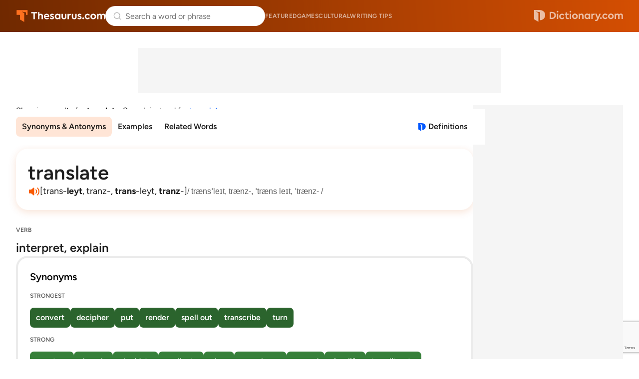

--- FILE ---
content_type: text/html; charset=utf-8
request_url: https://www.google.com/recaptcha/api2/anchor?ar=1&k=6Lf7JnQrAAAAAPHGrpyhBScGaodHXsKHUOnRDX5a&co=aHR0cHM6Ly93d3cudGhlc2F1cnVzLmNvbTo0NDM.&hl=en&v=N67nZn4AqZkNcbeMu4prBgzg&size=invisible&anchor-ms=20000&execute-ms=30000&cb=73sbzswz5ftw
body_size: 48641
content:
<!DOCTYPE HTML><html dir="ltr" lang="en"><head><meta http-equiv="Content-Type" content="text/html; charset=UTF-8">
<meta http-equiv="X-UA-Compatible" content="IE=edge">
<title>reCAPTCHA</title>
<style type="text/css">
/* cyrillic-ext */
@font-face {
  font-family: 'Roboto';
  font-style: normal;
  font-weight: 400;
  font-stretch: 100%;
  src: url(//fonts.gstatic.com/s/roboto/v48/KFO7CnqEu92Fr1ME7kSn66aGLdTylUAMa3GUBHMdazTgWw.woff2) format('woff2');
  unicode-range: U+0460-052F, U+1C80-1C8A, U+20B4, U+2DE0-2DFF, U+A640-A69F, U+FE2E-FE2F;
}
/* cyrillic */
@font-face {
  font-family: 'Roboto';
  font-style: normal;
  font-weight: 400;
  font-stretch: 100%;
  src: url(//fonts.gstatic.com/s/roboto/v48/KFO7CnqEu92Fr1ME7kSn66aGLdTylUAMa3iUBHMdazTgWw.woff2) format('woff2');
  unicode-range: U+0301, U+0400-045F, U+0490-0491, U+04B0-04B1, U+2116;
}
/* greek-ext */
@font-face {
  font-family: 'Roboto';
  font-style: normal;
  font-weight: 400;
  font-stretch: 100%;
  src: url(//fonts.gstatic.com/s/roboto/v48/KFO7CnqEu92Fr1ME7kSn66aGLdTylUAMa3CUBHMdazTgWw.woff2) format('woff2');
  unicode-range: U+1F00-1FFF;
}
/* greek */
@font-face {
  font-family: 'Roboto';
  font-style: normal;
  font-weight: 400;
  font-stretch: 100%;
  src: url(//fonts.gstatic.com/s/roboto/v48/KFO7CnqEu92Fr1ME7kSn66aGLdTylUAMa3-UBHMdazTgWw.woff2) format('woff2');
  unicode-range: U+0370-0377, U+037A-037F, U+0384-038A, U+038C, U+038E-03A1, U+03A3-03FF;
}
/* math */
@font-face {
  font-family: 'Roboto';
  font-style: normal;
  font-weight: 400;
  font-stretch: 100%;
  src: url(//fonts.gstatic.com/s/roboto/v48/KFO7CnqEu92Fr1ME7kSn66aGLdTylUAMawCUBHMdazTgWw.woff2) format('woff2');
  unicode-range: U+0302-0303, U+0305, U+0307-0308, U+0310, U+0312, U+0315, U+031A, U+0326-0327, U+032C, U+032F-0330, U+0332-0333, U+0338, U+033A, U+0346, U+034D, U+0391-03A1, U+03A3-03A9, U+03B1-03C9, U+03D1, U+03D5-03D6, U+03F0-03F1, U+03F4-03F5, U+2016-2017, U+2034-2038, U+203C, U+2040, U+2043, U+2047, U+2050, U+2057, U+205F, U+2070-2071, U+2074-208E, U+2090-209C, U+20D0-20DC, U+20E1, U+20E5-20EF, U+2100-2112, U+2114-2115, U+2117-2121, U+2123-214F, U+2190, U+2192, U+2194-21AE, U+21B0-21E5, U+21F1-21F2, U+21F4-2211, U+2213-2214, U+2216-22FF, U+2308-230B, U+2310, U+2319, U+231C-2321, U+2336-237A, U+237C, U+2395, U+239B-23B7, U+23D0, U+23DC-23E1, U+2474-2475, U+25AF, U+25B3, U+25B7, U+25BD, U+25C1, U+25CA, U+25CC, U+25FB, U+266D-266F, U+27C0-27FF, U+2900-2AFF, U+2B0E-2B11, U+2B30-2B4C, U+2BFE, U+3030, U+FF5B, U+FF5D, U+1D400-1D7FF, U+1EE00-1EEFF;
}
/* symbols */
@font-face {
  font-family: 'Roboto';
  font-style: normal;
  font-weight: 400;
  font-stretch: 100%;
  src: url(//fonts.gstatic.com/s/roboto/v48/KFO7CnqEu92Fr1ME7kSn66aGLdTylUAMaxKUBHMdazTgWw.woff2) format('woff2');
  unicode-range: U+0001-000C, U+000E-001F, U+007F-009F, U+20DD-20E0, U+20E2-20E4, U+2150-218F, U+2190, U+2192, U+2194-2199, U+21AF, U+21E6-21F0, U+21F3, U+2218-2219, U+2299, U+22C4-22C6, U+2300-243F, U+2440-244A, U+2460-24FF, U+25A0-27BF, U+2800-28FF, U+2921-2922, U+2981, U+29BF, U+29EB, U+2B00-2BFF, U+4DC0-4DFF, U+FFF9-FFFB, U+10140-1018E, U+10190-1019C, U+101A0, U+101D0-101FD, U+102E0-102FB, U+10E60-10E7E, U+1D2C0-1D2D3, U+1D2E0-1D37F, U+1F000-1F0FF, U+1F100-1F1AD, U+1F1E6-1F1FF, U+1F30D-1F30F, U+1F315, U+1F31C, U+1F31E, U+1F320-1F32C, U+1F336, U+1F378, U+1F37D, U+1F382, U+1F393-1F39F, U+1F3A7-1F3A8, U+1F3AC-1F3AF, U+1F3C2, U+1F3C4-1F3C6, U+1F3CA-1F3CE, U+1F3D4-1F3E0, U+1F3ED, U+1F3F1-1F3F3, U+1F3F5-1F3F7, U+1F408, U+1F415, U+1F41F, U+1F426, U+1F43F, U+1F441-1F442, U+1F444, U+1F446-1F449, U+1F44C-1F44E, U+1F453, U+1F46A, U+1F47D, U+1F4A3, U+1F4B0, U+1F4B3, U+1F4B9, U+1F4BB, U+1F4BF, U+1F4C8-1F4CB, U+1F4D6, U+1F4DA, U+1F4DF, U+1F4E3-1F4E6, U+1F4EA-1F4ED, U+1F4F7, U+1F4F9-1F4FB, U+1F4FD-1F4FE, U+1F503, U+1F507-1F50B, U+1F50D, U+1F512-1F513, U+1F53E-1F54A, U+1F54F-1F5FA, U+1F610, U+1F650-1F67F, U+1F687, U+1F68D, U+1F691, U+1F694, U+1F698, U+1F6AD, U+1F6B2, U+1F6B9-1F6BA, U+1F6BC, U+1F6C6-1F6CF, U+1F6D3-1F6D7, U+1F6E0-1F6EA, U+1F6F0-1F6F3, U+1F6F7-1F6FC, U+1F700-1F7FF, U+1F800-1F80B, U+1F810-1F847, U+1F850-1F859, U+1F860-1F887, U+1F890-1F8AD, U+1F8B0-1F8BB, U+1F8C0-1F8C1, U+1F900-1F90B, U+1F93B, U+1F946, U+1F984, U+1F996, U+1F9E9, U+1FA00-1FA6F, U+1FA70-1FA7C, U+1FA80-1FA89, U+1FA8F-1FAC6, U+1FACE-1FADC, U+1FADF-1FAE9, U+1FAF0-1FAF8, U+1FB00-1FBFF;
}
/* vietnamese */
@font-face {
  font-family: 'Roboto';
  font-style: normal;
  font-weight: 400;
  font-stretch: 100%;
  src: url(//fonts.gstatic.com/s/roboto/v48/KFO7CnqEu92Fr1ME7kSn66aGLdTylUAMa3OUBHMdazTgWw.woff2) format('woff2');
  unicode-range: U+0102-0103, U+0110-0111, U+0128-0129, U+0168-0169, U+01A0-01A1, U+01AF-01B0, U+0300-0301, U+0303-0304, U+0308-0309, U+0323, U+0329, U+1EA0-1EF9, U+20AB;
}
/* latin-ext */
@font-face {
  font-family: 'Roboto';
  font-style: normal;
  font-weight: 400;
  font-stretch: 100%;
  src: url(//fonts.gstatic.com/s/roboto/v48/KFO7CnqEu92Fr1ME7kSn66aGLdTylUAMa3KUBHMdazTgWw.woff2) format('woff2');
  unicode-range: U+0100-02BA, U+02BD-02C5, U+02C7-02CC, U+02CE-02D7, U+02DD-02FF, U+0304, U+0308, U+0329, U+1D00-1DBF, U+1E00-1E9F, U+1EF2-1EFF, U+2020, U+20A0-20AB, U+20AD-20C0, U+2113, U+2C60-2C7F, U+A720-A7FF;
}
/* latin */
@font-face {
  font-family: 'Roboto';
  font-style: normal;
  font-weight: 400;
  font-stretch: 100%;
  src: url(//fonts.gstatic.com/s/roboto/v48/KFO7CnqEu92Fr1ME7kSn66aGLdTylUAMa3yUBHMdazQ.woff2) format('woff2');
  unicode-range: U+0000-00FF, U+0131, U+0152-0153, U+02BB-02BC, U+02C6, U+02DA, U+02DC, U+0304, U+0308, U+0329, U+2000-206F, U+20AC, U+2122, U+2191, U+2193, U+2212, U+2215, U+FEFF, U+FFFD;
}
/* cyrillic-ext */
@font-face {
  font-family: 'Roboto';
  font-style: normal;
  font-weight: 500;
  font-stretch: 100%;
  src: url(//fonts.gstatic.com/s/roboto/v48/KFO7CnqEu92Fr1ME7kSn66aGLdTylUAMa3GUBHMdazTgWw.woff2) format('woff2');
  unicode-range: U+0460-052F, U+1C80-1C8A, U+20B4, U+2DE0-2DFF, U+A640-A69F, U+FE2E-FE2F;
}
/* cyrillic */
@font-face {
  font-family: 'Roboto';
  font-style: normal;
  font-weight: 500;
  font-stretch: 100%;
  src: url(//fonts.gstatic.com/s/roboto/v48/KFO7CnqEu92Fr1ME7kSn66aGLdTylUAMa3iUBHMdazTgWw.woff2) format('woff2');
  unicode-range: U+0301, U+0400-045F, U+0490-0491, U+04B0-04B1, U+2116;
}
/* greek-ext */
@font-face {
  font-family: 'Roboto';
  font-style: normal;
  font-weight: 500;
  font-stretch: 100%;
  src: url(//fonts.gstatic.com/s/roboto/v48/KFO7CnqEu92Fr1ME7kSn66aGLdTylUAMa3CUBHMdazTgWw.woff2) format('woff2');
  unicode-range: U+1F00-1FFF;
}
/* greek */
@font-face {
  font-family: 'Roboto';
  font-style: normal;
  font-weight: 500;
  font-stretch: 100%;
  src: url(//fonts.gstatic.com/s/roboto/v48/KFO7CnqEu92Fr1ME7kSn66aGLdTylUAMa3-UBHMdazTgWw.woff2) format('woff2');
  unicode-range: U+0370-0377, U+037A-037F, U+0384-038A, U+038C, U+038E-03A1, U+03A3-03FF;
}
/* math */
@font-face {
  font-family: 'Roboto';
  font-style: normal;
  font-weight: 500;
  font-stretch: 100%;
  src: url(//fonts.gstatic.com/s/roboto/v48/KFO7CnqEu92Fr1ME7kSn66aGLdTylUAMawCUBHMdazTgWw.woff2) format('woff2');
  unicode-range: U+0302-0303, U+0305, U+0307-0308, U+0310, U+0312, U+0315, U+031A, U+0326-0327, U+032C, U+032F-0330, U+0332-0333, U+0338, U+033A, U+0346, U+034D, U+0391-03A1, U+03A3-03A9, U+03B1-03C9, U+03D1, U+03D5-03D6, U+03F0-03F1, U+03F4-03F5, U+2016-2017, U+2034-2038, U+203C, U+2040, U+2043, U+2047, U+2050, U+2057, U+205F, U+2070-2071, U+2074-208E, U+2090-209C, U+20D0-20DC, U+20E1, U+20E5-20EF, U+2100-2112, U+2114-2115, U+2117-2121, U+2123-214F, U+2190, U+2192, U+2194-21AE, U+21B0-21E5, U+21F1-21F2, U+21F4-2211, U+2213-2214, U+2216-22FF, U+2308-230B, U+2310, U+2319, U+231C-2321, U+2336-237A, U+237C, U+2395, U+239B-23B7, U+23D0, U+23DC-23E1, U+2474-2475, U+25AF, U+25B3, U+25B7, U+25BD, U+25C1, U+25CA, U+25CC, U+25FB, U+266D-266F, U+27C0-27FF, U+2900-2AFF, U+2B0E-2B11, U+2B30-2B4C, U+2BFE, U+3030, U+FF5B, U+FF5D, U+1D400-1D7FF, U+1EE00-1EEFF;
}
/* symbols */
@font-face {
  font-family: 'Roboto';
  font-style: normal;
  font-weight: 500;
  font-stretch: 100%;
  src: url(//fonts.gstatic.com/s/roboto/v48/KFO7CnqEu92Fr1ME7kSn66aGLdTylUAMaxKUBHMdazTgWw.woff2) format('woff2');
  unicode-range: U+0001-000C, U+000E-001F, U+007F-009F, U+20DD-20E0, U+20E2-20E4, U+2150-218F, U+2190, U+2192, U+2194-2199, U+21AF, U+21E6-21F0, U+21F3, U+2218-2219, U+2299, U+22C4-22C6, U+2300-243F, U+2440-244A, U+2460-24FF, U+25A0-27BF, U+2800-28FF, U+2921-2922, U+2981, U+29BF, U+29EB, U+2B00-2BFF, U+4DC0-4DFF, U+FFF9-FFFB, U+10140-1018E, U+10190-1019C, U+101A0, U+101D0-101FD, U+102E0-102FB, U+10E60-10E7E, U+1D2C0-1D2D3, U+1D2E0-1D37F, U+1F000-1F0FF, U+1F100-1F1AD, U+1F1E6-1F1FF, U+1F30D-1F30F, U+1F315, U+1F31C, U+1F31E, U+1F320-1F32C, U+1F336, U+1F378, U+1F37D, U+1F382, U+1F393-1F39F, U+1F3A7-1F3A8, U+1F3AC-1F3AF, U+1F3C2, U+1F3C4-1F3C6, U+1F3CA-1F3CE, U+1F3D4-1F3E0, U+1F3ED, U+1F3F1-1F3F3, U+1F3F5-1F3F7, U+1F408, U+1F415, U+1F41F, U+1F426, U+1F43F, U+1F441-1F442, U+1F444, U+1F446-1F449, U+1F44C-1F44E, U+1F453, U+1F46A, U+1F47D, U+1F4A3, U+1F4B0, U+1F4B3, U+1F4B9, U+1F4BB, U+1F4BF, U+1F4C8-1F4CB, U+1F4D6, U+1F4DA, U+1F4DF, U+1F4E3-1F4E6, U+1F4EA-1F4ED, U+1F4F7, U+1F4F9-1F4FB, U+1F4FD-1F4FE, U+1F503, U+1F507-1F50B, U+1F50D, U+1F512-1F513, U+1F53E-1F54A, U+1F54F-1F5FA, U+1F610, U+1F650-1F67F, U+1F687, U+1F68D, U+1F691, U+1F694, U+1F698, U+1F6AD, U+1F6B2, U+1F6B9-1F6BA, U+1F6BC, U+1F6C6-1F6CF, U+1F6D3-1F6D7, U+1F6E0-1F6EA, U+1F6F0-1F6F3, U+1F6F7-1F6FC, U+1F700-1F7FF, U+1F800-1F80B, U+1F810-1F847, U+1F850-1F859, U+1F860-1F887, U+1F890-1F8AD, U+1F8B0-1F8BB, U+1F8C0-1F8C1, U+1F900-1F90B, U+1F93B, U+1F946, U+1F984, U+1F996, U+1F9E9, U+1FA00-1FA6F, U+1FA70-1FA7C, U+1FA80-1FA89, U+1FA8F-1FAC6, U+1FACE-1FADC, U+1FADF-1FAE9, U+1FAF0-1FAF8, U+1FB00-1FBFF;
}
/* vietnamese */
@font-face {
  font-family: 'Roboto';
  font-style: normal;
  font-weight: 500;
  font-stretch: 100%;
  src: url(//fonts.gstatic.com/s/roboto/v48/KFO7CnqEu92Fr1ME7kSn66aGLdTylUAMa3OUBHMdazTgWw.woff2) format('woff2');
  unicode-range: U+0102-0103, U+0110-0111, U+0128-0129, U+0168-0169, U+01A0-01A1, U+01AF-01B0, U+0300-0301, U+0303-0304, U+0308-0309, U+0323, U+0329, U+1EA0-1EF9, U+20AB;
}
/* latin-ext */
@font-face {
  font-family: 'Roboto';
  font-style: normal;
  font-weight: 500;
  font-stretch: 100%;
  src: url(//fonts.gstatic.com/s/roboto/v48/KFO7CnqEu92Fr1ME7kSn66aGLdTylUAMa3KUBHMdazTgWw.woff2) format('woff2');
  unicode-range: U+0100-02BA, U+02BD-02C5, U+02C7-02CC, U+02CE-02D7, U+02DD-02FF, U+0304, U+0308, U+0329, U+1D00-1DBF, U+1E00-1E9F, U+1EF2-1EFF, U+2020, U+20A0-20AB, U+20AD-20C0, U+2113, U+2C60-2C7F, U+A720-A7FF;
}
/* latin */
@font-face {
  font-family: 'Roboto';
  font-style: normal;
  font-weight: 500;
  font-stretch: 100%;
  src: url(//fonts.gstatic.com/s/roboto/v48/KFO7CnqEu92Fr1ME7kSn66aGLdTylUAMa3yUBHMdazQ.woff2) format('woff2');
  unicode-range: U+0000-00FF, U+0131, U+0152-0153, U+02BB-02BC, U+02C6, U+02DA, U+02DC, U+0304, U+0308, U+0329, U+2000-206F, U+20AC, U+2122, U+2191, U+2193, U+2212, U+2215, U+FEFF, U+FFFD;
}
/* cyrillic-ext */
@font-face {
  font-family: 'Roboto';
  font-style: normal;
  font-weight: 900;
  font-stretch: 100%;
  src: url(//fonts.gstatic.com/s/roboto/v48/KFO7CnqEu92Fr1ME7kSn66aGLdTylUAMa3GUBHMdazTgWw.woff2) format('woff2');
  unicode-range: U+0460-052F, U+1C80-1C8A, U+20B4, U+2DE0-2DFF, U+A640-A69F, U+FE2E-FE2F;
}
/* cyrillic */
@font-face {
  font-family: 'Roboto';
  font-style: normal;
  font-weight: 900;
  font-stretch: 100%;
  src: url(//fonts.gstatic.com/s/roboto/v48/KFO7CnqEu92Fr1ME7kSn66aGLdTylUAMa3iUBHMdazTgWw.woff2) format('woff2');
  unicode-range: U+0301, U+0400-045F, U+0490-0491, U+04B0-04B1, U+2116;
}
/* greek-ext */
@font-face {
  font-family: 'Roboto';
  font-style: normal;
  font-weight: 900;
  font-stretch: 100%;
  src: url(//fonts.gstatic.com/s/roboto/v48/KFO7CnqEu92Fr1ME7kSn66aGLdTylUAMa3CUBHMdazTgWw.woff2) format('woff2');
  unicode-range: U+1F00-1FFF;
}
/* greek */
@font-face {
  font-family: 'Roboto';
  font-style: normal;
  font-weight: 900;
  font-stretch: 100%;
  src: url(//fonts.gstatic.com/s/roboto/v48/KFO7CnqEu92Fr1ME7kSn66aGLdTylUAMa3-UBHMdazTgWw.woff2) format('woff2');
  unicode-range: U+0370-0377, U+037A-037F, U+0384-038A, U+038C, U+038E-03A1, U+03A3-03FF;
}
/* math */
@font-face {
  font-family: 'Roboto';
  font-style: normal;
  font-weight: 900;
  font-stretch: 100%;
  src: url(//fonts.gstatic.com/s/roboto/v48/KFO7CnqEu92Fr1ME7kSn66aGLdTylUAMawCUBHMdazTgWw.woff2) format('woff2');
  unicode-range: U+0302-0303, U+0305, U+0307-0308, U+0310, U+0312, U+0315, U+031A, U+0326-0327, U+032C, U+032F-0330, U+0332-0333, U+0338, U+033A, U+0346, U+034D, U+0391-03A1, U+03A3-03A9, U+03B1-03C9, U+03D1, U+03D5-03D6, U+03F0-03F1, U+03F4-03F5, U+2016-2017, U+2034-2038, U+203C, U+2040, U+2043, U+2047, U+2050, U+2057, U+205F, U+2070-2071, U+2074-208E, U+2090-209C, U+20D0-20DC, U+20E1, U+20E5-20EF, U+2100-2112, U+2114-2115, U+2117-2121, U+2123-214F, U+2190, U+2192, U+2194-21AE, U+21B0-21E5, U+21F1-21F2, U+21F4-2211, U+2213-2214, U+2216-22FF, U+2308-230B, U+2310, U+2319, U+231C-2321, U+2336-237A, U+237C, U+2395, U+239B-23B7, U+23D0, U+23DC-23E1, U+2474-2475, U+25AF, U+25B3, U+25B7, U+25BD, U+25C1, U+25CA, U+25CC, U+25FB, U+266D-266F, U+27C0-27FF, U+2900-2AFF, U+2B0E-2B11, U+2B30-2B4C, U+2BFE, U+3030, U+FF5B, U+FF5D, U+1D400-1D7FF, U+1EE00-1EEFF;
}
/* symbols */
@font-face {
  font-family: 'Roboto';
  font-style: normal;
  font-weight: 900;
  font-stretch: 100%;
  src: url(//fonts.gstatic.com/s/roboto/v48/KFO7CnqEu92Fr1ME7kSn66aGLdTylUAMaxKUBHMdazTgWw.woff2) format('woff2');
  unicode-range: U+0001-000C, U+000E-001F, U+007F-009F, U+20DD-20E0, U+20E2-20E4, U+2150-218F, U+2190, U+2192, U+2194-2199, U+21AF, U+21E6-21F0, U+21F3, U+2218-2219, U+2299, U+22C4-22C6, U+2300-243F, U+2440-244A, U+2460-24FF, U+25A0-27BF, U+2800-28FF, U+2921-2922, U+2981, U+29BF, U+29EB, U+2B00-2BFF, U+4DC0-4DFF, U+FFF9-FFFB, U+10140-1018E, U+10190-1019C, U+101A0, U+101D0-101FD, U+102E0-102FB, U+10E60-10E7E, U+1D2C0-1D2D3, U+1D2E0-1D37F, U+1F000-1F0FF, U+1F100-1F1AD, U+1F1E6-1F1FF, U+1F30D-1F30F, U+1F315, U+1F31C, U+1F31E, U+1F320-1F32C, U+1F336, U+1F378, U+1F37D, U+1F382, U+1F393-1F39F, U+1F3A7-1F3A8, U+1F3AC-1F3AF, U+1F3C2, U+1F3C4-1F3C6, U+1F3CA-1F3CE, U+1F3D4-1F3E0, U+1F3ED, U+1F3F1-1F3F3, U+1F3F5-1F3F7, U+1F408, U+1F415, U+1F41F, U+1F426, U+1F43F, U+1F441-1F442, U+1F444, U+1F446-1F449, U+1F44C-1F44E, U+1F453, U+1F46A, U+1F47D, U+1F4A3, U+1F4B0, U+1F4B3, U+1F4B9, U+1F4BB, U+1F4BF, U+1F4C8-1F4CB, U+1F4D6, U+1F4DA, U+1F4DF, U+1F4E3-1F4E6, U+1F4EA-1F4ED, U+1F4F7, U+1F4F9-1F4FB, U+1F4FD-1F4FE, U+1F503, U+1F507-1F50B, U+1F50D, U+1F512-1F513, U+1F53E-1F54A, U+1F54F-1F5FA, U+1F610, U+1F650-1F67F, U+1F687, U+1F68D, U+1F691, U+1F694, U+1F698, U+1F6AD, U+1F6B2, U+1F6B9-1F6BA, U+1F6BC, U+1F6C6-1F6CF, U+1F6D3-1F6D7, U+1F6E0-1F6EA, U+1F6F0-1F6F3, U+1F6F7-1F6FC, U+1F700-1F7FF, U+1F800-1F80B, U+1F810-1F847, U+1F850-1F859, U+1F860-1F887, U+1F890-1F8AD, U+1F8B0-1F8BB, U+1F8C0-1F8C1, U+1F900-1F90B, U+1F93B, U+1F946, U+1F984, U+1F996, U+1F9E9, U+1FA00-1FA6F, U+1FA70-1FA7C, U+1FA80-1FA89, U+1FA8F-1FAC6, U+1FACE-1FADC, U+1FADF-1FAE9, U+1FAF0-1FAF8, U+1FB00-1FBFF;
}
/* vietnamese */
@font-face {
  font-family: 'Roboto';
  font-style: normal;
  font-weight: 900;
  font-stretch: 100%;
  src: url(//fonts.gstatic.com/s/roboto/v48/KFO7CnqEu92Fr1ME7kSn66aGLdTylUAMa3OUBHMdazTgWw.woff2) format('woff2');
  unicode-range: U+0102-0103, U+0110-0111, U+0128-0129, U+0168-0169, U+01A0-01A1, U+01AF-01B0, U+0300-0301, U+0303-0304, U+0308-0309, U+0323, U+0329, U+1EA0-1EF9, U+20AB;
}
/* latin-ext */
@font-face {
  font-family: 'Roboto';
  font-style: normal;
  font-weight: 900;
  font-stretch: 100%;
  src: url(//fonts.gstatic.com/s/roboto/v48/KFO7CnqEu92Fr1ME7kSn66aGLdTylUAMa3KUBHMdazTgWw.woff2) format('woff2');
  unicode-range: U+0100-02BA, U+02BD-02C5, U+02C7-02CC, U+02CE-02D7, U+02DD-02FF, U+0304, U+0308, U+0329, U+1D00-1DBF, U+1E00-1E9F, U+1EF2-1EFF, U+2020, U+20A0-20AB, U+20AD-20C0, U+2113, U+2C60-2C7F, U+A720-A7FF;
}
/* latin */
@font-face {
  font-family: 'Roboto';
  font-style: normal;
  font-weight: 900;
  font-stretch: 100%;
  src: url(//fonts.gstatic.com/s/roboto/v48/KFO7CnqEu92Fr1ME7kSn66aGLdTylUAMa3yUBHMdazQ.woff2) format('woff2');
  unicode-range: U+0000-00FF, U+0131, U+0152-0153, U+02BB-02BC, U+02C6, U+02DA, U+02DC, U+0304, U+0308, U+0329, U+2000-206F, U+20AC, U+2122, U+2191, U+2193, U+2212, U+2215, U+FEFF, U+FFFD;
}

</style>
<link rel="stylesheet" type="text/css" href="https://www.gstatic.com/recaptcha/releases/N67nZn4AqZkNcbeMu4prBgzg/styles__ltr.css">
<script nonce="_iL5yAjJWlELDb0Y1Nv1JA" type="text/javascript">window['__recaptcha_api'] = 'https://www.google.com/recaptcha/api2/';</script>
<script type="text/javascript" src="https://www.gstatic.com/recaptcha/releases/N67nZn4AqZkNcbeMu4prBgzg/recaptcha__en.js" nonce="_iL5yAjJWlELDb0Y1Nv1JA">
      
    </script></head>
<body><div id="rc-anchor-alert" class="rc-anchor-alert"></div>
<input type="hidden" id="recaptcha-token" value="[base64]">
<script type="text/javascript" nonce="_iL5yAjJWlELDb0Y1Nv1JA">
      recaptcha.anchor.Main.init("[\x22ainput\x22,[\x22bgdata\x22,\x22\x22,\[base64]/[base64]/[base64]/ZyhXLGgpOnEoW04sMjEsbF0sVywwKSxoKSxmYWxzZSxmYWxzZSl9Y2F0Y2goayl7RygzNTgsVyk/[base64]/[base64]/[base64]/[base64]/[base64]/[base64]/[base64]/bmV3IEJbT10oRFswXSk6dz09Mj9uZXcgQltPXShEWzBdLERbMV0pOnc9PTM/bmV3IEJbT10oRFswXSxEWzFdLERbMl0pOnc9PTQ/[base64]/[base64]/[base64]/[base64]/[base64]\\u003d\x22,\[base64]\\u003d\\u003d\x22,\x22wpQrX2jClcO2wqbCp8OcScO9dE3DuRN+woc6w5JDGhDCn8KjP8Osw4UmQsO4c0PCksOGwr7CgCwkw7x5YcKtwqpJUsKwd2Rqw6A4wpPCs8OjwoNuwqMKw5UDR3TCosKawqTCncOpwo4ZDMO+w7bDmFg5wpvDicOCwrLDlHAuFcKCwqwmEDFqMcOCw4/DtsKywqxObyxow4U5w4vCgw/CjyVgccORw63CpQbCoMKvecO6acOjwpFCwpNxAzEIw57CnnXCv8OOLsObw5F+w4NXHcOcwrxwwoHDhDhSARgSSlZsw5NxWMKww5dlw7vDisOqw6Qvw6DDpmrCrsKQwpnDhTHDhjUzw4gqMnXDlHhcw6fDok3CnB/[base64]/MjBVe8OFw6XCk8OhA8KzJj/CgsK9P8KcwqvDqMOrw5Yxw6bDmMOmwpRMEjoEwqPDgsO3TljDq8OscMO9wqEkesOBTUNucSjDi8KPf8KQwrfClsOEfn/CtCfDi3nCkjxsT8OxGcOfwpzDvsOlwrFOwp5SeGhfHMOawp07PcO/[base64]/DmsKUwq/ClsOlGQwEw4IpTMKfesK1ZMKaZMOHYTnCpxcbwq3DnMOKwojCukZAc8KnXWQ1RsOFw5l9woJ2PkDDiwRnw45rw4PCqsK6w6kGBsO0wr/Ch8OWKn/CscKsw4AMw4x0w7gAMMKPw7Nzw5NVIB3DqyrCn8KLw7USw4Amw43CvMKLO8KLci7DpsOSJcOlPWrCrcKMEADDtVRAbRbDgh/[base64]/[base64]/CGzDrsOAwrPDpcO4w7DChsOffcOlOcKjf8OpWsO8wqp+fsO3cgoMwprDtk/Dm8K6b8Ouw7AWVsOZfMK8w7AHw58Rwq3Cu8K5YjjDqxTCmTQZwqrCnE3DtMKlQ8KCwqonWsKAMXlMw7gqVsO6UQYWS2xEwrDCjcO6w6jDgVQHYcKwwoNhBmLDnTAIWMOqUMKQwqFrw6Yfw7cZw6HDscK/KcKqWsKZwqzCuHTCjUlnwrvCvsKEXMOxVMOCCMOHR8OVd8KFesOyfhwYZsK6IC9ISW0bwpw5PsOlw6HDpMOAwr7CqBfDqm3Dm8KwRMK4VShawpUJSAJOCsOVw7UxAMK/w47Ct8O5bUAbAMONwr/Cn0kswo7DmgrDpCcCw6c0JS0Kwp7DhntMI3rCu283wrHCtCrCknA7w7N3SsO6w7TDvTnDo8OMw4oUwpzCiVdvwqwTWcOeRMKMG8KdXHDClR1PB0wwOsOZA3Q3w5TCh13DsMKgw5rDscK3Bx8hw7tEw7sdXnANw4rDmDvCvMKJH17CthHCu0bCmMOAQ1Y+ME8/wovCg8OTG8K+woPCvsKbLMOvX8OnXwDCl8OzJ33Cl8OJI0NFw70CCgwGwrVHwqwLP8O9wr0Tw4vCmMO+woIiQVHCswtmOWDDpgTDhcKHw5DDlcKWIMO6wofDi31lw6dgS8Kqw4h2VF/CtsKxScKMwo8NwrtcY1YxEcOow6fDq8O9UMKVD8O7w6DCmjYGw6LCmMK6E8KuBT3Dt1YmwrfDk8K4wqzDuMKAw69OHcOTw7o3BsKvP1AUwonDvwsFZmAMExfDpHbDkDBkWjnCmMOHw5VDWMKOCxpiw6RsccOAwqFUw4rCrhU0Q8OVwqJ/f8KbwqopVEtBw6oswpIUw6fDncKOw5/[base64]/w4nDssK6STLDukPCm8OHw7rCkMOTwr04TBfCsDgtHxbCr8O9P1/CvUXDnMOUwr/DrmIbVS9mw4bDhSLCnhprA04owoHDl0pDEzA4JsKpbcKWNVvDkMKAG8K/[base64]/d8KKw4HCngnCpcKKScOWbXbDs8OOeMK8EMOiw65Iwo3CpMODQRoEMsOFdA9bwpBCw4pIBDFcZMKhER03BcK+AwzCp2nCs8KDwqk0w7/CgMOYwoHCssKxJVUhw7IccsK2ATPDusKkwrhoTiRlwoPCnQDDrytVH8OrwptqwotEbsKhYsO+wrvDv2M2dGNycHTDlXzCgnbCg8OtwrzDg8KINcKVBV9gw5/DgjgGMMK6w6TCqkokIV3CrVMuwrtLVcKsFBnDt8OOIcKHbjV0ZzYYH8OGVA/CscO3wrQDHXxlw4LCnlAZwrPDosOKEz0QSkENw4k3w7XCj8Kcw6zDkCnDhMOCCsOgwrjClCDDm2vDrwRgdcO0UHDDqsKwcsO1wqV2wqbCoSHChsO4woVMw4M/woXCiXohaMK3H3cBwolQw54HwoLCthIaM8Kdw70Two7DmMOgwofCtiw6LHfDrMK8wroIw6DCoARhHMOeAcKQw5taw5AjQxDCo8OFwq/[base64]/[base64]/Ckm1GwrzCuRfCtcO2MMOLPcOGekdYBsOjwqrDrMOdwrRNIsO0I8KEP8ONdMKPwq5mwpgSw7/CrmwMwp7DpCdrw7fChm1uw4/DrkhxMF1CecKQw5E+GcKsBcOEcsOEIcOETXMLw5F9BjHDmcOmwqPDpVbCn2o8w4REC8OBKMK5wpDDlkgYf8KJw4DDr2Ngw4XDlMOxwppGw5vCkMK7Ix/Cr8OhVlAJw7LCscK5w5oswpQuw5vDlwN/wqbCgF19w6TCgMOLI8OAwrgAcMKFwp9Nw5Axw6nDkMOfw69CGsOjwqHCuMKRw4M2wp7CrMOiw6TDtVfCkzEvKADCgWhXXBZ2OcOcO8Ogw5cHw5lew5/Digkuw6AIwrbDpirCpMOWwpbDn8OpNMOFw416wodoOWZnP8OPwpc8wo7DiMKKwoPDjGzDm8OfNhwaUcOEdkFNSgBlXBvDi2QIw6fCrTUrBsKOO8Otw6/Cq07ColQwwqY1b8ORVDc0wo0jLmLDjcO0w4Vlwr8Ec0rDimJVbsKKw40/WMOZLXzCgsKNwqnDkQzCgcOswphuw7lCDsOZMMOPw5PDl8KbOUDCmsKJw57Cj8KSNSLDtV/DtzIBwr0/wrPCtcOeQmPDrxvCgcOFKRfChsOzw453JMOmw5oDwpgABDZ5W8K2BU/CpMOjw4xFw5XDosKqw6gPGBbDhx7CjU13wqYhw7UhaTQ9w4ENWxbChlAHw6zDs8K7ajpuwpBqw7EgwrfDsj7ComXDl8Ogwq/ChcK9IzMZWMKhwo3CmCPDqx0wH8O+JcO+w4kyDsOPwonCscKDw6XDtsO3AVB8UwXClnzCmMKSwovCsycuw7rCtcOGBFXCgMKsW8OwZMOQwqTDjArDqCZmYXnCiW9ewrfCrDZtVcKtE8K6TFbDlV3Co2QPRsOfI8Olwp/CvFgjw4bCn8Kfw75XCCjDn25CNhDDuhIywqDDvljCuDnDrw95w5sZw7XCj0VMHHQLe8KOEGxpR8KswocTwpUUw6Utw4UhQBrDmB1cKcOoNsKTw6/ClsOkw5nCrWcKTsOuw5IDesO9VU4XcnYewpdBwpt9wr/DksKoOcOEw4DDvMO8Xz0YJ1TDvcO/wrkAw4xLwpvDsRLCncKJwqNAwp7Cug/ChcOgCwFMJDnCmMOOaDdMw5XCvSLDg8Ogw7JNblR/w7JkDsKuScKvwrBMwr5nAMOjw7HDo8OtAcKdw6JzHS/CqCllGsOGWxvCtyMtwo7Chj8Sw79EYsKMSkbDuhfCscOPP2/[base64]/Cs8K5wq/[base64]/[base64]/[base64]/DgMOsdsOsw4zDg8OOKcOyKcKQH1XCmcKwOSxKwokGUMKrYcO3w5/Dt2YObgrClhk1w79awqsrXDoOH8KgWcKFwrkHw6Zww7pVa8KvwphIw4VwbsKwEsK7wrYzw5PCtsOIGhdUNRPCg8O5wojDo8OEw6bDuMKXwp9bBWfCucOUJcOXwrLCrBVxIcO+w5VWe33DqMO8wrvDnifDj8KgPwXCjgnCtUgtXcOsIC/DtMOGw58xwqLCnlpgUGYwIcKsw4E6VcOxw5MCCQDCocOyRxXDjcKbw6UKw7DDn8O6wqliPDAAw5HCkA0Dw6NmUQcTw6LDtMOQwpzDkcKvw7sRwozDgHUvwrzCiMOJNsORw589WcOvAULCh2LCnsOvw5DCsnIeR8Kxw4BVInRtIT/[base64]/CpsKzNSHDoMKyw5tsw5Q9w7jCjBQYTVPDtsKBw5DClDU2ecKXwpXCu8KjSgnDtMOCw7tbcsOzw4YILcOow6E3OsOvch7CusOuAcOHdFDDl2VkwoUKTX/CqMKfwozDjMO9wrXDqsO2eHEywobDisKxwrYdcVHCg8OGY1fDh8O+RkrDu8KBw6owb8KZSsK7wpc4d3rDicK9wrHDhSfCmcOYw77CuHbDuMKywog1F3NrHXYGwoLDrcO1SyjDpRM3CMOqw61Ow78ew6VxKm/DncOxPFvClMKtDsOsw6TDlRBgw73CiCVjwqRBwoDDggXDosOuwoxEO8Kjwq3DksOVw5TCkcKFwqRMYD7DlHIMfcO/wrfCt8K+w6LDi8KHw7DCjsKaLsOnVW/CvMOmwoxNFn5QLsOOMlvCncKFw4jCo8OHdsKhwp/DimvCisKuwp3Dgg1Ww4rCiMKpGsOyNcOEcH9wHMOtVGBTIBzDojZVw5hyGStGT8Ouw7nDiVXDpXrCi8K+NsKTYcKxwqLCtsKTw6rCvW0Uwq9fw6sPEUkWwqbCusKGB1duTMOPwqkCVMKEwo7CqnHDi8KmCsKUacK9TcKMWMKbw5tQw6ZQw41Pw68FwrQMVj/DhSvCrHNEwrM4w5AeKiLClMKwwrzCkcO8EUjDmy7Dp8KAwp3DqwZKw67Dh8KUOcKxHcOdwpTDjUxMwpXCiDrDrsOAwrjCjMKlWsKwLVoww47CuyZPwpY8w7ZQGGJAV3fDpcODwpFifx1+w7jCqi/DkS3DjxgLI0hFKg0Owotiw7jCtMOWwovCjsK0ZsOzw4IxwqcNwp0cwrHDkMOpwqPDssO7GsOJJgMVTnVYc8Ojw4Jdw5MkwokCwpjCpzs8QABXdcKjPsKxEHzCgMOcck5kwo/[base64]/Cn8Ozw6Qlw49Mw7LChsKGB8KgGsOCSW/Cl8KgwrUeV2jCqMOrQ2vDnxbCtjDDo1NSeh/ClyLDu0VrJUZbQcOjUMOlw4crMUnCoVhgVsKKYx17wqYew5vDhcKmLMOhwoPCrcKAwqBjw6dGI8KDKmLDkcOFc8Omw73DjU7Co8ODwpEEB8OJODzCrsOFAGIjCMK3w6XDmhvDrcOmQEt8wpjDpDfCiMOXwqHCu8O6fg/ClsK+wr7Cv1DCm1IYwrjDvsKqwqY3w7IXwrzCucKCwrnDsUHDhcKQwonDmXF7wrg7w7EAw6/Dj8KrfMK0w6osGMOyUMKZXA7ChMK/wqkMw7/DkQbCgz4sBk/[base64]/w4sowpbChTzDgMKfG3bClMOzwqzDusK4dsKrHBVjMcKcw47CpVt5QRNRwo/[base64]/[base64]/CoDjCiR5AwrjDt8KMRMKUw5lhw4nDmcO1HXV2H8O8w6bCrcKUUsO2cXzDuUcgc8Kuw4PCkRpvw5U1wp8iSkzDq8O6QhTDrnwncsO1w6hfbFfClwvCm8KKw5HDqU7Cq8KSw6wVw7/[base64]/DnFYYS8KdwqNPGijCniZpworCi8ODwos9w60Xwq7Do8KjwqZKOhbDqj55w4pzwoDCqcORKMK0w6bDlsKWJBNwwp0LGsK5XUrDgndrU1PCtcOhcnvDs8O7w5LDljQawpLCmcOHw6kmw5vDh8KLw5nDr8OeaMK0XhdOWsOTw7kDf2/Do8Orw4zCtBrDvcOYw67Dt8OUSFAPfTLDuWfCq8KbIHvDrTLCllXDhsOpw7EBwqNuwrfDj8K/wpDCscKLRE7DjsKVw51lCiInwqUnZ8OeHcOPfsKNwodewqnDksKdw7xQTMK/wqrDtC8DwpXDjcKWeMOlwqtlWMOFNMKUL8O8MsKNw5jCqQ3Dm8KAL8OEeyHDpCnDoHoTwp1Aw6zDuF3CtlDCjsOMY8OvT0jCuMO9JsOJS8OOGV/CrcOXwofCoXxNC8KiC8Kmw47CgybDicOEwrvCtsK1fsK7w7LChMOkw4/DsjYGQ8KbdcK3XQAUaMK/SSDDkGHDgMK+Y8OKGMKrwr3Dk8KReQHDicKawqDCm2JPw4nCrBMBcMOtHAJFwr/[base64]/DpxDDlsO5Y2jDmsKJczjCp8K4I2JWw73DlMOdwoDDm8OaBQ5YUsKxwpsMMHMhwooZPcONRsKgw4lcQcKABjUcXMOJGsKVw5DCvsOTw5glacKWLhTCjsO1FgPCicK/woPCilfCpsOYDW5eUMOAw7nDsVIAwpnChMO4esOfw4JCOsKnZEXCg8KWw6bClTvCuEdswocXPFp6wqzDuAl4w4wXw5/CrMK+wrTCrMO0AWAAwqNXwq5mNcKpS0/Cpy3DlRx+w5vDocKnAMKIP1YUwpsWwqvDvSk/UDM6NzR/wpLCu8KkBMO6w7PCtsKGLFgFBzcaDSLDglfDp8OyS27ChsOFIMKtR8OBw6UFw6Y2wo/[base64]/ChcOdCsOYM8Oqwr3CsMKdw6DDj0HDkSdcKcO2fMO8JsO7DsKENMOew4MQwoR7wq3ChsOSWz5ubsKHw43DoyzCunAiG8K9QWIhEGfCnHkBRxjDkgbDksKTw5zCgW0/[base64]/[base64]/DvBvChH/ClUJDw5QLw498w7Nlw6QQw5/DqMO2ScOhRcKIwp/CnsK9wolxQcOnEwDCtcK/w5XCucKpwrMTPjTCj1jCrcK/ai0Hw4nCn8KjOS7CvwnDgQ9Nw4zChcOsbRdRFHc9wp99w6XCqj0Xw4dYb8O8woE4w58xw47CuRZpwrxhwqrDjBdoAcK/DcOGE2rDpW1ZEMOLwqR/woLCqh9XwpJ6woU4VsKbw6RmwrDDt8Kuwo05S0rClFvCj8O+blbCnMOHBBfCs8KdwrpHWUgjMSBqw7AOS8KHBXtyJnExFsO4B8KMw7M4QSbDqGo1w5MJwpxHw4/CojbCpMKgcV8lIMKiBgZbK2/DlG1BE8Kkw4N3a8KfV2nCrCAlKQzDjMOgw6nDgcKIw6PDvmjDk8KgJmjCs8Oqw5XCvcK5w6ReL3kYw6VGPcK8wphjw7IQGMKYLinDl8K/w5XDpcO4woXDiVZjw4A6DMOFw7PDoHfDpMO2FcO8w4JCw5oSw7VTwpEDeFDDiWg0w4QpZMOTw4BlOsKvYsOCNjZEw5zDhQPCnlLCmnPDlGbCqm/Dn1wMbyfCnEzDj05ARsOHwrkVwq5VwrkxwpFWw6k+fsKjDBTDqmJHP8KRw58gXCBkwqQENMKCw6g2w5XCm8Obw7hAK8KVw7wZP8Kow7zCssKow57DtRZ7woDDtT08OsOaMcKjZ8O/wpVMwpkJw7xSDnTCnsOQMVPCjMKNIEh4w4nDgi4hayvCh8Ohw6MCwrchCgRoK8OJwrjDi3nDisOpQMK2dcKuLcOCZH/CgsOvwq/Dkixlw4LDp8KHwpfDozdNwqvCssKvwqBGw7Vlw7nCo2YbPRnCjMOIQsO0w4lhw4XDpivCoUo4w558w4bCgBHDqQZwXsOJM3PClsKQOC3DlSElZcKrw4jDisOqUcOxZzdww4AOKcKgw43DhsKlw57CosOyRQILw6nCihd/VsOPw4rDhBQUNy/Dm8OMwoMUw5fDg2xkG8KvwqfCpyLDrEZOwpnDm8O+w7zCpcKvw4txfsO1XnART8OncVVUCh0gw67DuwJMwqBlwq5lw67DvSRnwpXDvTAbwrxXwr94fgzDssK2wrlAw5RUMzFkw6lPw5nCqcKRGTRmJm3Dt17CpcKTwpbClScQw6Ylw4TDihnDrsKRw4/[base64]/MMK4T8OfwqDCqsOJwqvDum7DocK6Uz9hw5zDrkTDuWXDkkbCqMO9wpklw5fCkMO5wqMKOBxeWcKgZE5Uw5HCgQgqNgcuG8Oac8Odw4zDtyg/[base64]/wpBxwpjCncOnw7V4dRDCh38iwrZRwpAiw5YYw7w1w5PCoMOQw7BUfcKQP3rDnsKrwoZGwoTDjFzCm8O5wr0KIXMIw6/DqMK0w4FhUCxMw5nDi2bCosOdMMKCw4LCgwNWw5lCw5hAwoDCjMKawqZsdVLClyrCqinDhsKrC8OAw5gYw53Dv8KILA3Ckj7CoU/CqwHCj8OkB8K8KcK/eQzDu8KdwpLDn8OPDsKrw7zDs8K5UMKSBMOnJ8OKw6ZGScOcBcOZw67Cn8OHwrkewqhZwoM/w5lbw5jDlsKYwpLCocKLQy8MCQ1ASH13wqMow4HDrsOLw5/DmVjCscORfTE3wrpJMA0Lw5RVVGLCpjDCowcdwoh2w5cSwp54w6sWwrvDtyMibcOvw4zDlyB8wrfCjTbDiMKtV8Onw7DDhMK/w7bDo8OdwrbCpUrDj0wmw7jDgksrG8K4w717w5TCjRnDpcKifcK/w7bDgMO0CsOywpNQSGHDjMO6K1B9e109GkFwLULDt8OBVSkEw6JcwqoEPgV+wr/DhMObb2h4asKRKUVGXQVWZMOuWsObCMKEJsKLwqIJw6R1wq1Cwrlkwq9XTDJuR0cjw6UnOAbCq8KXw69Iw53CgGPDtTnDvMOBw6rChy7CkcOuYMKHwq0CwpHCo1cNJwo5BcKYNT0DC8O4WMK1flzChhPDnMKfIShTw4w+w5Zdwp7Dq8OwST43R8KKw7XCtx/DlATCicKvwrLClRdVew4KwoZ+woTCkRrDhGbCgRVNworChxTDt1jCqyLDicOAw5MPw49fNWjDrsK0wownwrUnDMKiw7LCu8OdwrfCpht7wprClsO+J8Olwq/ClcO0w4xZw47CtcKZw4o/w7LCn8OXw79Cw4TCjEoxwrbCj8Kpw4Q/w5IXw5c5LsO1UQ7DllbDj8KFwoc+wqfDkMKqC33Cq8OkwrzCmUN+PcKpw5V3wq7Cr8KnecKpNAfCmGjCgFHDi0UHP8OXSDDCtMK/woRlwp0Fd8KSwq7CvxfDvcOgMRnCnHs/OMKqcsKdIE/CgRHCkHXDh0FLbcKrw6PDnhJjOlp/bBhYAWNCw5pdIVHDhmjDisO6w7XCkllDZVzDizEaDE3Ck8O7w5gvYMKPd1pJw6FFUS50w47Dl8OJw4LDvCgiwrleXhcZwoJ7w6HChh1QwoNPJMKtwp/CssOpw6A/w65wL8OcwovDvsKgOsKgwo/DvnvDoTPCgcOew4zDohctbT9Bwo/DoCLDrsKPUBjCoDtvw5TDlC7CmQUTw6JWwpjDhMOewphtwobCqgPDnsOhwqIwNQ4uwqoQc8OMw5DCj3rCmlDCiB7CqcODw5x7wo/DhcKcwpXCqBlPWcOVw4fDrsOywpcGDHbDqsKrwpEdXcK4w7fClsK+w6/CqcKQw5jDuz7DvcKTwqRHw6JAw5w6B8KKWMKuwp8dNsK/w4LDkMKxw6EJEAYxdF3DrGXChhPDrnjCkUgTQsKLdsOjOsKyegt7w4sSDhHCpAfCv8OVGMKHw7fClmZgwqVlf8OfFcK6wpBWFsKpP8KyXxxAw5x+WRVFdMO0wofDghrCgRp7w5bDg8K6ScOEw7bDhg7Do8KURcOiMyV/T8KQDjEPwpMLwqV4w4Nyw5Vmw7hWasKnwpUnw4vCgsOawrA5w7XCpzI9cMKgfcKWfMK3w7jDnn8XZcKCHcKDXkjCslXCqVPDs2xLZVbCv2kRw5bDm3/[base64]/w5TDgcOrwo9Qw4kPYwXDvBbCswnCvE7Dt8ORw5AuCcKIw5I9O8KpbMKwHcO5w7/DocK1w69vw7FCw77DiWptw4I9w4PDr3JIJcOmRsOvwqDDscOUeTQBwoXDvgR1WRttLQ/[base64]/Du3bDsWPDmMKmw64gw5/DrGNoRsODw7E6w4XCuy3CiBHDuMOHw4LCvDjCvsOPwpzDpUrDqcOpwrbCk8KLwp/DlFMxfMOLw4UZw4vChsOpclDCgcOgfX/DtgfDvR4nwrrDswbDhHHDs8KID2DClMK/w7FIYcKOOQwoMyjCoEw6wowGD13DoW/[base64]/[base64]/[base64]/[base64]/DpMOQw5PCtkZKIMKKWENJwq7Dv8KpPsKDYcKGwotSwrbCtRM0w7c/[base64]/dcKxw4E1GjAbw7/[base64]/cSzChHHDgT8sw7XCkxBKSsKcRH0JDlRlw5jCiMKNeXoMABHCqsKYwo1Tw5TDncOwfsOMY8O0w4vCkyNvcUrDjhAawrwTw5fDnsOyfW5/wrDCv2FEw47ClMONGcODcsKDfyR9w7fDjCjClXTCvXloaMK1w7N2ewQ9wqR/awDCoRQ2VMKNwq/CsQJMw6jCkD/Cp8OEwrbDmTHDi8KpPsKow7LClyvCiMO2wpnCik7CkRBBw5Qdwr0VenvCvMOjw67DtsK0DcOFAjbDj8OOWRRpw7hfbWjDohHDgAoxKMODNFLDkmPDoMKSw4jCvsOEK2xhw6/DgsKiwqxKw7gRw5LCt0rCuMOywpd/w4tPwrVPwqlxJ8OpNkTDosOZw7XDk8OuAcKuw7TDi24KVMOGfWLDon1EZMKGIsK4w7NaWVdKwoo1wpzCk8OPaETDn8KQHsO9BMO6w7rCggl6QsK4wqxzTWrClBPCsRPDhcKawp50IWDCv8KQwr3DvgUTYsO3w5/Dq8K2SUbDisOJwr0bG3B4w6E2w47DicONbcOTw5HCn8KZw6QZw611wpoOw5fCmsKqSMOqdQTClcKpd3wiKmnChyhwMBfCgcKkc8Oawq0lw5Bzw5FTw43CisKvwqdow5/CtsKqw55Aw47DsMOCwqchOsOFCcKyJMKUPiYrEzDCqMO8JcK1w4rDp8Ouw53CrmBpwrTCtGAIC1/CqG/Ch3vCksOidx/CpcKUESg/w7fCj8KswoZKf8KHw6Vqw6InwrsqOTluRcKAwp17wqTCvHfDi8KVCQ7Ciz/DscOHwoEPTUdxFy7CpsOvGcKfWcKoWcOkw6AGwp3DjsOrLcOMwrBbEMOZNlvDpB9NwozCncOew40Nw7fCrcKMw6MdZ8KqNsKTH8KcecOoIQzDpgxLw5RZwrzDhgJgwrbDt8KBwo/[base64]/ChsKNasO7DVlOBxPDmHxUwpvDgFwMOMKbwoNuwrZ8wp4BwrdcaEA8A8OmU8Oaw6lkwr5hw5PCtsOhS8Ksw5RLcQZTeMKZwoAgOCY5NxgTw4jCmsOISsKdZsOPAA3DlBHCmcOxXsK5aEFsw5XCrMO+WsKhwqc9KMKGFWDCrsKew5vCoE/CgBtDw4nCiMOWw4oEb2VoNsKWBhTCk0LCgVUZwpvCl8Oqw5PDnRXDuC4AHjBhfcKiwq0IH8OHw6F/wpx2OcKbworDj8Oxw40Fw4TCngd/LRvCtsO9wpheUcK5w6XDm8KJwqzCtTsrwpZATnYufE1Rw5lkwqk0w48HAcO2M8OAw47Di35rH8KWw5vDpcOxHE93w5LDpA3DqErCri/[base64]/w5TDvsK6WMKjwrg/wrnCrMK1wrdOJcOvwo7CmcKWBsOvdBXDlsKMIxjDg25PIcKDwoXCtcOfUcKpRcKNwpTCpWPDgRDDpDjCoB/CgcO/[base64]/[base64]/CiH4twrrCmcOYY8OIasKSw4DCjn1nXALDnVUCwpBoeQfCvxAtwqPClcK6bWUzwqNCwrV/[base64]/DpcO1CsODwprCoS/CkT9DZMOjTDlRPcOnw7hKw7QCwrrCs8OmAzN5w6jCnQXDjcKVSxNXw5HCoTrCsMO9wr3DlFzCngMLDUrDpxMzE8OuwpDCjQjDicOVHz3CshJBOVRyfcKMYE/Cg8OVwpFUwoYKwqJwXsK7w7/Di8ONwr3CpHzDnRgmBMKpZ8OWC0/DkcOwVCg2NcKudktqNx3DoMOCwrfDiFfDnsKUw6IWw705woY7wpQZX0rCosOxBcKYKcOWL8KCYMKtwpAOw41scRIlbWEyw7zDp17DlGh3wqHCrMO6QiQbMRTDpcOIOAt6bMKfdTnCgcK7NTwOwrZNwrvCssOEbG/DnxLDhMKdwqjCssKaOArDnWXDkTzCkMODB3TDrDc/IwjCkjo3w7PDhsOwACDDnyR+w5bChMKGw6jCvcKeZXxXYwcNH8Kewrx/Z8OJHGcgw6Mmw4TCgDHDncOaw5deS3lcwrZ2w4xYw5HClEvCqcKlw4Mtwqwow5LDjkp0PXbDswrCkkZYESYwUcKMwqBJQsO2wqPCncO3OMOTwqPCrcOaHBEROhnDhcOvw4UdfgTDnUY1PggYHMO2LnrCg8KKw5YzRzVnNw/[base64]/DkDrDqwHCizTDsMO/[base64]/CnkRBVW7CqA0Gw6QXw6XCuWPCjcKPwpDDphM5GcK5w43DhcKOCMOlwp81w5XDqMODw5HDpcOcwo3Cr8ODaR0HTWEkw5tSdcO9asKDSFRtXzgPw7nDm8ORwolmwrDDrAE7wqIEwoXCnCLCjUtIw5bDnBTCvsKFBx91cUfCmsKNasKkwqE/cMO5wozCgSjCh8O1MMONBjnClgcew4rDpC/CizMPQMKXw6vDkTnCp8K2AcKIclUEbsK1w4MXO3HDmiDDsSl3KsOCTsOGw4zDvX/DhMOrTmDCtyzCoR4hJsK9w5nCh13DnUvDl37DvRLDijvCskd0CQLDnMKUD8OBw57CvcKkVH0GwqDDt8OVwog6VRUKC8KIwoFvNsO+w7tOw5XCg8KhOVoCwrzDvAE9w7/DhXljwohNwrECcG/[base64]/CrsO7wqIJwrIuw4Eew7t0w7w1wofDicKow5JkwphqN2XCjcKYwoIZwq1kw7BHJsOoSMKUw47Cr8Olw7QSPVHDr8OQw5/ChnnDisKfw4XCr8OUwr4cCMKTU8KMYcOqecKMwpMudMOodFgCw7jDnU84w4xKw7vCiSrDjcOJRcOLGznDocKKw5vDlypkwp0RDzQ+w6cJRcKnHMOEw5NmPht5woBFHF7ColJBaMOXSU4rcMK9wpLCrwVTQMKoVMKeacO/[base64]/CucORcsOgGsKjBiRda8KNw6jCt8KDwpVIZcKAw692DTMFeyvDj8Kuw7FOwocOGMKqw4AKD3R6JQjDqA9XwqDDhMKAw5HCryNDw7IUfgrCm8Kre0Z4wpvDsMKCWwhIMm7Dm8O6w4Ymw4fDn8KVKCIiwrZEcsOtdsKeegbCtAgdw7R3w5DDhcKNOcOmeTYWw6vCjEBrwq/DtsKiw4/Cu3sgPj7CtMK3wpV5Hi8VDMOLMVxrw4p7wqofcWvDv8OzCcOxwrt9w4dawqMlw7ZLwogyw4jCvErCmVwhBMO9Bhg3QsOfKsO6U1HCgS0sPWxeGD00B8KSwrZqw5IfwqbDs8OiB8KLH8O8w6LCpcObbUbDpMOFw7nDhiYHwoZlw5/DrsOjAsKmIMKHOQBbw7ZoVcOvTXdGwqHCqgTDnlg6wpE7CS7CisK8OG5qOyHDhMOEwrM5MMKEw7PChcOSw57Dp0cYHEHCr8KlwprDsWYmwpHDjsODwoIlwofCqcK/wrTCi8KLUhcowofDggDDu14nwr3CmMKawowoDcKXw5ZUJMKBwqNdCcKFwrnCssO2dcO/PsKDw4jCgWfCv8KTw64LaMOfKMK6SsODw6jDvsOUFsOsXSXDoDgAw5Nvw7/[base64]/CocOxTU0oJMO+ZsKRwpDDsUbCoDY3wpPCl8OqccOiwo7Ch2fDksKQw73DiMKAfcOpwpXDlUdNw7JLcMKlw7PCmmhnRlLDmhljw5LCh8K6XsOuw5PDgcKyDcK+w7ZfbMO2YsKUP8KsGEI9wpN6w65Lw5dwwrvDoDdpwrZEEkXCqkwjw5/ChMOECCJFXnlrfxzDkMOYwpHDhipSw60gTA1NNlNgwp0oW3oGF0UHLHTCkDxtw7PDrCLChcKow5LChFptPFcSwpDDmXHCvMODwrVaw55rwqbDiMKSw4B8TkbClcOkw5AHw4Q0wqLCr8KVwpnCmGtNLyVvw51dM1JkXmnDh8K6wrt6bUhLW28rwrvDlmDDk3rCnBbCny/CqcKVZTctw63Digd8w53CncOISBvDusOOasKfwqp0YsKYw7NNEDzCv2zDn1LDk19Vwp0jw7oDecKSw6cNwr5lLRd2wrfCshHDpGgow75FJjTCgcKvYnE3wq8/[base64]/EyzDl8Kqwp9tw4Nawq9mIcKuIcOswqbDtRfCiDhUwq9lUTvCusOWwrMdXnxbG8KawosyccO1ZG9FwqQFwrpxGijCg8OMw4DDqcO3NgFSw6XDgcKbwrfDqyfDulHDjFLCl8Ocw4hsw4I5wrXDsQvDnT0Dwqsxdy3Dl8KQPh/DosO2Cx3CrcOpQ8KeTArDt8Kuw6DDnWo3NsOyw5fCmQJzw7MHwrvDgi08w5h2ajtsVcOFw4xBwo8ywq5oUElewrwowppoF0QcAMK3w4/DvFgdw4FYcksJUmrCv8K1w494TcOlBcONPMO3L8K0woXCoxQDworCrMK/[base64]/ClFlbVntzRcKNH1d4anrDon/[base64]/CvMKgOsOhXgHDj8OUPF5YFHpGfsOkOWMJw6xiK8KMw77DmHQ9clzDqB/DvSQibMOwwoJjdVU3NR7CkcKEw7kcJMKgV8O9azxsw6lWwq7Dhm7DvcOHw43DgMOCw5DDqDcfwpfCtEwzw5zDvMKpWcKMw4/CvcKBI0/Do8KffsK8K8KEwo1sJsOzNGXDr8KdDSPDgMOnw7HDn8OWK8KuwojDiF7CgsOGV8KlwqMuAzjDu8O/NsOjwqMhwqxhwq8RI8Kud0Uuwpdow4k2CcKww6bDtHI8UMObaA8awrTDgcOFwqEfw4olw4hqwqvDt8KPUMO8NMOfwpFrwoHCrlPCmcODPkxqCsOLEsKieH1/eUTDn8OhcsKswr0vE8OawoNAwoACwr5yOMKDw7vChsKqwooBYcKiWsOeV07DncOywoXDssKawp/Cki9YGsKfw6HChSgrwpHCvMKQBsK9w73CoMKWFS1NwovDkjZQwqnDk8OsUHVLDMO1WBbDgcOywq/Cjyl+OsK0NVjDtsOgLyE4HcKkSXgQw5/Do39Sw7oyKy7DncKOwrXCp8OYw7nDuMOgesOMw4/CscKhFsOSw7HDtMOewrvDr0EVG8ODwpDDk8Ogw6sEPQMpb8O9w4PDuV5Xw4t4w6LDlHF+wr/Dt3/[base64]/[base64]/[base64]/DnMOabsKeejUDw6ppOMOcwrzDslTCgMKwwq3DvcK4El/DhR7Cp8KKcsOEIk4oKUcMwo7DhsOKwqImwo9/[base64]/wqlkwovChwxvJcOWTBVdw4XDrHLDicKsw69Awp7ClsOqBGd/[base64]/F8O1wovDk8K0w5MJdBADw5jCksOow6FOY8KFUsKhwp8EJsKXw6MJw4bCg8KwIMKOw7jDj8OgPyXDmFjDi8OUw6bCtMKgeFR8FsOvW8OhwogFwoQlEHU6F2kswrHCiV3CmsKpZQfDuFTCmRI5S37Doh8bGMOBYcObGVPCuFXDucKGwoRHwqEBIhDCusKVw6QlBD7ChA/DsjBba8Ozw5fDtSxcwr3CqcKKO3gZw6nCtMKrYWXDv3ctw70EK8KLfMKBw4TDvVzDt8K3wqPCpsK8wpltcMOUwpjClxYywpjDhsOXZQnCuBU0Qh/Cn1DDu8Osw61qCRbDgGzCssOhwpwBwpzDvFjDkj4hwrbCpGTCtcOgBXoAI3HCkRfDk8OhwrXCi8KTd1HCkWnCmcO/Q8Ovwp/ClxVMw5YzP8K0dgQpdsK9w50ewqfCknh6YsOWMwRcwpjDqcO5wqTCqMKawp3DssOzw5F3MsOhwotdwrTDtcKrPl5Sw67Cn8KFw73CrsK3RsKHw4kdKUl+w78UwqANDWx8wr8nAcKLwr0XBAfDgFt8VFjCjsKJw47DiMK2w4NdAh/CvAXCljrDm8OZDyTCnhrCv8KSw7dew63DtMKHRMKVwo0MHi5Qw5DDicODVABjLcO0ecOodVzDj8KHwpQgQ8KhAw4BwqnCgsO6FcKAw4TClQfDvBkGVXcuX1PDlcKawqzCsUMGZcOgGcOww7HDrcONHcOPw7cjK8Ocwrc/wrNAwrfCo8O7GcK/[base64]/wq7CjsObQFbDjl7DlMKZwocRcyfCt8O+w6jCocKSD8KPw5YhJG7CukRPAR3DnMOCDCzDjVnDlFh3wrt3ajrCtlYywoTDuhVzwofCusO8worCmhXCg8K/[base64]/Dnj3CkMO/SsKNw5vCrDdCw4tFPsOBw5RWLUzCu0FXd8KVw4nDmMODwo/Csx5xw7s7LRLCulLCuEjChcKQblVuw5zDsMOMwrzDlsOfwpHDlcOOMBPCpMKWw5DDt3sSwqTCgGDClcOKdsKCwprCosK2ey3Dk2vCusO4KMKNwrjCqk5iw7/[base64]/Cp8Oowp9gWwHCnsKaaBE/ABbDucOPwoFpw4TDqcOfw7PCv8OTwq3CpAvCtXg0HVMQw7HCg8OVDyjDn8OGwqBPwqDDuMOkwqDCjMK9w7bCmMOlwonChMKIMMO0ZcK7wrTCr1J6wrTCuiMtZMO1JgceOcKgw51OwrpZw4vDoMOvDl5ewpcRb8ObwpgBw6PCs0fCqXrCjVc6wp3CmnNNw4BMF2XCtl/DmcOdO8O9bRsDQMOARMOfPUvDqDvCg8KvcknDuMO/wrnDvigZBQ\\u003d\\u003d\x22],null,[\x22conf\x22,null,\x226Lf7JnQrAAAAAPHGrpyhBScGaodHXsKHUOnRDX5a\x22,0,null,null,null,1,[21,125,63,73,95,87,41,43,42,83,102,105,109,121],[7059694,670],0,null,null,null,null,0,null,0,null,700,1,null,0,\[base64]/76lBhmnigkZhAoZnOKMAhmv8xEZ\x22,0,1,null,null,1,null,0,0,null,null,null,0],\x22https://www.thesaurus.com:443\x22,null,[3,1,1],null,null,null,1,3600,[\x22https://www.google.com/intl/en/policies/privacy/\x22,\x22https://www.google.com/intl/en/policies/terms/\x22],\x22DGqYTV9cM/0YMHlPAImQWcxXcB/YKJ4QM/c2keMyGZg\\u003d\x22,1,0,null,1,1769541525163,0,0,[248,76,80,210,29],null,[12,99,112,252],\x22RC-Mf-6VrhtevMU4w\x22,null,null,null,null,null,\x220dAFcWeA4QwS_YfbTVg4NcMNoPdX-SX36-rIXGcTj7rG-KvDhKI5GZG7xTGzzH7fojcNmap_wxcqJqNscJj7BBt9Lxa6RZ-tVU4Q\x22,1769624325265]");
    </script></body></html>

--- FILE ---
content_type: text/javascript
request_url: https://rumcdn.geoedge.be/733b87f6-ae2e-4b8e-ac66-2241869e92ad/grumi.js
body_size: 88239
content:
var grumiInstance = window.grumiInstance || { q: [] };
(function createInstance (window, document, options = { shouldPostponeSample: false }) {
	!function r(i,o,a){function s(n,e){if(!o[n]){if(!i[n]){var t="function"==typeof require&&require;if(!e&&t)return t(n,!0);if(c)return c(n,!0);throw new Error("Cannot find module '"+n+"'")}e=o[n]={exports:{}};i[n][0].call(e.exports,function(e){var t=i[n][1][e];return s(t||e)},e,e.exports,r,i,o,a)}return o[n].exports}for(var c="function"==typeof require&&require,e=0;e<a.length;e++)s(a[e]);return s}({1:[function(e,t,n){var r=e("./config.js"),i=e("./utils.js");t.exports={didAmazonWin:function(e){var t=e.meta&&e.meta.adv,n=e.preWinningAmazonBid;return n&&(t=t,!i.isEmptyObj(r.amazonAdvIds)&&r.amazonAdvIds[t]||(t=e.tag,e=n.amzniid,t.includes("apstag.renderImp(")&&t.includes(e)))},setAmazonParametersToSession:function(e){var t=e.preWinningAmazonBid;e.pbAdId=void 0,e.hbCid=t.crid||"N/A",e.pbBidder=t.amznp,e.hbCpm=t.amznbid,e.hbVendor="A9",e.hbTag=!0}}},{"./config.js":5,"./utils.js":24}],2:[function(e,t,n){var l=e("./session"),r=e("./urlParser.js"),m=e("./utils.js"),i=e("./domUtils.js").isIframe,f=e("./htmlParser.js"),g=e("./blackList").match,h=e("./ajax.js").sendEvent,o=".amazon-adsystem.com",a="/dtb/admi",s="googleads.g.doubleclick.net",e="/pagead/",c=["/pagead/adfetch",e+"ads"],d=/<iframe[^>]*src=['"]https*:\/\/ads.\w+.criteo.com\/delivery\/r\/.+<\/iframe>/g,u={};var p={adsense:{type:"jsonp",callbackName:"a"+ +new Date,getJsUrl:function(e,t){return e.replace("output=html","output=json_html")+"&callback="+t},getHtml:function(e){e=e[m.keys(e)[0]];return e&&e._html_},shouldRender:function(e){var e=e[m.keys(e)[0]],t=e&&e._html_,n=e&&e._snippet_,e=e&&e._empty_;return n&&t||e&&t}},amazon:{type:"jsonp",callbackName:"apstag.renderImp",getJsUrl:function(e){return e.replace("/admi?","/admj?").replace("&ep=%7B%22ce%22%3A%221%22%7D","")},getHtml:function(e){return e.html},shouldRender:function(e){return e.html}},criteo:{type:"js",getJsHtml:function(e){var t,n=e.match(d);return n&&(t=(t=n[0].replace(/iframe/g,"script")).replace(/afr.php|display.aspx/g,"ajs.php")),e.replace(d,t)},shouldRender:function(e){return"loading"===e.readyState}}};function y(e){var t,n=e.url,e=e.html;return n&&((n=r.parse(n)).hostname===s&&-1<c.indexOf(n.pathname)&&(t="adsense"),-1<n.hostname.indexOf(o))&&-1<n.pathname.indexOf(a)&&(t="amazon"),(t=e&&e.match(d)?"criteo":t)||!1}function v(r,i,o,a){e=i,t=o;var e,t,n,s=function(){e.src=t,h({type:"adfetch-error",meta:JSON.stringify(l.meta)})},c=window,d=r.callbackName,u=function(e){var t,n=r.getHtml(e),e=(l.bustedUrl=o,l.bustedTag=n,r.shouldRender(e));t=n,(t=f.parse(t))&&t.querySelectorAll&&(t=m.map(t.querySelectorAll("[src], [href]"),function(e){return e.src||e.href}),m.find(t,function(e){return g(e).match}))&&h({type:"adfetch",meta:JSON.stringify(l.meta)}),!a(n)&&e?(t=n,"srcdoc"in(e=i)?e.srcdoc=t:((e=e.contentWindow.document).open(),e.write(t),e.close())):s()};for(d=d.split("."),n=0;n<d.length-1;n++)c[d[n]]={},c=c[d[n]];c[d[n]]=u;var u=r.getJsUrl(o,r.callbackName),p=document.createElement("script");p.src=u,p.onerror=s,p.onload=function(){h({type:"adfetch-loaded",meta:JSON.stringify(l.meta)})},document.scripts[0].parentNode.insertBefore(p,null)}t.exports={shouldBust:function(e){var t,n=e.iframe,r=e.url,e=e.html,r=(r&&n&&(t=i(n)&&!u[n.id]&&y({url:r}),u[n.id]=!0),y({html:e}));return t||r},bust:function(e){var t=e.iframe,n=e.url,r=e.html,i=e.doc,o=e.inspectHtml;return"jsonp"===(e=p[y(e)]).type?v(e,t,n,o):"js"===e.type?(t=i,n=r,i=(o=e).getJsHtml(n),l.bustedTag=n,!!o.shouldRender(t)&&(t.write(i),!0)):void 0},checkAndBustFriendlyAmazonFrame:function(e,t){(e=e.defaultView&&e.defaultView.frameElement&&e.defaultView.frameElement.id)&&e.startsWith("apstag")&&(l.bustedTag=t)}}},{"./ajax.js":3,"./blackList":4,"./domUtils.js":8,"./htmlParser.js":13,"./session":21,"./urlParser.js":23,"./utils.js":24}],3:[function(e,t,n){var i=e("./utils.js"),o=e("./config.js"),r=e("./session.js"),a=e("./domUtils.js"),s=e("./jsUtils.js"),c=e("./methodCombinators.js").before,d=e("./tagSelector.js").getTag,u=e("./constants.js"),e=e("./natives.js"),p=e.fetch,l=e.XMLHttpRequest,m=e.Request,f=e.TextEncoder,g=e.postMessage,h=[];function y(e,t){e(t)}function v(t=null){i.forEach(h,function(e){y(e,t)}),h.push=y}function b(e){return e.key=r.key,e.imp=e.imp||r.imp,e.c_ver=o.c_ver,e.w_ver=r.wver,e.w_type=r.wtype,e.b_ver=o.b_ver,e.ver=o.ver,e.loc=location.href,e.ref=document.referrer,e.sp=r.sp||"dfp",e.cust_imp=r.cust_imp,e.cust1=r.meta.cust1,e.cust2=r.meta.cust2,e.cust3=r.meta.cust3,e.caid=r.meta.caid,e.scriptId=r.scriptId,e.crossOrigin=!a.isSameOriginWin(top),e.debug=r.debug,"dfp"===r.sp&&(e.qid=r.meta.qid),e.cdn=o.cdn||void 0,o.accountType!==u.NET&&(e.cid=r.meta&&r.meta.cr||123456,e.li=r.meta.li,e.ord=r.meta.ord,e.ygIds=r.meta.ygIds),e.at=o.accountType.charAt(0),r.hbTag&&(e.hbTag=!0,e.hbVendor=r.hbVendor,e.hbCid=r.hbCid,e.hbAdId=r.pbAdId,e.hbBidder=r.pbBidder,e.hbCpm=r.hbCpm,e.hbCurrency=r.hbCurrency),"boolean"==typeof r.meta.isAfc&&(e.isAfc=r.meta.isAfc,e.isAmp=r.meta.isAmp),r.meta.hasOwnProperty("isEBDA")&&"%"!==r.meta.isEBDA.charAt(0)&&(e.isEBDA=r.meta.isEBDA),r.pimp&&"%_pimp%"!==r.pimp&&(e.pimp=r.pimp),void 0!==r.pl&&(e.preloaded=r.pl),e.site=r.site||a.getTopHostname(),e.site&&-1<e.site.indexOf("safeframe.googlesyndication.com")&&(e.site="safeframe.googlesyndication.com"),e.isc=r.isc,r.adt&&(e.adt=r.adt),r.isCXM&&(e.isCXM=!0),e.ts=+new Date,e.bdTs=o.bdTs,e}function w(t,n){var r=[],e=i.keys(t);return void 0===n&&(n={},i.forEach(e,function(e){void 0!==t[e]&&void 0===n[e]&&r.push(e+"="+encodeURIComponent(t[e]))})),r.join("&")}function E(e){e=i.removeCaspr(e),e=r.doubleWrapperInfo.isDoubleWrapper?i.removeWrapperXMP(e):e;return e=4e5<e.length?e.slice(0,4e5):e}function j(t){return function(){var e=arguments[0];return e.html&&(e.html=E(e.html)),e.tag&&(e.tag=E(e.tag)),t.apply(this,arguments)}}e=c(function(e){var t;e.hasOwnProperty("byRate")&&!e.byRate||(t=a.getAllUrlsFromAllWindows(),"sample"!==e.r&&"sample"!==e.bdmn&&t.push(e.r),e[r.isPAPI&&"imaj"!==r.sp?"vast_content":"tag"]=d(),e.urls=JSON.stringify(t),e.hc=r.hc,e.vastUrls=JSON.stringify(r.vastUrls),delete e.byRate)}),c=c(function(e){e.meta=JSON.stringify(r.meta),e.client_size=r.client_size});function A(e,t){var n=new l;n.open("POST",e),n.setRequestHeader("Content-type","application/x-www-form-urlencoded"),n.send(w(t))}function O(t,e){return o=e,new Promise(function(t,e){var n=(new f).encode(w(o)),r=new CompressionStream("gzip"),i=r.writable.getWriter();i.write(n),i.close(),new Response(r.readable).arrayBuffer().then(function(e){t(e)}).catch(e)}).then(function(e){e=new m(t,{method:"POST",body:e,mode:"no-cors",headers:{"Content-type":"application/x-www-form-urlencoded","Accept-Language":"gzip"}});p(e)});var o}function _(e,t){p&&window.CompressionStream?O(e,t).catch(function(){A(e,t)}):A(e,t)}function T(e,t){!r.hasFrameApi||r.frameApi||r.isSkipFrameApi?_(e,t):g.call(r.targetWindow,{key:r.key,request:{url:e,data:t}},"*")}r.frameApi&&r.targetWindow.addEventListener("message",function(e){var t=e.data;t.key===r.key&&t.request&&(_((t=t.request).url,t.data),e.stopImmediatePropagation())});var I,x={};function k(r){return function(n){h.push(function(e){if(e&&e(n),n=b(n),-1!==r.indexOf(o.reportEndpoint,r.length-o.reportEndpoint.length)){var t=r+w(n,{r:!0,html:!0,ts:!0});if(!0===x[t]&&!(n.rbu||n.is||3===n.rdType||n.et))return}x[t]=!0,T(r,n)})}}let S="https:",C=S+o.apiUrl+o.reportEndpoint;t.exports={sendInit:s.once(c(k(S+o.apiUrl+o.initEndpoint))),sendReport:e(j(k(S+o.apiUrl+o.reportEndpoint))),sendError:k(S+o.apiUrl+o.errEndpoint),sendDebug:k(S+o.apiUrl+o.dbgEndpoint),sendStats:k(S+o.apiUrl+(o.statsEndpoint||"stats")),sendEvent:(I=k(S+o.apiUrl+o.evEndpoint),function(e,t){var n=o.rates||{default:.004},t=t||n[e.type]||n.default;Math.random()<=t&&I(e)}),buildRbuReport:e(j(b)),sendRbuReport:T,processQueue:v,processQueueAndResetState:function(){h.push!==y&&v(),h=[]},setReportsEndPointAsFinished:function(){x[C]=!0},setReportsEndPointAsCleared:function(){delete x[C]}}},{"./config.js":5,"./constants.js":6,"./domUtils.js":8,"./jsUtils.js":14,"./methodCombinators.js":16,"./natives.js":17,"./session.js":21,"./tagSelector.js":22,"./utils.js":24}],4:[function(e,t,n){var d=e("./utils.js"),r=e("./config.js"),u=e("./urlParser.js"),i=r.domains,o=r.clkDomains,e=r.bidders,a=r.patterns.wildcards;var s,p={match:!1};function l(e,t,n){return{match:!0,bdmn:e,ver:t,bcid:n}}function m(e){return e.split("").reverse().join("")}function f(n,e){var t,r;return-1<e.indexOf("*")?(t=e.split("*"),r=-1,d.every(t,function(e){var e=n.indexOf(e,r+1),t=r<e;return r=e,t})):-1<n.indexOf(e)}function g(e,t,n){return d.find(e,t)||d.find(e,n)}function h(e){return e&&"1"===e.charAt(0)}function c(c){return function(e){var n,r,i,e=u.parse(e),t=e&&e.hostname,o=e&&[e.pathname,e.search,e.hash].join("");if(t){t=[t].concat((e=(e=t).split("."),d.fluent(e).map(function(e,t,n){return n.shift(),n.join(".")}).val())),e=d.map(t,m),t=d.filter(e,function(e){return void 0!==c[e]});if(t&&t.length){if(e=d.find(t,function(e){return"string"==typeof c[e]}))return l(m(e),c[e]);var a=d.filter(t,function(e){return"object"==typeof c[e]}),s=d.map(a,function(e){return c[e]}),e=d.find(s,function(t,e){return r=g(d.keys(t),function(e){return f(o,e)&&h(t[e])},function(e){return f(o,e)}),n=m(a[e]),""===r&&(e=s[e],i=l(n,e[r])),r});if(e)return l(n,e[r],r);if(i)return i}}return p}}function y(e){e=e.substring(2).split("$");return d.map(e,function(e){return e.split(":")[0]})}t.exports={match:function(e,t){var n=c(i);return t&&"IFRAME"===t.toUpperCase()&&(t=c(o)(e)).match?(t.rdType=2,t):n(e)},matchHB:(s=c(e),function(e){var e=e.split(":"),t=e[0],e=e[1],e="https://"+m(t+".com")+"/"+e,e=s(e);return e.match&&(e.bdmn=t),e}),matchAgainst:c,matchPattern:function(t){var e=g(d.keys(a),function(e){return f(t,e)&&h(a[e])},function(e){return f(t,e)});return e?l("pattern",a[e],e):p},isBlocking:h,getTriggerTypes:y,removeTriggerType:function(e,t){var n,r=(i=y(e.ver)).includes(t),i=1<i.length;return r?i?(e.ver=(n=t,(r=e.ver).length<2||"0"!==r[0]&&"1"!==r[0]||"#"!==r[1]||(i=r.substring(0,2),1===(t=r.substring(2).split("$")).length)?r:0===(r=t.filter(function(e){var t=e.indexOf(":");return-1===t||e.substring(0,t)!==n})).length?i.slice(0,-1):i+r.join("$")),e):p:e}}},{"./config.js":5,"./urlParser.js":23,"./utils.js":24}],5:[function(e,t,n){t.exports={"ver":"0.1","b_ver":"0.5.480","blocking":true,"rbu":0,"silentRbu":0,"signableHosts":[],"onRbu":1,"samplePercent":0,"debug":true,"accountType":"publisher","impSampleRate":0.008,"statRate":0.05,"apiUrl":"//gw.geoedge.be/api/","initEndpoint":"init","reportEndpoint":"report","statsEndpoint":"stats","errEndpoint":"error","dbgEndpoint":"debug","evEndpoint":"event","filteredAdvertisersEndpoint":"v1/config/filtered-advertisers","rdrBlock":true,"ipUrl":"//rumcdn.geoedge.be/grumi-ip.js","altTags":[],"hostFilter":[],"maxHtmlSize":0.4,"reporting":true,"advs":{},"creativeWhitelist":{},"heavyAd":true,"cdn":"cloudfront","domains":{"ur.ffoknit.ndc-tenartxe":"1#1:64881","oi.citamdib.611sda":"1#1:64881","evil.sllawnajortitna":"1#1:64881","gro.ekolydnac":"1#1:64881","ecaps.uecneiliser":"1#1:64881","moc.esnefedtsohgduolc":"1#1:64881","moc.btrtnenitnoctniop":"1#1:64881","moc.gatbm.ndc":"1#1:64881","oi.vdarda.ipa":"1#1:64881","ofni.htaprider.rtluv-og":"1#1:64881","moc.btr-mueda.rekcart":"1#1:64881","moc.dib-yoj.ed-pmi-vda":"1#1:64881","moc.danosiof.st":"1#1:64881","moc.redaol-tnetnoc.6":"1#1:64881","moc.erotsyalpmlap.2ndc":"1#1:64881","moc.aeesud":"1#1:64881","ofni.og7etadpu":"1#1:64881","ni.oc.skrowegdirbavon.0j2vs937ccbuhgabbr5d":"1#1:64881","moc.sulp-etnas-sutca.www":"1#1:64881","moc.tekkcalbu":"1#1:64881","moc.egdirbdaerteno.apl":"1#1:64881","ppa.naecolatigidno.ykmwh-ppa-retsyo":"1#1:64881","ppa.naecolatigidno.ewl7b-ppa-laroc":"1#1:64881","ni.oc.kcilctobor.0jc1qa37ccbuhoi04s5d":"1#1:64881","moc.ytiruceselibomecnahne.spit":"1#1:64881","moc.etinuecnavda":"1#1:64881","moc.inretni8888":"1#1:64881","moc.metsyssgnugidietrev":"1#1:64881","etis.noisuf-nemid":"1#1:64881","ten.swodniw.eroc.bew.31z.vb8mfxsu7210gninrawsuriv":"1#1:64881","ved.segap.pasne":"1#1:64881","xm.x-1":"1#1:64881","ni.oc.kcilctobor.g4jm4a37ccbuhorhjr5d":"1#1:64881","moc.eracacnedlog":"1#1:64881","ten.swodniw.eroc.bolb.xczhygxmdrhhswunkiww9104":"1#1:64881","moc.ybraen-slrig.www":"1#1:64881","uoyc.72swenyraunaj":"1#1:64881","erots.airamirpaiug":"1#1:64881","ppa.naecolatigidno.di7er-ppa-elahw":"1#1:64881","ten.swodniw.eroc.bew.31z.9e7fc1su6210gninrawsuriv":"1#1:64881","moc.oidutstideelpmiseht":"1#1:64881","moc.ciasompotdef.apl":"1#1:64881","moc.redrawrofecar.611175-tsetal":"1#1:64881","pot.bkufwjpwohzj":"1#1:64881","moc.atnacmides":"1#1:64881","moc.xevuqys":"1#1:64881","moc.jawkaepxetrov":"1#1:64881","moc.avoni-erots.ktr":"1#1:64881","ten.swodniw.eroc.bew.31z.u6s8ltsu6210gninrawsuriv":"1#1:64881","ten.swodniw.eroc.bew.31z.al9twjsu6210gninrawsuriv":"1#1:64881","moc.xmertsngised.apl":"1#1:64881","ni.oc.yfirevnamuh.0utsta37ccbuhgpd9s5d":"1#1:64881","moc.aw777kpl.www":"1#1:64881","zyx.nzrxinocal":"1#1:64881","ur.vokirb":"1#1:64881","ten.swodniw.eroc.bew.31z.gevrd4su6210gninrawsuriv":"1#1:64881","pohs.lacinhcetbewdelggot":"1#1:64881","ten.swodniw.eroc.bew.31z.99uou4cqlzcsj621egassem":"1#1:64881","moc.rehpycket":"1#1:64881","ni.oc.yfirevnamuh.018tsa37ccbuh09j7s5d":"1#1:64881","ppa.naecolatigidno.mkz7r-ppa-hsifknom":"1#1:64881","ofni.htaprider.capa-og":"1#1:64881","moc.as.krapsykcul":"1#1:64881","moc.yawa-em-llor":"1#1:64881","eniw.tropbewlausac":"1#1:64881","ecaps.yateffat":"1#1:64881","moc.xugem-tolih.3rt":"1#1:64881","pot.buhrider":"1#1:64881","moc.sdaderk":"1#1:64881","ten.tnorfduolc.oemwngu0ijm12d":"1#1:64881","su.mroftalpda.ffrt":"1#1:64881","moc.sgtke":"1#1:64881","moc.ridergnorts":"1#1:64881","moc.tniedargpu":"1#1:64881","latigid.ssergorppets":"1#1:64881","ppa.naecolatigidno.st44f-ppa-nwarp-gnik":"1#1:64881","moc.esabbew-weiver":"1#1:64881","ni.oc.yfirevnamuh.ga22qa37ccbuhg914s5d":"1#1:64881","ecaps.aesthgirb":"1#1:64881","moc.iahterotsyalp.dw8n":"1#1:64881","moc.jwanan.www":"1#1:64881","ten.swodniw.eroc.bolb.dasdasd2dasdasdas":"1#1:64881","ni.oc.yfirevnamuh.g8mura37ccbuh8j06s5d":"1#1:64881","moc.enozkepngised.apl":"1#1:64881","rab.9247968-etilx1":"1#1:64881","ni.oc.kcilctobor.grqo4a37ccbuhgskjr5d":"1#1:64881","ni.oc.yfirevnamuh.g65o6a37ccbuh8evkr5d":"1#1:64881","maerts.avon-ia":"1#1:64881","moc.senozniargdaer.apl":"1#1:64881","pot.prrwhyfgth":"1#1:64881","dnob.ylnocaidem":"1#1:64881","moc.kramevorpmi":"1#1:64881","ten.swodniw.eroc.bew.31z.4110723033e3033e3033e":"1#1:64881","moc.euqituobirani":"1#1:64881","ppa.naecolatigidno.aifkt-ppa-laroc":"1#1:64881","zyx.tonaxirg":"1#1:64881","pohs.buhsehtolc":"1#1:64881","ni.oc.yfirevnamuh.g4r45a37ccbuh8i7kr5d":"1#1:64881","kcilc.noitingoc-hsac":"1#1:64881","dnob.ehtotnigib":"1#1:64881","moc.mlaer-noisufhcet":"1#1:64881","ni.oc.yfirevnamuh.ge73va37ccbuh888bs5d":"1#1:64881","wp.sulpkyluasned":"1#1:64881","etis.lativlatrop.me":"1#1:64881","ni.oc.yfirevnamuh.087c4a37ccbuh8rrir5d":"1#1:64881","etis.rekop-sports-nimar":"1#1:64881","dnob.moobnayr":"1#1:64881","ia1p--nx.b1h8a9c1b0figqqnabb2gbabs7----nx":"1#1:64881","gro.muixevtessa":"1#1:64881","ved.segap.zadanama.bb7aa1f8":"1#1:64881","ni.oc.kcilctobor.06c1ua37ccbuhgkl9s5d":"1#1:64881","ten.swodniw.eroc.bew.31z.0yn798su7210gninrawsuriv":"1#1:64881","eman.vtsigam.ppa":"1#1:64881","moc.lliuq-ohceaidem":"1#1:64881","ppa.naecolatigidno.z6uxi-ppa-krahs":"1#1:64881","moc.trecidsem":"1#1:64881","ppa.naecolatigidno.smciv-ppa-retsbol":"1#1:64881","ppa.naecolatigidno.garqu-ppa-acro":"1#1:64881","pot.cilereggelatcap":"1#1:64881","ku.gnithgilenilno":"1#1:64881","moc.deloac":"1#1:64881","ofni.htaprider.2ue-og":"1#1:64881","moc.sgtke.ndc":"1#1:64881","moc.xitun-relov.a":"1#1:64881","moc.ppatcaerym.sj":"1#1:64881","moc.crasmetsys.sj":"1#1:64881","moc.4202-ylloj-atled":"1#1:64881","gro.reggolbi.ognalos":"1#1:64881","moc.redrawrofecar.441075-tsetal":"1#1:64881","wp.aonilew.su":"1#1:64881","moc.laeverstifeneb.www":"1#1:64881","ur.nodynnus":"1#1:64881","moc.ekihegdirnaeco":"1#1:64881","kcilc.aikotugaf.ue":"1#1:64881","ppa.naecolatigidno.xdook-ppa-krahs":"1#1:64881","ten.swodniw.eroc.bew.31z.fpd2dvf3lzcsj621egassem":"1#1:64881","ni.oc.yfirevnamuh.0ef1qa37ccbuh8m04s5d":"1#1:64881","ni.oc.kcilctobor.gu71qa37ccbuhge04s5d":"1#1:64881","latigid.htworgpets":"1#1:64881","moc.spitytirucesecived.spit":"1#1:64881","etis.emag-ver":"1#1:64881","orp.aitillom-77ecnanif":"1#1:64881","moc.eignimllehctim":"1#1:64881","ni.oc.yfirevnamuh.0estra37ccbuhg7v5s5d":"1#1:64881","orp.sidneicier-77ecnanif":"1#1:64881","orp.70573-etilx1":"1#1:64881","ni.oc.kcilctobor.gonr4a37ccbuhoqqjr5d":"1#1:64881","moc.wonyromemecnahne":"1#1:64881","ten.swodniw.eroc.bew.31z.02omi5su6210gninrawsuriv":"1#1:64881","ten.swodniw.eroc.bew.31z.pnbdc0lulzcsj621egassem":"1#1:64881","erots.doowlatep":"1#1:64881","moc.goolbesufaidem.apl":"1#1:64881","moc.enozetalumrofhcet":"1#1:64881","ni.oc.kcilctobor.g479ta37ccbuh8k58s5d":"1#1:64881","golb.emoh-ssenllew":"1#1:64881","enilno.sepicerecips":"1#1:64881","ni.oc.yfirevnamuh.0br45a37ccbuhoi7kr5d":"1#1:64881","ten.swodniw.eroc.bolb.zbnckgflfqcmchulybxj6104":"1#1:64881","ofni.xiralevk":"1#1:64881","moc.swenytirucesrebyc":"1#1:64881","moc.syenruojodranoel":"1#1:64881","pot.zickltfmtqrj":"1#1:64881","moc.yadothcraeserohtro":"1#1:64881","orp.elbairavylluflliw":"1#1:64881","pohs.zmuinimod":"1#1:64881","moc.eslupaidematad":"1#1:64881","orp.natitrubla":"1#1:64881","ten.swodniw.eroc.bew.5z.yadotsreppohseruces":"1#1:64881","ten.dleifhtuosstsitned.www":"1#1:64881","ni.oc.yfirevnamuh.0hpspa37ccbuh02s3s5d":"1#1:64881","moc.sylnevah":"1#1:64881","ppa.naecolatigidno.l8pjo-2-ppa-esrohaes":"1#1:64881","ppa.yfilten.31b6e3-ylopylor-tnednelpser--8499d2b9002d5457aecd8796":"1#1:64881","moc.emohxivro":"1#1:64881","ten.tnorfduolc.u0rj41cofp351d":"1#1:64881","moc.semutstcepsnoc":"1#1:64881","ten.swodniw.eroc.bolb.avgduoqmaxqxshfpkbbe4004":"1#1:64881","dnob.eciovmsg":"1#1:64881","ten.swodniw.eroc.bew.31z.clxl2ysu6210gninrawsuriv":"1#1:64881","nuf.hcaerpaz":"1#1:64881","ppa.naecolatigidno.oq354-ppa-laes":"1#1:64881","moc.sunobpivetile.ekats":"1#1:64881","etis.napaj-oyot":"1#1:64881","moc.latrophcetegdirb.093a0b37ccbuhgqhcs5d":"1#1:64881","moc.aidemlatigidytiliga.4v-ue-btr":"1#1:64881","moc.semit-lacitcat":"1#1:64881","orp.buhtylana.ffa":"1#1:64881","moc.esuohatnit.sj":"1#1:64881","moc.oeevo.sda.401sda":"1#1:64881","tra.tfirnimul":"1#1:64881","moc.dnmbs.ue.bi":"1#1:64881","lol.iarenima":"1#1:64881","moc.xmznel.2s":"1#1:64881","pot.832uz":"1#1:64881","moc.gnidemdevlohp":"1#1:64881","moc.aidem-sserpxeila.stessa":"1#1:64881","moc.swentsunk.sj":"1#1:64881","ofni.htaprider.6su-og":"1#1:64881","ofni.htaprider.1su-og":"1#1:64881","knil.ppa.ifos":"1#1:64881","ten.eralgda.enigne.3ettemocda":"1#1:64881","moc.swentsunk":"1#1:64881","ecaps.poimom":"1#1:64881","moc.wkewtplucs":"1#1:64881","ur.nodynnus.www":"1#1:64881","ppa.naecolatigidno.num7c-ppa-acro":"1#1:64881","moc.tenvocsidpot":"1#1:64881","dnob.ubakwl":"1#1:64881","latigid.slaogmaerd":"1#1:64881","ppa.naecolatigidno.lvi4p-ppa-nihplod":"1#1:64881","moc.latrophcetegdirb.g045ua37ccbuho5t9s5d":"1#1:64881","evil.88pivtt.www":"1#1:64881","kcilc.reukofep.ue":"1#1:64881","gro.lnnorbdleg":"1#1:64881","moc.eulcgninrael":"1#1:64881","moc.ofogorohik.auqrim":"1#1:64881","ni.oc.yfirevnamuh.g22jra37ccbuhgsg5s5d":"1#1:64881","latigid.petserutuf":"1#1:64881","ppa.yfilten.263b40-anorakamolem-citehtsea":"1#1:64881","enilno.dnuerfesier":"1#1:64881","orp.dnairhccus":"1#1:64881","pot.balaruen":"1#1:64881","moc.secapsnaecolatigid.1arf.4-ffdmo":"1#1:64881","enilno.yenruojssenllewdnim":"1#1:64881","moc.evitcapetsrehtaef":"1#1:64881","kni.buhnoitulos.1fo":"1#1:64881","bulc.wolfetingi.xrt":"1#1:64881","moc.maerdamredym.elas":"1#1:64881","enilno.epacspirt":"1#1:64881","moc.ksed-noisivhcet.apl":"1#1:64881","moc.08ld":"1#1:64881","moc.eruza.ppaduolc.tsewnapaj.320pmpj":"1#1:64881","moc.taeh4tiekm":"1#1:64881","ni.oc.yfirevnamuh.0om45a37ccbuh077kr5d":"1#1:64881","moc.ti.seuqiremunsel":"1#1:64881","ofni.xcitylana":"1#1:64881","ten.swodniw.eroc.bolb.5134yabemirp":"1#1:64881","ppa.naecolatigidno.8gcie-ppa-elahw":"1#1:64881","ni.oc.yfirevnamuh.g6dcoa37ccbuh00k2s5d":"1#1:64881","zyx.sbyenom.a":"1#1:64881","kcilc.retsacal":"1#1:64881","orp.anehthcots":"1#1:64881","moc.hcnomdnahcrog.oob.oow":"1#1:64881","moc.xiftsepeht":"1#1:64881","orp.sutan-77ecnanif":"1#1:64881","moc.buhdaersseirots.apl":"1#1:64881","moc.zdaerdnasweiver":"1#1:64881","moc.pzgjnc":"1#1:64881","ten.swodniw.eroc.bew.31z.ahyfrusu6210gninrawsuriv":"1#1:64881","orp.nocnupicni":"1#1:64881","ppa.naecolatigidno.6iqkn-ppa-diuqs":"1#1:64881","ten.swodniw.eroc.bew.31z.mu9ikxsu6210gninrawsuriv":"1#1:64881","moc.meresopu":"1#1:64881","enilno.ot-tpecnoclartuen":"1#1:64881","moc.duoneddih":"1#1:64881","ten.swodniw.eroc.bew.31z.2110723033e3033e3033e":"1#1:64881","moc.buhtsitpab":"1#1:64881","moc.ur.kculagem":"1#1:64881","moc.swenygoloncet":"1#1:64881","moc.gatbm":"1#1:64881","moc.betasam.sj":"1#1:64881","zyx.c0i":"1#1:64881","ecaps.etimas":"1#1:64881","moc.eruceslrukcart":"1#1:64881","moc.qethcah":"1#1:64881","moc.ndcsca":"1#1:64881","moc.reirrabfrusefas":"1#1:64881","ecaps.binomrah":"1#1:64881","bulc.efiltil":"1#1:64881","moc.zkbsda":"1#1:64881","ten.dferuza.10z.jcvfrbtdfbrbrang-lbi":"1#1:64881","ofni.htaprider.5su-og":"1#1:64881","moc.strelateiuq.spit":"1#1:64881","moc.ecnattimer-noznif":"1#1:64881","ppa.naecolatigidno.vq2cn-ppa-acro":"1#1:64881","moc.ecapkcartnur":"1#1:64881","moc.koorbdenedrah":"1#1:64881","kcilc.tcerider-oes.1d":"1#1:64881","ni.oc.yfirevnamuh.g4k8ua37ccbuh8g2as5d":"1#1:64881","moc.hgihfr":"1#1:64881","kcilc.kaoldas":"1#1:64881","moc.ecivedspitorp.spit":"1#1:64881","moc.edomwolfderuces":"1#1:64881","moc.pamnu-sniht":"1#1:64881","ten.swodniw.eroc.bolb.31231wqenknpwqnekpqenp":"1#1:64881","ni.oc.yfirevnamuh.08uija37ccbuhgtjvr5d":"1#1:64881","moc.thgiltroperder":"1#1:64881","enilno.segatnavdayhtlaeh":"1#1:64881","ni.oc.yfirevnamuh.0v0vra37ccbuh8316s5d":"1#1:64881","ni.oc.kcilctobor.ghcata37ccbuhg688s5d":"1#1:64881","ppa.naecolatigidno.jgblv-ppa-llehsaes":"1#1:64881","ten.swodniw.eroc.bew.31z.yradnoces-0110723033e3033e3033e":"1#1:64881","ppa.yfilten.nasijuf--46c6688000a50ec906888796":"1#1:64881","uci.worgefil":"1#1:64881","ppa.naecolatigidno.it2du-2-ppa-nihcru":"1#1:64881","moc.sulpserutnevemirp":"1#1:64881","ni.oc.kcilctobor.0lrksa37ccbuhoc37s5d":"1#1:64881","ni.oc.yfirevnamuh.gnj8ta37ccbuhg148s5d":"1#1:64881","moc.efatnis":"1#1:64881","ten.swodniw.eroc.bew.31z.k4qxl9su7210gninrawsuriv":"1#1:64881","moc.wef-lufhtiaf":"1#1:64881","etis.erulibomwolf.248481pl":"1#1:64881","evil.kuseitirucesdnefedcp":"1#1:64881","ni.oc.yfirevnamuh.050rua37ccbuho0uas5d":"1#1:64881","kcilc.elatihcra":"1#1:64881","moc.beworor.www":"1#1:64881","orp.otosretni":"1#1:64881","ten.tsegidswendlrow":"1#1:64881","ppa.yfilten.31b6e3-ylopylor-tnednelpser--579ab177000b3090bfcd8796":"1#1:64881","kcilc.arutniap":"1#1:64881","enilno.tibronni":"1#1:64881","ppa.naecolatigidno.g5rdg-ppa-esrohaes":"1#1:64881","moc.dloselasrof.www":"1#1:64881","ten.ecitonmooriok":"1#1:64881","moc.su-erotsijd":"1#1:64881","moc.5uh-aeslayor.yalp":"1#1:64881","moc.tekkcalbn":"1#1:64881","zyx.vdaelacs.rkcrt":"1#1:64881","ten.dferuza.10z.xafewf3eed7dxbdd-vic":"1#1:64881","moc.redaol-tnetnoc.7":"1#1:64881","moc.gnifrus-tsaf":"1#1:64881","ofni.htaprider.7su-og":"1#1:64881","moc.xdanoev.20-xda":"1#1:64881","ten.dferuza.10z.2eybzhxerhgbjgca-rle":"1#1:64881","moc.sleehwyk":"1#1:64881","moc.tnetnoc-xepa":"1#1:64881","moc.egnahcxesdani":"1#1:64881","ofni.htaprider.8su-og":"1#1:64881","moc.0101rolocotohp":"1#1:64881","moc.gj5yx":"1#1:64881","ecaps.iddliug":"1#1:64881","ten.hcetiaor.gnikcart":"1#1:64881","ni.oc.yfirevnamuh.0taa3a37ccbuh0o3hr5d":"1#1:64881","pot.s5d.www":"1#1:64881","rt.gro.vesod":"1#1:64881","moc.latrophcetegdirb.00glaa37ccbuh0t6pr5d":"1#1:64881","uoyc.1frtder":"1#1:64881","pohs.sdraugbewlacinhcet":"1#1:64881","moc.evir-dnertdnif.apl":"1#1:64881","moc.esabbew-weiver.apl":"1#1:64881","uci.poolhcet":"1#1:64881","evil.pzijwerp":"1#1:64881","pohs.efisdr":"1#1:64881","ni.oc.kcilctobor.gc1r6a37ccbuhgv5lr5d":"1#1:64881","ten.swodniw.eroc.bew.31z.enilesor8":"1#1:64881","ni.oc.kcilctobor.02ofja37ccbuhgfhvr5d":"1#1:64881","ppa.naecolatigidno.t3vrj-ppa-hsifknom":"1#1:64881","ni.oc.yfirevnamuh.gc8vpa37ccbuhgau3s5d":"1#1:64881","ecaps.ynob-ivalc-newey":"1#1:64881","moc.sevinkainaz":"1#1:64881","gro.egap-tsaf.ainoma":"1#1:64881","orp.muitnadual-77ecnanif":"1#1:64881","ten.swodniw.eroc.bew.31z.kpeozysu6210gninrawsuriv":"1#1:64881","semoh.amdkaok":"1#1:64881","ni.oc.yfirevnamuh.g677ta37ccbuh8s08s5d":"1#1:64881","moc.kshtgil.www":"1#1:64881","evil.buhsregooor":"1#1:64881","zyx.rt-24732-xk.yalp":"1#1:64881","moc.syarpseirolac":"1#1:64881","ni.oc.kcilctobor.g9guu937ccbuh0bqcr5d":"1#1:64881","moc.tsohlaitnediser":"1#1:64881","ppa.naecolatigidno.3kihv-ppa-nwarp-gnik":"1#1:64881","ni.oc.yfirevnamuh.0i9qpa37ccbuhghp3s5d":"1#1:64881","ni.oc.yfirevnamuh.0mppsa37ccbuh0pb7s5d":"1#1:64881","moc.loohcsgnivirdsonze.eludehcs":"1#1:64881","moc.gnavcas":"1#1:64881","enilno.01rf-am":"1#1:64881","moc.sdhvkcr":"1#1:64881","ppa.naecolatigidno.56uaf-ppa-noil-aes":"1#1:64881","nuf.ydrucsiaretcires":"1#1:64881","nuf.hctamkradretfa":"1#1:64881","erots.buhraewlooc":"1#1:64881","moc.gnitegdub-noznif":"1#1:64881","ofni.norfssepsz.op":"1#1:64881","oi.citamdib.201sda":"1#1:64881","moc.sesulplexip.tsaesu-btr":"1#1:64881","ecaps.eiutalbatne":"1#1:64881","moc.redaol-tnetnoc.0":"1#1:64881","ecaps.oidlew":"1#1:64881","moc.evawreviri":"1#1:64881","ecaps.ponidros":"1#1:64881","moc.fagsunob":"1#1:64881","moc.redaol-tnetnoc.8":"1#1:64881","ten.scirtem-ecnamrofrep":"1#1:64881","moc.xdanoev.10-xda":"1#1:64881","ten.noitpoqi":"1#1:64881","enilno.kcartgma.kcart":"1#1:64881","oi.citamdib.711sda":"1#1:64881","ten.swodniw.eroc.bew.31z.noihsafkoolwen":"1#1:64881","ten.etis-taerg.ainoma":"1#1:64881","moc.erots-yalpelgoogemag.www":"1#1:64881","kcilc.tnega-hsac":"1#1:64881","moc.xobtfarcirotas":"1#1:64881","ni.oc.yfirevnamuh.gcnvpa37ccbuhoru3s5d":"1#1:64881","ni.oc.kcilctobor.g461qa37ccbuh8d04s5d":"1#1:64881","ppa.naecolatigidno.84dmb-2-ppa-laroc":"1#1:64881","uoyc.62swenyraunaj":"1#1:64881","etis.euqiporp":"1#1:64881","moc.ecived-efas":"1#1:64881","moc.tpozaelbatummi":"1#1:64881","niw.q53ocnip":"1#1:64881","pot.ambatwvegue":"1#1:64881","moc.tnerrucnaidanaceht":"1#1:64881","ppa.yfilten.b8ab6e-ecirocil-noen":"1#1:64881","moc.mucet-uabm-ymmot.og":"1#1:64881","moc.kusnafreccos":"1#1:64881","orp.fataceyarp":"1#1:64881","ten.swodniw.eroc.bew.31z.k5h3twsu6210gninrawsuriv":"1#1:64881","ten.swodniw.eroc.bew.31z.wsgtrmsu6210gninrawsuriv":"1#1:64881","moc.ksed-noisivhcet":"1#1:64881","evil.soneemomeet":"1#1:64881","ppa.naecolatigidno.6ief9-ppa-daehremmah":"1#1:64881","moc.wolffthgisnidaer.apl":"1#1:64881","ten.swodniw.eroc.bew.31z.w7esmwsu6210gninrawsuriv":"1#1:64881","moc.egdirbdaerteno":"1#1:64881","moc.snoitulosgnigamitnegilletni":"1#1:64881","moc.reswenhtlaeh":"1#1:64881","moc.semca-sugr-nroht.og":"1#1:64881","moc.liajsselepoheugra":"1#1:64881","kcilc.evitciderp-hsac":"1#1:64881","kcilc.egdeh-sdnuf":"1#1:64881","moc.roivorpmi":"1#1:64881","etis.sretlehigid":"1#1:64881","moc.etakdlrow.ks-21egaytuaeb":"1#1:64881","moc.swenwonetad":"1#1:64881","kcilc.mhtirogla-hsac":"1#1:64881","ten.swodniw.eroc.bolb.892oandoasjdnajodsajds":"1#1:64881","ecaps.nalpenohptseb":"1#1:64881","orp.asnirifide":"1#1:64881","ppa.yfilten.31b6e3-ylopylor-tnednelpser--ea126d5090c0d8c362dd8796":"1#1:64881","evil.kuytiruceseraccp":"1#1:64881","moc.laivarom":"1#1:64881","moc.nevahkoobezeeuv":"1#1:64881","ni.oc.yfirevnamuh.0l585a37ccbuh0uekr5d":"1#1:64881","moc.eroctthgirb":"1#1:64881","moc.42ofniecivres":"1#1:64881","lol.ybty":"1#1:64881","ur.36ixatdem":"1#1:64881","gro.reggolbi.murof":"1#1:64881","ten.swodniw.eroc.bew.91z.1ylpidnukhra":"1#1:64881","moc.eroqnyv":"1#1:64881","moc.321eunevahcnif":"1#1:64881","enilno.dnimlacigol.4v-tsaesu-btr":"1#1:64881","ten.dferuza.10z.metg5hyevhdfuead-yrc":"1#1:64881","knil.ppa.t2xk":"1#1:64881","ecaps.eiyhpipe":"1#1:64881","ten.tnorfduolc.g79cvqs8do9p3d":"1#1:64881","moc.yrotcafxda.tsaesu-btr":"1#1:64881","ecaps.hsiledaj.fni":"1#1:64881","moc.ribej-fuloz.3rt":"1#1:64881","moc.300ygolonhcet-gnivres.krt":"1#1:64881","ten.tnorfduolc.a7ftfuq9zux42d":"1#1:64881","moc.golbotsevol.noilecca":"1#1:64881","moc.eruza.ppaduolc.tsewnapaj.620pmpj":"1#1:64881","ppa.naecolatigidno.mf7dw-ppa-hsifdlog":"1#1:64881","enilno.ecartohce":"1#1:64881","ppa.naecolatigidno.dzff3-2-ppa-nwarp-gnik":"1#1:64881","ten.swodniw.eroc.bew.31z.yradnoces-3110623033e3033e3033e":"1#1:64881","moc.latrophcetegdirb.g88hna37ccbuhgb02s5d":"1#1:64881","ni.oc.kcilctobor.gjd6ta37ccbuhg1v7s5d":"1#1:64881","ppa.naecolatigidno.bu66w-ppa-llehsaes":"1#1:64881","ppa.naecolatigidno.ttjn9-ppa-supotco":"1#1:64881","moc.yojnednatrilf":"1#1:64881","moc.spitnoitcetorpecived.spit":"1#1:64881","enilno.egattocdoof":"1#1:64881","etis.etalpniarg":"1#1:64881","zyx.321fndsioqqq":"1#1:64881","moc.29cu":"1#1:64881","ni.oc.yfirevnamuh.gsitpa37ccbuhops3s5d":"1#1:64881","ppa.naecolatigidno.3ipqj-ppa-krahs":"1#1:64881","moc.lixaniah":"1#1:64881","moc.gnirtm.www":"1#1:64881","ppa.naecolatigidno.hee9r-ppa-laes":"1#1:64881","ten.swodniw.eroc.bew.31z.hdcz3fsu6210gninrawsuriv":"1#1:64881","ppa.naecolatigidno.i4uon-ppa-hsifnwolc":"1#1:64881","pot.sededga":"1#1:64881","moc.sezirpezirp":"1#1:64881","evil.96r9g":"1#1:64881","moc.ppaukoreh.27b05f12efbf-kaerf-tif":"1#1:64881","moc.thginsratsyadaraf":"1#1:64881","ten.swodniw.eroc.bolb.92ososofofoofofooof":"1#1:64881","evil.raneewkat":"1#1:64881","dnob.llttnihsa":"1#1:64881","ecaps.1892wq":"1#1:64881","moc.otygoz.www":"1#1:64881","moc.au26nortleq":"1#1:64881","wp.aonilew.ua":"1#1:64881","zyx.levanrod":"1#1:64881","wp.aonilew.ac":"1#1:64881","ni.oc.yfirevnamuh.0pdc4a37ccbuh0bsir5d":"1#1:64881","moc.ygetarts-htlaew-ledatic":"1#1:64881","ten.swodniw.eroc.bew.31z.lnj4iwsu6210gninrawsuriv":"1#1:64881","moc.bohyregol.niralg":"1#1:64881","ten.tnorfduolc.7mzjccikmhij1d":"1#1:64881","ur.46lavirp":"1#1:64881","orp.tidepmi-77ecnanif":"1#1:64881","moc.stibahhtlaehtrams":"1#1:64881","moc.cllwowstif.yreviled":"1#1:64881","evil.lanruoj-atsiv":"1#1:64881","zyx.czf8ns92.ipa":"1#1:64881","evil.eciovamzalp":"1#1:64881","ofni.htaprider.ue-og":"1#1:64881","ecaps.itnoibmys":"1#1:64881","moc.ofni-ytinifni.4v-ue-btr":"1#1:64881","moc.sdam3.4v-tsaesu-btr":"1#1:64881","smetsys.draugefaselibom":"1#1:64881","moc.ruzah-konib.3rt":"1#1:64881","ten.tnorfduolc.g4pvzepdaeq1d":"1#1:64881","ved.segap.avatrekcolbda":"1#1:64881","ten.tnorfduolc.zjnukhvghq9o2d":"1#1:64881","zyx.5xi":"1#1:64881","ofni.htaprider.3su-og":"1#1:64881","au.777":"1#1:64881","moc.6ndcmb.ndc":"1#1:64881","moc.ycagelyrrac":"1#1:64881","orp.yeheulav":"1#1:64881","pohs.rettentsbewtaerg":"1#1:64881","ni.oc.yfirevnamuh.01tspa37ccbuh06s3s5d":"1#1:64881","ni.oc.yfirevnamuh.0oe0qa37ccbuholv3s5d":"1#1:64881","nuf.rezahsgubeddeyab":"1#1:64881","ppa.naecolatigidno.daiid-ppa-retsyo":"1#1:64881","ten.swodniw.eroc.bew.91z.1yypayramnu":"1#1:64881","moc.anadlognom.nelborf":"1#1:64881","wp.aonilew.ku":"1#1:64881","ni.oc.yfirevnamuh.glkq6a37ccbuh865lr5d":"1#1:64881","moc.yralas-noznif":"1#1:64881","evil.ytirucesevisnefedcp":"1#1:64881","moc.buhenillaidem":"1#1:64881","gro.oysaicitonedortnec":"1#1:64881","moc.selivomva.www":"1#1:64881","moc.latroprebegtar-ed":"1#1:64881","moc.zdaerdnasweiver.apl":"1#1:64881","dnob.ueiduk":"1#1:64881","yadot.wonyteicos":"1#1:64881","ni.oc.yfirevnamuh.0519ta37ccbuh8058s5d":"1#1:64881","kcilc.reukofep":"1#1:64881","ofni.riailletni":"1#1:64881","moc.snoitulosgnigamitnegilletni.12":"1#1:64881","evil.serucesecivrescp":"1#1:64881","pohs.erotsorb":"1#1:64881","etis.buhrogivarua":"1#1:64881","enilno.treomug":"1#1:64881","sbs.ufuvo":"1#1:64881","ppa.naecolatigidno.6jtlj-ppa-retsbol":"1#1:64881","ten.swodniw.eroc.bew.31z.k1semrsu6210gninrawsuriv":"1#1:64881","ni.oc.yfirevnamuh.0plspa37ccbuh8tr3s5d":"1#1:64881","gro.ptfym.sf-ld":"1#1:64881","moc.lliuq-ohceaidem.apl":"1#1:64881","ppa.naecolatigidno.52e29-ppa-surlaw":"1#1:64881","moc.redrawrofecar.711175-tsetal":"1#1:64881","ni.oc.yfirevnamuh.ggc5qa37ccbuh8544s5d":"1#1:64881","ni.oc.kcilctobor.g1o2qa37ccbuh0s14s5d":"1#1:64881","ten.dferuza.20z.qh2gnhacceaguhpg-levartpj":"1#1:64881","orp.euqmerolod-77ecnanif":"1#1:64881","moc.ofsodskollow":"1#1:64881","orp.siiciffo-77ecnanif":"1#1:64881","moc.revlis-noznif":"1#1:64881","ten.swodniw.eroc.bew.91z.yyylpidham":"1#1:64881","ecaps.zkzr24vbli":"1#1:64881","moc.ketuz-mivah.3rt":"1#1:64881","aidem.irt.4v-ue-btr":"1#1:64881","moc.tokako":"1#1:64881","moc.yy2ka.ndc":"1#1:64881","moc.btrosdaeuh.4v-tsaesu-btr":"1#1:64881","moc.tceffedaibom":"1#1:64881","moc.tsdraugten":"1#1:64881","moc.nipshctilg":"1#1:64881","moc.ppatcaerym":"1#1:64881","moc.noitaunitnocgnipoordelttek":"1#1:64881","ecaps.ladnec":"1#1:64881","ecaps.etyhporpas":"1#1:64881","teb.knilynit.ndc.z":"1#1:64881","ecaps.lxerum":"1#1:64881","ecaps.seyrotaiva":"1#1:64881","moc.tius-gninraey":"1#1:64881","uci.nalphtworgevitca":"1#1:64881","ppa.naecolatigidno.k4ulv-2-ppa-laes":"1#1:64881","moc.swenedartahpla":"1#1:64881","ten.swodniw.eroc.bew.31z.egrahcelppa":"1#1:64881","orp.rbmacidart":"1#1:64881","srentrap.lx.kcart":"1#1:64881","moc.bla9":"1#1:64881","kcilc.emosewafonoino.tcerid":"1#1:64881","etis.emag-ylati-teews":"1#1:64881","orp.tis-77ecnanif":"1#1:64881","enilno.nufyliad":"1#1:64881","orp.acitilanaedaimedaca":"1#1:64881","ten.swodniw.eroc.bolb.lywdwtztkudjwatepqic5004":"1#1:64881","moc.enozelibomtrams.www":"1#1:64881","ten.noissucsidym.gol":"1#1:64881","ofni.etuehetuel":"1#1:64881","moc.42latropofni-ed":"1#1:64881","orp.somidocrep":"1#1:64881","etis.tnairkcocomguht":"1#1:64881","pohs.snoitulostenbewtrepxe":"1#1:64881","nuf.srealknahalewk":"1#1:64881","moc.orcenkalah":"1#1:64881","evil.erucesseraccp":"1#1:64881","moc.noyxrp":"1#1:64881","moc.golbotsevol.ainoma":"1#1:64881","ppa.naecolatigidno.ueowz-2-ppa-supotco":"1#1:64881","moc.noitnetnisuodnemert":"1#1:64881","moc.edompmujlcitra.apl":"1#1:64881","pot.teqphjpzabh":"1#1:64881","pot.dyxpivlrpkdi":"1#1:64881","yl.eslup.swenytirucesrebyc":"1#1:64881","moc.iamorfsaedignidart.3ed":"1#1:64881","ppa.naecolatigidno.a2ltq-ppa-supotco":"1#1:64881","enilno.noitantep":"1#1:64881","ten.swodniw.eroc.bew.31z.pohserutinrufeno":"1#1:64881","evil.seitirucessecivrescp":"1#1:64881","ni.oc.yfirevnamuh.g8aqpa37ccbuh0ip3s5d":"1#1:64881","moc.ezauw.evoloeg":"1#1:64881","moc.gniwolfdrohc":"1#1:64881","moc.tobeucserecived":"1#1:64881","evil.sebiv-tnehg":"1#1:64881","moc.otrumalej":"1#1:64881","moc.ylkeewsgnidlohtseb":"1#1:64881","moc.iskiflatrop":"1#1:64881","ni.oc.kcilctobor.0pvmpa37ccbuh0em3s5d":"1#1:64881","moc.su-erotsijd.www":"1#1:64881","ecaps.nisemrek":"1#1:64881","ten.tnorfduolc.5w8s2qxrbvwy1d":"1#1:64881","moc.pohscitatseht.t":"1#1:64881","moc.pulod-nesiw.3rt":"1#1:64881","moc.sleehwyk.sj":"1#1:64881","ofni.spotreffowen":"1#1:64881","ten.tnorfduolc.64pgc8xmtcuu1d":"1#1:64881","aidem.irt.tsaesu-btr":"1#1:64881","moc.kcaskcurazile":"1#1:64881","moc.oeevo.sda.201sda":"1#1:64881","moc.sswcl.ndc":"1#1:64881","moc.gnifrus-tsaf.psd":"1#1:64881","ten.etaberteg.c8ix4":"1#1:64881","ecaps.iremirtiv":"1#1:64881","moc.3ta3rg-os":"1#1:64881","ofni.htaprider.4su-og":"1#1:64881","oi.vdarda.ipa-ahpla":"1#1:64881","cc.lllla4nuf.yalp":"1#1:64881","ppa.naecolatigidno.q6ljg-ppa-hsifnwolc":"1#1:64881","ni.oc.yfirevnamuh.031b3a37ccbuhot4hr5d":"1#1:64881","moc.buhediugenituor.og":"1#1:64881","enilno.seigetarts-noisuf.tneilc":"1#1:64881","moc.sdaolnwod-tnetnoc-ssecca":"1#1:64881","orp.subitatissecen-77ecnanif":"1#1:64881","ten.swodniw.eroc.bew.91z.oisecivrssepicerlabolg":"1#1:64881","moc.latrophcetegdirb.09rvha37ccbuh8jfur5d":"1#1:64881","moc.odxamdc":"1#1:64881","ni.oc.kcilctobor.gnci0a37ccbuh8g4er5d":"1#1:64881","ni.oc.yfirevnamuh.gtn25a37ccbuhge2kr5d":"1#1:64881","ni.oc.yfirevnamuh.g940sa37ccbuh0j26s5d":"1#1:64881","ni.oc.yfirevnamuh.gn4vra37ccbuh0816s5d":"1#1:64881","evil.kuserucesdnefedcp":"1#1:64881","moc.mracsnemip":"1#1:64881","ppa.naecolatigidno.eetrv-ppa-nihcru":"1#1:64881","orp.iffarnacel":"1#1:64881","moc.setab-acgr-gnoht":"1#1:64881","kcilc.rotevlev":"1#1:64881","moc.dhslbts.txe":"1#1:64881","dnob.tekramllub":"1#1:64881","nc.cti.scitats":"1#1:64881","moc.95rtsadak":"1#1:64881","ten.swodniw.eroc.bew.31z.27bdxpsu6210gninrawsuriv":"1#1:64881","ten.swodniw.eroc.bew.31z.gauyzgsu7210gninrawsuriv":"1#1:64881","moc.rettebwonevil":"1#1:64881","ni.oc.kcilctobor.0l3n0a37ccbuhoq8er5d":"1#1:64881","zyx.emagpupop.mejsdzhc-emag":"1#1:64881","moc.redrawrofecar.500175-tsetal":"1#1:64881","moc.wolffthgisnidaer":"1#1:64881","evil.selohwsokom":"1#1:64881","evil.odjfherp":"1#1:64881","ten.swodniw.eroc.bew.31z.3110623033e3033e3033e":"1#1:64881","moc.yliadnoitavonnitrams.ziuq":"1#1:64881","ten.swodniw.eroc.bew.31z.enilesor22":"1#1:64881","moc.lioelyas.www":"1#1:64881","moc.ytirapsidecnayonna":"1#1:64881","ppa.naecolatigidno.nynqi-ppa-elahw":"1#1:64881","ni.oc.setagtcennoc.0gest937ccbuhgs0cr5d":"1#1:64881","enilno.eracswapemirp":"1#1:64881","moc.wondrohcnabew":"1#1:64881","ni.oc.yfirevnamuh.0e2qpa37ccbuh0cp3s5d":"1#1:64881","orp.cartspozza":"1#1:64881","orp.eadnaiduper-77ecnanif":"1#1:64881","moc.qbgolb.www":"1#1:64881","pohs.wtoudoudip":"1#1:64881","moc.2bezalbkcab.300-lartnec-ue.3s.wuqhwvfwqyubshcsabfjavshcbg":"1#1:64881","orp.ocsiditsap":"1#1:64881","ni.oc.kcilctobor.gl2d5a37ccbuhotmkr5d":"1#1:64881","ten.swodniw.eroc.bew.91z.oiskrowtenigidtsessa":"1#1:64881","ni.oc.yfirevnamuh.0bc2ta37ccbuhocp7s5d":"1#1:64881","ten.swodniw.eroc.bew.91z.1uyypdjak":"1#1:64881","ten.dferuza.10z.fc7cmdkfeeva0hya-eex":"1#1:64881","moc.hsilbupdagnitekram":"1#1:64881","moc.noisufsbup-sda.b-rekcart":"1#1:64881","moc.xinus-lepat.3rt":"1#1:64881","moc.daczub.citats-cs":"1#1:64881","zyx.ubdstr":"1#1:64881","ofni.htaprider.2su-og":"1#1:64881","gro.ytilirivlwohnori":"1#1:64881","moc.tsez-ocip":"1#1:64881","moc.qqniamodniamod":"1#1:64881","moc.sdaderk.ndc":"1#1:64881","kni.hcetgniruces":"1#1:64881","pohs.okramhsop.p":"1#1:64881","moc.snoitavonersdnalhgih":"1#1:64881","moc.dleihsnepo.su":"1#1:64881","bulc.88pivtt.www":"1#1:64881","etis.emaglover":"1#1:64881","moc.gnudlemsegat":"1#1:64881","nc.akkef":"1#1:64881","moc.ethcif":"1#1:64881","moc.ekamcedhtaerw":"1#1:64881","moc.ue-ykcul.omorp":"1#1:64881","lol.edutuoy":"1#1:64881","kcilc.xirteks":"1#1:64881","latigid.htapretteb":"1#1:64881","ten.metelliavuort":"1#1:64881","zzub.najseldinnrael":"1#1:64881","ten.swodniw.eroc.bolb.22mdskladmlasmkd":"1#1:64881","moc.irtrevnoc.noicamr0fnisam":"1#1:64881","moc.kcotsnruterama.www":"1#1:64881","ni.oc.yfirevnamuh.0vncta37ccbuh86e8s5d":"1#1:64881","moc.redrawrofecar.331175-tsetal":"1#1:64881","moc.omemruoyezimitpo":"1#1:64881","ppa.naecolatigidno.by59h-ppa-llehsaes":"1#1:64881","moc.goolbesufaidem":"1#1:64881","ppa.naecolatigidno.4rw2j-2-ppa-daehremmah":"1#1:64881","moc.ayawegrof":"1#1:64881","moc.nilivworts":"1#1:64881","kcilc.citnames-hsac":"1#1:64881","ten.swodniw.eroc.bew.91z.1yypayram":"1#1:64881","moc.koohenildaer.apl":"1#1:64881","uci.mrofhcem":"1#1:64881","ppa.naecolatigidno.wi4gh-ppa-nottub-ppastahw":"1#1:64881","ofni.orpraelhcet":"1#1:64881","etis.1fovsa":"1#1:64881","moc.etakdlrow.ks-32egaytuaeb":"1#1:64881","pot.lwi3q8d0cxnf.sunob":"1#1:64881","moc.latrophcetegdirb.05tf4a37ccbuhgm4jr5d":"1#1:64881","ten.swodniw.eroc.bew.31z.7z0yznsu6210gninrawsuriv":"1#1:64881","ten.swodniw.eroc.bew.31z.o9jzo8su6210gninrawsuriv":"1#1:64881","moc.tiucricanoif":"1#1:64881","ten.swodniw.eroc.bew.31z.ouu5hmsu7210gninrawsuriv":"1#1:64881","ten.swodniw.eroc.bew.31z.4voayssu7210gninrawsuriv":"1#1:64881","moc.golbotsevol.evoloeg":"1#1:64881","ten.etis-taerg.ognalos":"1#1:64881","kcilc.oenteks":"1#1:64881","ni.oc.kcilctobor.gul75a37ccbuh0gdkr5d":"1#1:64881","moc.swenyliadoruen":"1#1:64881","pot.zuqshgejzlyj":"1#1:64881","uci.aiuygsa":"1#1:64881","latigid.htworg-sdnuf":"1#1:64881","moc.krowtendaxes":"0#4:1","moc.citambup":{"ucrid=4098020506204984780":"1#1:66056","ucrid=1887941132552363046":"1#1:66056","ucrid=10256888817021041624":"1#1:66056","ucrid=1759916513280084603":"1#1:66056","ucrid=9862621265557390560":"1#1:66056","ucrid=6598357731802745003":"1#1:66056","ucrid=7633483740128920276":"1#1:66056","ucrid=11513593274579692817":"1#1:66056","ucrid=11186338605914596668":"1#1:66056","ucrid=15249867843861080159":"1#1:66056","ucrid=16952014234696014524":"1#1:66056","ucrid=6962791583387163181":"1#1:66056","ucrid=4211104215667072298":"1#1:66056","ucrid=15508691882689319050":"1#1:66056","ucrid=16640583901881616153":"1#1:66056","ucrid=17860455463374818066":"1#1:66056","ucrid=6323172640988879948":"1#1:66056","ucrid=15747449387047194879":"1#1:66056","ucrid=9304082124561241852":"1#1:66056","ucrid=12159622261051141803":"1#1:66056","ucrid=7109065472975529384":"1#1:66056","ucrid=4358886022021338377":"1#1:66056","ucrid=8870876863878519732":"1#1:66056","ucrid=4061968731914825596":"1#1:66056","ucrid=17291438901032957001":"1#1:66056","ucrid=434910078065940747":"1#1:66056","ucrid=5905219721917458415":"1#1:66056","ucrid=11683399211229145014":"1#1:66056","ucrid=15903773613855826380":"1#1:66056","ucrid=7965366553438696520":"1#1:66056","ucrid=632251636231452754":"1#1:66056","ucrid=4074200922860735460":"1#1:66056","ucrid=14832069507154303879":"1#1:66056","ucrid=13234181584508512771":"1#1:66056","ucrid=6990812355035704075":"1#1:66056","ucrid=1899025682797661450":"1#1:66056","ucrid=5761295145005342796":"1#1:66056","ucrid=9076353215521355383":"1#1:66056","ucrid=1265267566532800773":"1#1:66056","ucrid=10519716163817889449":"1#1:66056","ucrid=17802857369241560186":"1#1:66056","ucrid=6683403805452998569":"1#1:66056","ucrid=2314976707339593911":"1#1:66056","ucrid=15170270556000467343":"1#1:66056","ucrid=2793805685855104820":"1#1:66056","ucrid=7320557753563740625":"1#1:66056","ucrid=4540444792511753839":"1#1:66056","ucrid=1503952783573103078":"1#1:66056","ucrid=14379140472035609875":"1#1:66056","ucrid=5808558208404064303":"1#1:66056","ucrid=18083231506304966004":"1#1:66056","ucrid=8467161533853220493":"1#1:66056","ucrid=6628917524101628963":"1#1:66056","ucrid=6021751365793933830":"1#1:66056","ucrid=14521686103390063363":"1#1:66056","ucrid=6121583687593599800":"1#1:66056","ucrid=10334567566036098591":"1#1:66056","ucrid=1396224995416327160":"1#1:66056","ucrid=8422662643669627867":"1#1:66056","ucrid=14394851855115836059":"1#1:66056","ucrid=286688605111439714":"1#1:66056","ucrid=5572862202610179199":"1#1:66056","ucrid=2913580057486414743":"1#1:66056","ucrid=10361361973844457195":"1#1:66056","ucrid=11751745060267764228":"1#1:66056","ucrid=4234877225599468995":"1#1:66056","ucrid=4481966885103080141":"1#1:66056","ucrid=4022006086071538099":"1#1:66056","ucrid=1391359239963530929":"1#1:66056","ucrid=13348214605423277374":"1#1:66056","ucrid=9343562376748664354":"1#1:66056","ucrid=4464542611536267231":"1#1:66056","ucrid=6804230983333777338":"1#1:66056","ucrid=13570366707018506034":"1#1:66056","ucrid=13187397678151539938":"1#1:66056","ucrid=9841794900222679013":"1#1:66056","ucrid=13104601281824048078":"1#1:66056","ucrid=5741478426495917232":"1#1:66056","ucrid=13598173709754638732":"1#1:66056","ucrid=12570335606225137486":"1#1:66056","ucrid=931353944825280337":"1#1:66056","ucrid=7240282772797384688":"1#1:66056","ucrid=6761664851660285839":"1#1:66056","ucrid=13980351227166413974":"1#1:66056","ucrid=3473408874787075160":"1#1:66056","ucrid=5291994686035890114":"1#1:66056","ucrid=11384471131812199018":"1#1:66056","ucrid=17451674304780590876":"1#1:66056","ucrid=10922715800548187989":"1#1:66056","ucrid=7087096415182968509":"1#1:66056","ucrid=1613714896452115659":"1#1:66056","ucrid=17596347077359659876":"1#1:66056","ucrid=14407245625322329244":"1#1:66056","ucrid=16051908042227899659":"1#1:66056","ucrid=2434114469298989336":"1#1:66056","ucrid=8817232294650410865":"1#1:66056","ucrid=2768822689926899690":"1#1:66056","ucrid=10155014705572231366":"1#1:66056","ucrid=13834439894897232391":"1#1:66056","ucrid=12410921425929301567":"1#1:66056","ucrid=17369821299077677250":"1#1:66056","ucrid=11309657327722170389":"1#1:66056","ucrid=10829907945955410863":"1#1:66056$15:59664","ucrid=8978786125821965218":"1#1:66056$15:59664","ucrid=13780745221707784999":"1#1:66056","ucrid=1306849464601200320":"1#1:66056","ucrid=18237718549156171069":"1#1:66056","ucrid=8343830087433873361":"1#1:66056$15:59664","ucrid=14990790946447683264":"1#1:66056","ucrid=1096047457890067531":"1#1:66056","ucrid=5401096221097902988":"1#1:66056","ucrid=10905988409574272799":"1#1:66056","ucrid=1504637015761317965":"1#1:66056","ucrid=12551433576440724212":"1#1:66056","ucrid=5087119571193287207":"1#1:66056","ucrid=6758538806803724469":"1#1:66056","ucrid=5753606610340588257":"1#1:66056","ucrid=6328235050559500992":"1#1:66056","ucrid=16158425948941595241":"1#1:66056","ucrid=1622542008517879525":"1#1:66056","ucrid=12290905043217752259":"1#1:66056","ucrid=6440271944445692606":"1#1:66056","ucrid=6373066513086623834":"1#1:66056","ucrid=7493614388867235781":"1#1:66056","ucrid=650925884092700699":"1#1:66056","ucrid=14554312502782695664":"1#1:66056","ucrid=4038479584285279453":"1#1:66056","ucrid=14748194097541630009":"1#1:66056","ucrid=12366658593442569836":"1#1:66056","ucrid=5847813848545166438":"1#1:66056","ucrid=13682574705424826718":"1#1:66056","ucrid=15931663328306971131":"1#1:66056","ucrid=5310645819382969201":"1#1:66056","ucrid=2731013035621255409":"1#1:66056","ucrid=192353529133023477":"1#1:66056","ucrid=16573038565207240020":"1#1:66056","ucrid=9330794620344096737":"1#1:66056","ucrid=13661413588615660977":"1#1:66056","ucrid=6179852397454524144":"1#1:66056","ucrid=8564526965841267121":"1#1:66056","ucrid=5966870019783857282":"1#1:66056","ucrid=5815557151604195483":"1#1:66056","ucrid=11479744258377600918":"1#1:66056","ucrid=17851995642484616892":"1#1:66056","ucrid=8790694176486859016":"1#1:66056","ucrid=13568169797325176656":"1#1:66056","ucrid=11815550566193917586":"1#1:66056","ucrid=18227310414437026224":"1#1:66056","ucrid=2675272977060768593":"1#1:66056","ucrid=127499568593716372":"1#1:66056","ucrid=9537886365739331090":"1#1:66056","ucrid=7671311529023878391":"1#1:66056","ucrid=9773500253006754023":"1#1:66056","ucrid=15440112634235569025":"1#1:66056","ucrid=6486115406619865511":"1#1:66056","ucrid=17569887022284078795":"1#1:66056","ucrid=9061390065699985804":"1#1:66056","ucrid=7743566198956307464":"1#1:66056","ucrid=3810164721549759332":"1#1:66056","ucrid=16488635381769200975":"1#1:66056","ucrid=13166650528029556154":"1#1:66056","ucrid=8118427504216215917":"1#1:66056","ucrid=4529339566886673389":"1#1:66056","ucrid=19319932993542955":"1#1:66056","ucrid=16933698440476725583":"1#1:66056","ucrid=8533174182827994541":"1#1:66056","ucrid=4450366572891792019":"1#1:66056","ucrid=10158393746057135398":"1#1:66056","ucrid=15553766284748526670":"1#1:66056","ucrid=8396739110955397482":"1#1:66056","ucrid=864070759708667399":"1#1:66056","ucrid=14816220066855158584":"1#1:66056","ucrid=3996634422923660449":"1#1:66056","ucrid=32749199455480667":"1#1:66056","ucrid=4682087640419633612":"1#1:66056","ucrid=5579042975313153821":"1#1:66056","ucrid=11683903708613183465":"1#1:66056","ucrid=14405599803349730301":"1#1:66056","ucrid=2076285844363198618":"1#1:66056","ucrid=15825740626292598274":"1#1:66056","ucrid=341645235175139067":"1#1:66056","ucrid=5432056044144044810":"1#1:66056","ucrid=7699586014597256295":"1#1:66056","ucrid=8047121063373475376":"1#1:66056","ucrid=3645699751103190855":"1#1:66056","ucrid=6286248595743643208":"1#1:66056","ucrid=2269854156917868359":"1#1:66056","ucrid=6874085579121273358":"1#1:66056","ucrid=7449353132134095613":"1#1:66056","ucrid=17622509205401547425":"1#1:66056","ucrid=16718376307764157911":"1#1:66056","ucrid=3444484480897167654":"1#1:66056","ucrid=12445037901083184978":"1#1:66056","ucrid=7530662391335999982":"1#1:66056","ucrid=15312790965438787202":"1#1:66056","ucrid=3968589874878056075":"1#1:66056","ucrid=549770232495852249":"1#1:66056","ucrid=13798088536543562013":"1#1:66056","ucrid=2923617866598517227":"1#1:66056","ucrid=10968357702612026859":"1#1:66056","ucrid=14361190418972872409":"1#1:66056","ucrid=3647597666420833934":"1#1:66056","ucrid=175114877872504165":"1#1:66056","ucrid=18101412468889299673":"1#1:66056","ucrid=18296244410459265540":"1#1:66056","ucrid=6395663891380314732":"1#1:66056","ucrid=14189298548952658710":"1#1:66056","ucrid=18432168770829558828":"1#1:66056","ucrid=10008570766324776162":"1#1:66056","ucrid=11792932271011298996":"1#1:66056","ucrid=15813387640739329083":"1#1:66056","ucrid=17830596467045972419":"1#1:66056","ucrid=7655034381697221073":"1#1:66056","ucrid=14198587170831191635":"1#1:66056","ucrid=3262457791881199916":"1#1:66056","ucrid=3030763281996221366":"1#1:66056","ucrid=13623073330707935678":"1#1:66056","ucrid=9513680683158581857":"1#1:66056","ucrid=7500525032977239937":"1#1:66056","ucrid=13274290502089069367":"1#1:66056","ucrid=9448318311738235486":"1#1:66056","ucrid=17529671938479868602":"1#1:66056","ucrid=14081576718842471101":"1#1:66056","ucrid=16938770064645304704":"1#1:66056","ucrid=4146221476255518522":"1#1:66056","ucrid=17094525497569531799":"1#1:66056","ucrid=17578739778085356188":"1#1:66056","ucrid=8568993635999009011":"1#1:66056","ucrid=15454458390071304060":"1#1:66056","ucrid=12949266887164809444":"1#1:66056","ucrid=7862998598516574424":"1#1:66056","ucrid=10655975122785888824":"1#1:66056","ucrid=9968532948881068058":"1#1:66056","ucrid=15130066250956900823":"1#1:66056","ucrid=8311861264723827664":"1#1:66056","ucrid=14358847585592218057":"1#1:66056","ucrid=7952813605901600881":"1#1:66056","ucrid=16096067674782547752":"1#1:66056","ucrid=4039953794600960749":"1#1:66056","ucrid=5197261938714648090":"1#1:66056","ucrid=9085618112365467268":"1#1:66056","ucrid=14995586838720642345":"1#1:66056","ucrid=3965952567101384758":"1#1:66056","ucrid=4400025297207278392":"1#1:66056","ucrid=4048259275063705631":"1#1:66056","ucrid=12472773826041461290":"1#1:66056","ucrid=12629137205585668529":"1#1:66056","ucrid=8254079032669721848":"1#1:66056","ucrid=8347437604700795040":"1#1:66056","ucrid=10622341384279839488":"1#1:66056","ucrid=10391105756969494347":"1#1:66056","ucrid=15887939215240194857":"1#1:66056","ucrid=3097996843757124369":"1#1:66056","ucrid=6328327546420616244":"1#1:66056","ucrid=4447580469335515079":"1#1:66056","ucrid=9922150686426791058":"1#1:66056","ucrid=207623597567292013":"1#1:66056","ucrid=1063834671834379366":"1#1:66056","ucrid=7490596426532868742":"1#1:66056","ucrid=7089282059680691020":"1#1:66056","ucrid=2064752677093337892":"1#1:66056","ucrid=16554368885866510690":"1#1:66056","ucrid=5684167137829082301":"1#1:66056","ucrid=2090967404754492691":"1#1:66056","ucrid=6150128074631480205":"1#1:66056","ucrid=18119603283176084295":"1#1:66056","ucrid=15373342897718692146":"1#1:66056","ucrid=6138540887592856808":"1#1:66056","ucrid=2709387150072598683":"1#1:66056","ucrid=7996770837478650123":"1#1:66056","ucrid=18021631467137864667":"1#1:66056","ucrid=411005482563694938":"1#1:66056","ucrid=10343811161958612880":"1#1:66056","ucrid=14838718654586711916":"1#1:66056","ucrid=17122005352657720137":"1#1:66056","ucrid=17725096711772458408":"1#1:66056","ucrid=296950170935903311":"1#1:66056","ucrid=15422823688890159413":"1#1:66056","ucrid=10066103969135868515":"1#1:66056","ucrid=12737426719438810256":"1#1:66056","ucrid=18355923965902299945":"1#1:66056","ucrid=10390867250584715702":"1#1:66056","ucrid=12025436461120143551":"1#1:66056","ucrid=6867221348938298698":"1#1:66056","ucrid=13500912535054710668":"1#1:66056","ucrid=3971999370539216979":"1#1:66056","ucrid=10642749012582077109":"1#1:66056","ucrid=11170673577113046092":"1#1:66056$15:59664","ucrid=1868450283462389924":"1#1:66056","ucrid=3785599325256592753":"1#1:66056","ucrid=602531943145698154":"1#1:66056","ucrid=8715581919221009930":"1#1:66056","ucrid=5005158209527009701":"1#1:66056","ucrid=6065770597446333343":"1#1:66056","ucrid=11438994212105833138":"1#1:66056","ucrid=1568384528474665916":"1#1:66056","ucrid=11857067790391311453":"1#1:66056","ucrid=18229028627051351221":"1#1:66056","ucrid=824144939233782250":"1#1:66056","ucrid=9470177023153480558":"1#1:66056","ucrid=15943587110350214104":"1#1:66056","ucrid=187606253562044161":"1#1:66056","ucrid=16251915271652645990":"1#1:66056","ucrid=18018590133718148958":"1#1:66056","ucrid=6716694170422632910":"1#1:66056","ucrid=15510855402979137388":"1#1:66056","ucrid=17724140322347676399":"1#1:66056","ucrid=9752663665285875464":"1#1:66056","ucrid=3126872897441714985":"1#1:66056","ucrid=5630149579933098489":"1#1:66056","ucrid=1055489210625920255":"1#1:66056","ucrid=7116964530310775122":"1#1:66056","ucrid=5442566450315524258":"1#1:66056","ucrid=8435703220105369325":"1#1:66056","ucrid=15607273706504258977":"1#1:66056","ucrid=1604524637534401750":"1#1:66056","ucrid=12422179409616387328":"1#1:66056","ucrid=5253418349849520442":"1#1:66056","ucrid=4776281644035448802":"1#1:66056","ucrid=16485169229106241767":"1#1:66056","ucrid=11284949110198998418":"1#1:66056","ucrid=9205563800234186043":"1#1:66056","ucrid=16156089022913610047":"1#1:66056","ucrid=8343545774956800675":"1#1:66056","ucrid=18070457817099394140":"1#1:66056","ucrid=9774981004580120431":"1#1:66056","ucrid=4941487485602550528":"1#1:66056","ucrid=11011008463018832927":"1#1:66056","ucrid=14289976860504835553":"1#1:66056","ucrid=17198307514131995607":"1#1:66056","ucrid=13379574700950955360":"1#1:66056","ucrid=54620448093868051":"1#1:66056","ucrid=11056411988869299019":"1#1:66056","ucrid=9187963582859752067":"1#1:66056","ucrid=10805891907434932228":"1#1:66056","ucrid=14004011945851802768":"1#1:66056","ucrid=13714384278416379311":"1#1:66056","ucrid=4219635072293525221":"1#1:66056","ucrid=11486213204990584331":"1#1:66056","ucrid=2733016577405485867":"1#1:66056","ucrid=11269730743639469886":"1#1:66056","ucrid=14820029919331776279":"1#1:66056","ucrid=10563017800657360840":"1#1:66056","ucrid=1380654508470539861":"1#1:66056","ucrid=13074699864217930710":"1#1:66056","ucrid=17997357599712623700":"1#1:66056","ucrid=4231063213533728544":"1#1:66056","ucrid=7260202417569571741":"1#1:66056","ucrid=15896071535342913276":"1#1:66056","ucrid=2562034545256012329":"1#1:66056","ucrid=3433393518376753317":"1#1:66056","ucrid=3531098613696556178":"1#1:66056","ucrid=4488666407752158043":"1#1:66056","ucrid=1062538117441056488":"1#1:66056","ucrid=17368078070472935069":"1#1:66056","ucrid=9038582802427992870":"1#1:66056","ucrid=1003987126302136327":"1#1:66056","ucrid=18218580470085807609":"1#1:66056","ucrid=15896126677301315863":"1#1:66056","ucrid=14010548274189212500":"1#1:66056","ucrid=8267089147909108295":"1#1:66056","ucrid=7567423325413676889":"1#1:66056","ucrid=8820662478532211865":"1#1:66056","ucrid=561889804118315892":"1#1:66056","ucrid=16238820112238858299":"1#1:66056","ucrid=4499872197150633721":"1#1:66056","ucrid=16616402674642081003":"1#1:66056","ucrid=3054187936108361894":"1#1:66056","ucrid=16754246697567112832":"1#1:66056","ucrid=14524665985300850065":"1#1:66056","ucrid=15106436966899390555":"1#1:66056","ucrid=6058763340166847638":"1#1:66056","ucrid=218429513434486454":"1#1:66056","ucrid=12123285277062560848":"1#1:66056","ucrid=10314298760390703199":"1#1:66056","ucrid=14976751452151712007":"1#1:66056","ucrid=6676946126049111666":"1#1:66056","ucrid=7824477549727438405":"1#1:66056","ucrid=17927258548573137601":"1#1:66056","ucrid=7862862464411665194":"1#1:66056","ucrid=8653039115806535821":"1#1:66056","ucrid=3683485935122494328":"1#1:66056","ucrid=15482902550629155729":"1#1:66056","ucrid=15790544867566544150":"1#1:66056","ucrid=7966735093297521700":"1#1:66056","ucrid=2168146513131369997":"1#1:66056","ucrid=4691937841091794966":"1#1:66056","ucrid=9561927567344594405":"1#1:66056","ucrid=10636037031696962835":"1#1:66056","ucrid=2180973940502878933":"1#1:66056","ucrid=7049469886725713262":"1#1:66056","ucrid=5249057274777158327":"1#1:66056","ucrid=12961247297632382511":"1#1:66056","ucrid=844067598354886170":"1#1:66056","ucrid=17253202060600689012":"1#1:66056","ucrid=14253463672180069301":"1#1:66056","ucrid=798015064637658950":"1#1:66056","ucrid=3228960513914827008":"1#1:66056","ucrid=16695035383654694507":"1#1:66056","ucrid=4917002532151775745":"1#1:66056","ucrid=11542430894135724187":"1#1:66056","ucrid=1958876838955732206":"1#1:66056","ucrid=2984739030823964686":"1#1:66056","ucrid=13464833168967125633":"1#1:66056","ucrid=6559743413210402518":"1#1:66056","ucrid=8021015893741748791":"1#1:66056","ucrid=6702247053092891276":"1#1:66056","ucrid=15215606757424030936":"1#1:66056","ucrid=6095096282780350089":"1#1:66056","ucrid=17652123964982674751":"1#1:66056","ucrid=14214868261618038877":"1#1:66056","ucrid=18091728734691693143":"1#1:66056","ucrid=7291882136430157410":"1#1:66056","ucrid=15671397387347808006":"1#1:66056","ucrid=597831062991450918":"1#1:66056","ucrid=10795550525244436394":"1#1:66056","ucrid=235712387109921454":"1#1:66056","ucrid=2903120307997973148":"1#1:66056","ucrid=3909650268032010457":"1#1:66056","ucrid=7647774578301899919":"1#1:66056","ucrid=17540760398641572024":"1#1:66056","ucrid=5475099987108401582":"1#1:66056","ucrid=482084751630867883":"1#1:66056","ucrid=6105468886986375779":"1#1:66056","ucrid=5287142104968693385":"1#1:66056","ucrid=1438154824127113291":"1#1:66056","ucrid=15326957780722625070":"1#1:66056","ucrid=14128384786902543860":"1#1:66056","ucrid=10067614954611564212":"1#1:66056","ucrid=16284635770327915942":"1#1:66056","ucrid=10230469881867790313":"1#1:66056","ucrid=11714218675893877191":"1#1:66056","ucrid=5858786192524505386":"1#1:66056","ucrid=17990571669359719178":"1#1:66056","ucrid=7958589275191156862":"1#1:66056","ucrid=5088102307386026123":"1#1:66056","ucrid=17762533897383882489":"1#1:66056","ucrid=9866787286131252440":"1#1:66056","ucrid=13378019886024945036":"1#1:66056","ucrid=14073155476551834905":"1#1:66056","ucrid=8983640637873051699":"1#1:66056","ucrid=6978554947876788917":"1#1:66056","ucrid=710953825443258349":"1#1:66056","ucrid=3859147854499137393":"1#1:66056","ucrid=12045705469069056024":"1#1:66056","ucrid=8995860371889791732":"1#1:66056","ucrid=13289981063674489285":"1#1:66056","ucrid=17926084648716746721":"1#1:66056","ucrid=3133139326808137014":"1#1:66056","ucrid=2726837389887776677":"1#1:66056","ucrid=12810758012112307533":"1#1:66056","ucrid=16092589467157718701":"1#1:66056","ucrid=4417630751000325891":"1#1:66056","ucrid=7080737507324477583":"1#1:66056","ucrid=1270528423484703137":"1#1:66056","ucrid=12506234233157255358":"1#1:66056","ucrid=12704691698842181844":"1#1:66056","ucrid=18225295668527230981":"1#1:66056","ucrid=7153976139035530248":"1#1:66056","ucrid=14124020211201012241":"1#1:66056","ucrid=17286679379867646164":"1#1:66056","ucrid=5543549784592828895":"1#1:66056","ucrid=4044095303958605442":"1#1:66056","ucrid=1507183188788568493":"1#1:66056","ucrid=2350798473124421825":"1#1:66056","ucrid=17131445138716147694":"1#1:66056","ucrid=11813226600257871713":"1#1:66056","ucrid=12891180845143484885":"1#1:66056","ucrid=537115930742155841":"1#1:66056","ucrid=13746138804934613869":"1#1:66056","ucrid=7349923005483280673":"1#1:66056","ucrid=14990098528490167914":"1#1:66056","ucrid=13390270076554839475":"1#1:66056","ucrid=6132112928293386098":"1#1:66056","ucrid=8541499071325968691":"1#1:66056","ucrid=2318784213346387693":"1#1:66056","ucrid=10565144794612631927":"1#1:66056","ucrid=12250229989528049755":"1#1:66056","ucrid=3802983176522458935":"1#1:66056","ucrid=15057253629673321520":"1#1:66056","ucrid=18392157844195342436":"1#1:66056","ucrid=4080969064208214479":"1#1:66056","ucrid=6136303563831255889":"1#1:66056","ucrid=5791775459190151841":"1#1:66056","ucrid=18024495850569310595":"1#1:66056","ucrid=9926563741549368891":"1#1:66056","ucrid=11541544908759476664":"1#1:66056","ucrid=12036324678679847272":"1#1:66056","ucrid=4476477702162206748":"1#1:66056","ucrid=2425973360766789531":"1#1:66056","ucrid=9988620286269157234":"1#1:66056","ucrid=7264403756937217547":"1#1:66056","ucrid=3535847714617877748":"1#1:66056","ucrid=9362776769682474278":"1#1:66056","ucrid=963375732608911692":"1#1:66056","ucrid=5563534305247752858":"1#1:66056","ucrid=460197117197706398":"1#1:66056","ucrid=12147084316320551883":"1#1:66056","ucrid=983346043084154360":"1#1:66056","ucrid=312415664268052462":"1#1:66056","ucrid=6487874229056984849":"1#1:66056","ucrid=17049516891227081996":"1#1:66056","ucrid=3997583596176500064":"1#1:66056","ucrid=5357753095930634555":"1#1:66056","ucrid=17805453102453112402":"1#1:66056","ucrid=11167180175269334334":"1#1:66056","ucrid=16514921102366383671":"1#1:66056","ucrid=3057036535254029894":"1#1:66056","ucrid=11689384772131350065":"1#1:66056","ucrid=1620998324180540186":"1#1:66056","ucrid=5732448111259234291":"1#1:66056","ucrid=13608904199926356892":"1#1:66056","ucrid=7860480888226791026":"1#1:66056","ucrid=17545406440452929373":"1#1:66056","ucrid=12331117490301223119":"1#1:66056","ucrid=2664951757514829627":"1#1:66056","ucrid=1552548368687631816":"1#1:66056","ucrid=231008326321312563":"1#1:66056","ucrid=14542455457629335160":"1#1:66056","ucrid=1853404532078581189":"1#1:66056","ucrid=10307382130098530968":"1#1:66056","ucrid=1684231374333676717":"1#1:66056","ucrid=3757694369180873262":"1#1:66056","ucrid=12727105853401271834":"1#1:66056","ucrid=9872305889009346314":"1#1:66056","ucrid=12171507461083315611":"1#1:66056","ucrid=16509983516745372375":"1#1:66056","ucrid=12869905863613942844":"1#1:66056","ucrid=11220346987301278931":"1#1:66056","ucrid=1343948538694982083":"1#1:66056","ucrid=4571932526449793105":"1#1:66056","ucrid=5240936800504022870":"1#1:66056","ucrid=14456988937413226270":"1#1:66056","ucrid=14282840593398717604":"1#1:66056","ucrid=1061171470286423105":"1#1:66056","ucrid=13131835088764690851":"1#1:66056","ucrid=4412767307784898547":"1#1:66056","ucrid=18437154142047240191":"1#1:66056","ucrid=2511332915211882916":"1#1:66056","ucrid=10823180439860208331":"1#1:66056","ucrid=4809051705555850272":"1#1:66056","ucrid=16005633270621057465":"1#1:66056","ucrid=65741837378360280":"1#1:66056","ucrid=13754558551274533895":"1#1:66056","ucrid=5854608336568696250":"1#1:66056","ucrid=1889931778708820277":"1#1:66056","ucrid=8153016014811598013":"1#1:66056","ucrid=14253461307841447146":"1#1:66056","ucrid=10103405923385483186":"1#1:66056","ucrid=12071597785353279673":"1#1:66056","ucrid=1607000656425502416":"1#1:66056","ucrid=3233532874859100325":"1#1:66056","ucrid=5144308008846928161":"1#1:66056","ucrid=13532364392109364111":"1#1:66056","ucrid=3109662039839875168":"1#1:66056","ucrid=17209995723734591967":"1#1:66056","ucrid=3463533077850013514":"1#1:66056","ucrid=4832648869744191847":"1#1:66056","ucrid=1492317802912468817":"1#1:66056","ucrid=8121537529058321524":"1#1:66056","ucrid=16523042476178647692":"1#1:66056","ucrid=5977571284747502906":"1#1:66056","ucrid=10090615475837233439":"1#1:66056","ucrid=286534331618408515":"1#1:66056","ucrid=7843220871509667983":"1#1:66056","ucrid=9585241973320414854":"1#1:66056","ucrid=8101159566486219679":"1#1:66056","ucrid=4733244627571644468":"1#1:66056","ucrid=7787667711784150436":"1#1:66056","ucrid=13996281921349731432":"1#1:66056","ucrid=14081926409988094128":"1#1:66056","ucrid=14662111140588820374":"1#1:66056","ucrid=8840090737443858340":"1#1:66056","ucrid=10347669590587246077":"1#1:66056","ucrid=15787732891477981263":"1#1:66056","ucrid=5096937939044971675":"1#1:66056","ucrid=10319918660235489850":"1#1:66056","ucrid=1634965035038871552":"1#1:66056","ucrid=5097386486501023121":"1#1:66056","ucrid=16347539776069487902":"1#1:66056","ucrid=2759395016091242494":"1#1:66056","ucrid=15650696197961306330":"1#1:66056","ucrid=2278584321106836396":"1#1:66056","ucrid=3596927687822288992":"1#1:66056","ucrid=4387407899575884960":"1#1:66056","ucrid=8853396722515923517":"1#1:66056","ucrid=8467168174077632569":"1#1:66056","ucrid=9046074774209185629":"1#1:66056","ucrid=1231708618889736737":"1#1:66056","ucrid=6492347043523911802":"1#1:66056","ucrid=13832812961240486748":"1#1:66056","ucrid=17482275997414957355":"1#1:66056","ucrid=8044835256512523373":"1#1:66056","ucrid=16966829951067447688":"1#1:66056","ucrid=10057866163834132272":"1#1:66056","ucrid=9756998143552869156":"1#1:66056","ucrid=11735653066102712616":"1#1:66056","ucrid=956267108861493923":"1#1:66056","ucrid=751273834353782029":"1#1:66056","ucrid=2937646514228617108":"1#1:66056","ucrid=4229959956810776841":"1#1:66056","ucrid=17207920132565199786":"1#1:66056","ucrid=6354775865216511137":"1#1:66056","ucrid=13478775803849449486":"1#1:66056","ucrid=12909756584674290343":"1#1:66056","ucrid=4895286435440069147":"1#1:66056","ucrid=11155798695242852775":"1#1:66056","ucrid=8273480245821962493":"1#1:66056","ucrid=4928223545267139898":"1#1:66056","ucrid=2244311130602873296":"1#1:66056","ucrid=1085800250811672010":"1#1:66056","ucrid=15707593863260361261":"1#1:66056","ucrid=3373916048066683319":"1#1:66056","ucrid=17611962644130543270":"1#1:66056","ucrid=10121751231184402949":"1#1:66056","ucrid=15680207957831646299":"1#1:66056","ucrid=8534415711449430084":"1#1:66056","ucrid=10359011622928922220":"1#1:66056","ucrid=2969186294019710026":"1#1:66056","ucrid=4503377444579437601":"1#1:66056","ucrid=13025444026314919180":"1#1:66056","ucrid=16937180120137426198":"1#1:66056","ucrid=1962974107289617338":"1#1:66056","ucrid=6243126978493451128":"1#1:66056","ucrid=4920204409999942866":"1#1:66056","ucrid=4875246497664446211":"1#1:66056","ucrid=3267773470932270693":"1#1:66056","ucrid=1997737781926189402":"1#1:66056","ucrid=10897630955019643641":"1#1:66056","ucrid=16396735326189737924":"1#1:66056","ucrid=10080715622174804769":"1#1:66056","ucrid=5344441273646855213":"1#1:66056","ucrid=15850819151518668545":"1#1:66056","ucrid=6892895901077635533":"1#1:66056","ucrid=12054317862764863171":"1#1:66056","ucrid=5659531385350916479":"1#1:66056","ucrid=8378610755786413408":"1#1:66056","ucrid=13905039177699073688":"1#1:66056","ucrid=18001579676984888934":"1#1:66056","ucrid=2484001350588383009":"1#1:66056","ucrid=4969184909965683910":"1#1:66056","ucrid=10900413445406436553":"1#1:66056","ucrid=8141570340642918150":"1#1:66056","ucrid=2257674233765590958":"1#1:66056","ucrid=8854923893184074542":"1#1:66056","ucrid=8996210320726744774":"1#1:66056","ucrid=7804470576466813201":"1#1:66056","ucrid=14913770944467196654":"1#1:66056","ucrid=12374111693386207075":"1#1:66056","ucrid=935300772565424276":"1#1:66056","ucrid=14879470666536061133":"1#1:66056","ucrid=3002886173517479995":"1#1:66056","ucrid=6123369525962177349":"1#1:66056","ucrid=5228321160542024095":"1#1:66056","ucrid=15123764977786795621":"1#1:66056","ucrid=4209003940456970631":"1#1:66056","ucrid=4644555975488424445":"1#1:66056","ucrid=16246229790643681003":"1#1:66056","ucrid=8505626920649910081":"1#1:66056","ucrid=8522479940757957160":"1#1:66056","ucrid=11572834196709339090":"1#1:66056","ucrid=10716946647439367715":"1#1:66056","ucrid=7103310712896403589":"1#1:66056","ucrid=8576489498808089215":"1#1:66056","ucrid=4901464766356640149":"1#1:66056","ucrid=16733020736064768056":"1#1:66056","ucrid=18224661462701916914":"1#1:66056","ucrid=15959321890626217033":"1#1:66056","ucrid=9351524373881344018":"1#1:66056","ucrid=15954357476138167080":"1#1:66056","ucrid=12835430161372463555":"1#1:66056","ucrid=1705883913669554751":"1#1:66056","ucrid=18094537025482150508":"1#1:66056","ucrid=3336737850477276183":"1#1:66056","ucrid=15065594740085736946":"1#1:66056","ucrid=11051130738769414123":"1#1:66056","ucrid=15191319491146077139":"1#1:66056","ucrid=17962745841920832968":"1#1:66056","ucrid=1388575751986865951":"1#1:66056","ucrid=2652968031651910888":"1#1:66056","ucrid=4107075915370646525":"1#1:66056","ucrid=11880198814281302578":"1#1:66056","ucrid=13459179563937378962":"1#1:66056","ucrid=16770745727096871632":"1#1:66056","ucrid=1788560181587922082":"1#1:66056","ucrid=4548200712658065948":"1#1:66056","ucrid=15191614307562068971":"1#1:66056","ucrid=15419720128753974378":"1#1:66056","ucrid=6571490663199716688":"1#1:66056","ucrid=10264646718237922048":"1#1:66056","ucrid=10679891547043751017":"1#1:66056","ucrid=11837085622492933914":"1#1:66056","ucrid=2093410706910693410":"1#1:66056","ucrid=14385629256171114866":"1#1:66056","ucrid=12498450166873740973":"1#1:66056","ucrid=12307125800830884311":"1#1:66056","ucrid=3821878920059954411":"1#1:66056","ucrid=8469004392735358362":"1#1:66056","ucrid=7105835349590461303":"1#1:66056","ucrid=340870664155993704":"1#1:66056","ucrid=3198579006508016441":"1#1:66056","ucrid=11017689930158121729":"1#1:66056","ucrid=8752861736038336768":"1#1:66056","ucrid=8029231509344498882":"1#1:66056","ucrid=12582591552044601109":"1#1:66056","ucrid=902416196205435340":"1#1:66056","ucrid=10688576647958304817":"1#1:66056","ucrid=5086060715560885878":"1#1:66056","ucrid=17622541115716648581":"1#1:66056","ucrid=16858811171590574647":"1#1:66056","ucrid=17387084742786606555":"1#1:66056","ucrid=2496698406123775325":"1#1:66056","ucrid=8677026854575189167":"1#1:66056","ucrid=2396058275995681673":"1#1:66056","ucrid=11948751205320363325":"1#1:66056","ucrid=5824067385822845514":"1#1:66056","ucrid=6104884705250986574":"1#1:66056","ucrid=6538575128739553061":"1#1:66056","ucrid=18093770270629395717":"1#1:66056","ucrid=13962186739298603637":"1#1:66056","ucrid=18415464968924811002":"1#1:66056","ucrid=1985505793449474426":"1#1:66056","ucrid=15261563698647832709":"1#1:66056","ucrid=3734840034428800193":"1#1:66056","ucrid=2028251620632007963":"1#1:66056","ucrid=17153898953374049589":"1#1:66056","ucrid=11976403471722257090":"1#1:66056","ucrid=5076377538109745186":"1#1:66056","ucrid=8628512627949798597":"1#1:66056","ucrid=14977344893983963487":"1#1:66056","ucrid=10873160240982774135":"1#1:66056","ucrid=3643039440602289830":"1#1:66056","ucrid=7848324678934939547":"1#1:66056","ucrid=12612414619582379656":"1#1:66056","ucrid=5032998845872473733":"1#1:66056","ucrid=16435705505620105452":"1#1:66056","ucrid=14188576515727692534":"1#1:66056","ucrid=13405716056052912027":"1#1:66056","ucrid=3229339202108706501":"1#1:66056","ucrid=13173706983682095096":"1#1:66056","ucrid=9580355518561644579":"1#1:66056","ucrid=15068721932182337725":"1#1:66056","ucrid=8083984214492070307":"1#1:66056","ucrid=17285276694044769809":"1#1:66056","ucrid=2975987022110974205":"1#1:66056","ucrid=13088967642532158543":"1#1:66056","ucrid=8806286005742683848":"1#1:66056","ucrid=5313504467805120896":"1#1:66056","ucrid=17450374262078555578":"1#1:66056","ucrid=17438199464770942305":"1#1:66056","ucrid=8540923908579349499":"1#1:66056","ucrid=5142122532538877989":"1#1:66056","ucrid=6635804591419283603":"1#1:66056","ucrid=14733008427839432620":"1#1:66056","ucrid=7729621973113648425":"1#1:66056","ucrid=5255630542115984582":"1#1:66056","ucrid=13204712995568315861":"1#1:66056","ucrid=15024123486013054182":"1#1:66056","ucrid=2794064495089263696":"1#1:66056","ucrid=10097587594796333918":"1#1:66056","ucrid=11492492110606549979":"1#1:66056","ucrid=7913293393704277697":"1#1:66056","ucrid=12552951982904377979":"1#1:66056","ucrid=1365824783010326841":"1#1:66056","ucrid=1251643262158096341":"1#1:66056","ucrid=1189308334755603535":"1#1:66056","ucrid=3339194422062207168":"1#1:66056","ucrid=14838187174143646596":"1#1:66056","ucrid=14116964805590955037":"1#1:66056","ucrid=3934293300855517338":"1#1:66056","ucrid=12009760766024314266":"1#1:66056","ucrid=9903338797792851212":"1#1:66056","ucrid=11631328541135557505":"1#1:66056","ucrid=17221071745442400799":"1#1:66056","ucrid=17302971876814078711":"1#1:66056","ucrid=11998473741712613596":"1#1:66056","ucrid=1592373381020590091":"1#1:66056","ucrid=2523515057344326410":"1#1:66056","ucrid=8205755688690317025":"1#1:66056","ucrid=7765722202504478348":"1#1:66056","ucrid=7332169252220047237":"1#1:66056","ucrid=16424049335273179398":"1#1:66056","ucrid=815784064504310249":"1#1:66056","ucrid=12734505272377493782":"1#1:66056","ucrid=14101190846665133115":"1#1:66056","ucrid=617159214810573627":"1#1:66056","ucrid=17696178384268018955":"1#1:66056","ucrid=13834233890627104867":"1#1:66056","ucrid=10642007567412236965":"1#1:66056","ucrid=2967131170925990379":"1#1:66056","ucrid=6154936736416312801":"1#1:66056","ucrid=10356000934520940522":"1#1:66056","ucrid=14269493715091242391":"1#1:66056","ucrid=10260452004683334897":"1#1:66056","ucrid=10181727817453438264":"1#1:66056","ucrid=16223180101064341725":"1#1:66056","ucrid=16809635408242038391":"1#1:66056","ucrid=12784043144363910295":"1#1:66056","ucrid=18375550948048657950":"1#1:66056","ucrid=9737834042414238284":"1#1:66056","ucrid=14831708735859143157":"1#1:66056","ucrid=13260828922527377684":"1#1:66056","ucrid=7555302020517416759":"1#1:66056","ucrid=14977212572247194302":"1#1:66056","ucrid=2448120997548689738":"1#1:66056","ucrid=10990146556542905743":"1#1:66056","ucrid=508907792521693137":"1#1:66056","ucrid=4236637326729001088":"1#1:66056","ucrid=4855594136794768650":"1#1:66056","ucrid=4368678790374718421":"1#1:66056","ucrid=11374228222592938584":"1#1:66056","ucrid=16214654390210522239":"1#1:66056","ucrid=13398698085930008053":"1#1:66056","ucrid=14990305322864106639":"1#1:66056","ucrid=15894977905483020976":"1#1:66056","ucrid=17561501982944659479":"1#1:66056","ucrid=11931827739641201982":"1#1:66056","ucrid=18289193771468705290":"1#1:66056","ucrid=7098279138372395694":"1#1:66056","ucrid=10676281401353396223":"1#1:66056","ucrid=9414709891952279486":"1#1:66056","ucrid=15595449878069066431":"1#1:66056","ucrid=5870819439073599670":"1#1:66056","ucrid=3916697660457433726":"1#1:66056","ucrid=13165648609651730461":"1#1:66056","ucrid=821553128577077855":"1#1:66056","ucrid=1315261562209777121":"1#1:66056","ucrid=8881438357417368219":"1#1:66056","ucrid=1498087214853168309":"1#1:66056","ucrid=2845261784412835140":"1#1:66056","ucrid=10134816603708524418":"1#1:66056","ucrid=13392736429601560396":"1#1:66056","ucrid=9172021990966532320":"1#1:66056","ucrid=2842955075955927725":"1#1:66056","ucrid=10105996088132093255":"1#1:66056","ucrid=3890087890482899083":"1#1:66056","ucrid=8246892844352274889":"1#1:66056","ucrid=15759157242003977002":"1#1:66056","ucrid=12294790583500429330":"1#1:66056","ucrid=3328554911145983271":"1#1:66056","ucrid=17086135797009037126":"1#1:66056","ucrid=10723619050409738961":"1#1:66056","ucrid=7954466386722083521":"1#1:66056","ucrid=1763288339777194365":"1#1:66056","ucrid=16687141511244262628":"1#1:66056","ucrid=8623917626878690759":"1#1:66056","ucrid=14631110360773010082":"1#1:66056","ucrid=1468199662871244538":"1#1:66056","ucrid=2078569728984385838":"1#1:66056","ucrid=15210408019649063042":"1#1:66056","ucrid=3052245334376137886":"1#1:66056","ucrid=3740200753051207621":"1#1:66056","ucrid=11484128936791762074":"1#1:66056","ucrid=5829862145487701083":"1#1:66056","ucrid=17552127238403282105":"1#1:66056","ucrid=13538108806374455677":"1#1:66056","ucrid=5848267720076768869":"1#1:66056","ucrid=17327089070357673147":"1#1:66056","ucrid=400583819056776313":"1#1:66056","ucrid=442531745091729287":"1#1:66056","ucrid=5204605107923171532":"1#1:66056","ucrid=2804197839836763074":"1#1:66056","ucrid=8985596528150855158":"1#1:66056","ucrid=13341033589902432354":"1#1:66056","ucrid=2804879572799824586":"1#1:66056","ucrid=9376430075108081998":"1#1:66056","ucrid=17700649291155714798":"1#1:66056","ucrid=1079334891854820168":"1#1:66056","ucrid=9461527632091147339":"1#1:66056","ucrid=13971020428068364568":"1#1:66056","ucrid=1503769769516200341":"1#1:66056","ucrid=5091005015081343653":"1#1:66056","ucrid=5949682001102803941":"1#1:66056","ucrid=9074226451926283726":"1#1:66056","ucrid=12760849167983015850":"1#1:66056","ucrid=4246366324533968487":"1#1:66056","ucrid=4159911997857246323":"1#1:66056","ucrid=3415549689600484283":"1#1:66056","ucrid=6474607207643758900":"1#1:66056","ucrid=10693194464597642389":"1#1:66056","ucrid=1172692444968892669":"1#1:66056","ucrid=12064044885200512801":"1#1:66056","ucrid=5415552659353507705":"1#1:66056","ucrid=7650931290827343208":"1#1:66056","ucrid=5159143620560875963":"1#1:66056","ucrid=17911060498196764122":"1#1:66056","ucrid=5803575378374112335":"1#1:66056","ucrid=8281892772991114394":"1#1:66056","ucrid=4601857373463387734":"1#1:66056","ucrid=10711717277689131505":"1#1:66056","ucrid=2680661223441557911":"1#1:66056","ucrid=544776729398280647":"1#1:66056","ucrid=14574583590217835027":"1#1:66056","ucrid=12499982310328175904":"1#1:66056","ucrid=10418215047625505030":"1#1:66056","ucrid=14395334069024552063":"1#1:66056","ucrid=9361294035797558963":"1#1:66056","ucrid=9825284781177828718":"1#1:66056","ucrid=8664597157186868983":"1#1:66056","ucrid=10677446990569060142":"1#1:66056","ucrid=5263708015142269814":"1#1:66056","ucrid=17982357099033960644":"1#1:66056","ucrid=6483455760276626723":"1#1:66056","ucrid=4363584332098665246":"1#1:66056","ucrid=17480583624729223173":"1#1:66056","ucrid=18155178931171063680":"1#1:66056","ucrid=3312558287845058725":"1#1:66056","ucrid=5323860576892600147":"1#1:66056","ucrid=2807015049616202412":"1#1:66056","ucrid=14895000832874377620":"1#1:66056","ucrid=3417089762252192206":"1#1:66056","ucrid=16361744069357927826":"1#1:66056","ucrid=15406656270838216684":"1#1:66056","ucrid=12048777704196109529":"1#1:66056","ucrid=14847803842390680227":"1#1:66056","ucrid=14050084434529300101":"1#1:66056","ucrid=15607575594077331326":"1#1:66056","ucrid=8359957498365352280":"1#1:66056","ucrid=3742517399240451871":"1#1:66056","ucrid=15607727879199425542":"1#1:66056","ucrid=2576752939431209312":"1#1:66056","ucrid=17910539715407984079":"1#1:66056","ucrid=6525462292001282738":"1#1:66056","ucrid=2335061014876825742":"1#1:66056","ucrid=11055518093901492876":"1#1:66056","ucrid=16118296390587823221":"1#1:66056","ucrid=10573853377960857764":"1#1:66056","ucrid=6348413273663076078":"1#1:66056","ucrid=4198470159211065093":"1#1:66056","ucrid=8260321025541903069":"1#1:66056","ucrid=16635459968083570710":"1#1:66056","ucrid=17692343223430656904":"1#1:66056","ucrid=610492062070734664":"1#1:66056","ucrid=15498817732740409085":"1#1:66056","ucrid=16946050713454192994":"1#1:66056","ucrid=16013690651511939997":"1#1:66056","ucrid=16154630127051807738":"1#1:66056","ucrid=4787377191461697400":"1#1:66056","ucrid=14807305416365013754":"1#1:66056","ucrid=12346062266017735361":"1#1:66056","ucrid=8199732791810788481":"1#1:66056","ucrid=7223948227162461797":"1#1:66056","ucrid=16186999463505157176":"1#1:66056","ucrid=15850091428499185279":"1#1:66056","ucrid=4548620012324358113":"1#1:66056","ucrid=9608882775964414370":"1#1:66056","ucrid=3796859867317975661":"1#1:66056","ucrid=4675565519825271680":"1#1:66056","ucrid=7204010224707268883":"1#1:66056","ucrid=7003763185623976948":"1#1:66056","ucrid=1552755893896974730":"1#1:66056","ucrid=14965975516750625504":"1#1:66056","ucrid=14722185253048834435":"1#1:66056","ucrid=2524009454216077696":"1#1:66056","ucrid=15517191658593883897":"1#1:66056","ucrid=2870208818576191574":"1#1:66056","ucrid=17947930162473196069":"1#1:66056","ucrid=5506321755415409612":"1#1:66056","ucrid=6331473322886518630":"1#1:66056","ucrid=7332388462170720437":"1#1:66056","ucrid=11423171736854325355":"1#1:66056","ucrid=18284918132059073824":"1#1:66056","ucrid=6267916769570788230":"1#1:66056","ucrid=1913687800782276977":"1#1:66056","ucrid=4812417769116927987":"1#1:66056","ucrid=5379240597946408801":"1#1:66056","ucrid=2102320495482141537":"1#1:66056","ucrid=13264223584296855603":"1#1:66056","ucrid=14036468633277489482":"1#1:66056","ucrid=3667980839337391531":"1#1:66056","ucrid=6090625644609142528":"1#1:66056","ucrid=6240996040102826400":"1#1:66056","ucrid=6890623205879692269":"1#1:66056","ucrid=4113945791463912397":"1#1:66056","ucrid=17511695975858400284":"1#1:66056","ucrid=11140348015393909544":"1#1:66056","ucrid=14256888564620358900":"1#1:66056","ucrid=14244859221129267279":"1#1:66056","ucrid=11911120329145313446":"1#1:66056","ucrid=4635264802170088232":"1#1:66056","ucrid=14440030434931813859":"1#1:66056","ucrid=3193797602893405090":"1#1:66056","ucrid=11766878366976515861":"1#1:66056","ucrid=17134060306699216307":"1#1:66056","ucrid=1730593348871778905":"1#1:66056","ucrid=8204548814347956115":"1#1:66056","ucrid=3791212664417511617":"1#1:66056","ucrid=6615597494735157792":"1#1:66056","ucrid=3324882326014993959":"1#1:66056","ucrid=15592071991378158188":"1#1:66056","ucrid=10492974734344692543":"1#1:66056","ucrid=6241082978795310630":"1#1:66056","ucrid=15168600669071375050":"1#1:66056","ucrid=9971854341717731636":"1#1:66056","ucrid=17134658611057238508":"1#1:66056","ucrid=7611247353601907624":"1#1:66056","ucrid=15490748451638470639":"1#1:66056","ucrid=3996101927140138463":"1#1:66056","ucrid=3488676785114932742":"1#1:66056","ucrid=18296586130821339314":"1#1:66056","ucrid=7123636551247100704":"1#1:66056","ucrid=8206388237396857197":"1#1:66056","ucrid=3330213169879865207":"1#1:66056","ucrid=2338661424372413776":"1#1:66056","ucrid=15068992648347136744":"1#1:66056","ucrid=7950496124752493800":"1#1:66056","ucrid=14438799689484708477":"1#1:66056","ucrid=14877853893030591643":"1#1:66056","ucrid=15617694021990814247":"1#1:66056","ucrid=17239627533422153000":"1#1:66056","ucrid=1095760976015745549":"1#1:66056","ucrid=14722704250684028271":"1#1:66056","ucrid=9072562678320991913":"1#1:66056","ucrid=7107269968512236135":"1#1:66056","ucrid=4029085219342246517":"1#1:66056","ucrid=18231176046492369726":"1#1:66056","ucrid=7402428521175880229":"1#1:66056","ucrid=11479190299987265008":"1#1:66056","ucrid=8100449902125315713":"1#1:66056","ucrid=690003552969069059":"1#1:66056","ucrid=1640107235081605472":"1#1:66056","ucrid=10264444512632125748":"1#1:66056","ucrid=13321888830536525533":"1#1:66056","ucrid=14829291400719545684":"1#1:66056","ucrid=13153322686133451798":"1#1:66056","ucrid=6001544560629276188":"1#1:66056","ucrid=639613010272406463":"1#1:66056","ucrid=3961242902822889915":"1#1:66056","ucrid=16050167912895676468":"1#1:66056","ucrid=5700219350866259625":"1#1:66056","ucrid=17439341767811574126":"1#1:66056","ucrid=3853536127882661933":"1#1:66056","ucrid=5739474782449870619":"1#1:66056","ucrid=8575760034728530082":"1#1:66056","ucrid=8480262020340605267":"1#1:66056","ucrid=14184528824162239969":"1#1:66056","ucrid=14883059288292294841":"1#1:66056","ucrid=17115132386762494127":"1#1:66056","ucrid=6939436609230428498":"1#1:66056","ucrid=10143390077958635164":"1#1:66056","ucrid=554217386974508604":"1#1:66056","ucrid=9411482937355638864":"1#1:66056","ucrid=2945478929136201961":"1#1:66056","ucrid=18170598074934270441":"1#1:66056","ucrid=1599031398894085993":"1#1:66056","ucrid=15368813782354020410":"1#1:66056","ucrid=9640390097036431136":"1#1:66056","ucrid=14032883685817864671":"1#1:66056","ucrid=16461214778775703256":"1#1:66056","ucrid=3130954946871382913":"1#1:66056","ucrid=4607152433080216926":"1#1:66056","ucrid=13117828134062359152":"1#1:66056","ucrid=4927854874763386606":"1#1:66056","ucrid=11190760141597010497":"1#1:66056","ucrid=867959953112811500":"1#1:66056","ucrid=9981308487828229800":"1#1:66056","ucrid=8894224497233900003":"1#1:66056","ucrid=3834301531907108641":"1#1:66056","ucrid=9759023594930881870":"1#1:66056","ucrid=13754311372155245219":"1#1:66056","ucrid=16365803028964615349":"1#1:66056","ucrid=10943894977917909662":"1#1:66056","ucrid=1117639297579360371":"1#1:66056","ucrid=8521049143990732871":"1#1:66056","ucrid=13599863840951475186":"1#1:66056","ucrid=4010392186848704415":"1#1:66056","ucrid=1763309345984378689":"1#1:66056","ucrid=18169528200848968059":"1#1:66056","ucrid=10911338040135346642":"1#1:66056","ucrid=9941532719974932805":"1#1:66056","ucrid=14407269246177255788":"1#1:66056","ucrid=11549537691369715084":"1#1:66056","ucrid=341153985409047874":"1#1:66056","ucrid=4085936433225970418":"1#1:66056","ucrid=2013533633336939052":"1#1:66056","ucrid=4151231558410065273":"1#1:66056","ucrid=15913607404477053516":"1#1:66056","ucrid=14531886497607358561":"1#1:66056","ucrid=11371696411820445003":"1#1:66056","ucrid=6465773412018121148":"1#1:66056","ucrid=3301501003411912864":"1#1:66056","ucrid=2101681354036261292":"1#1:66056","ucrid=11963426816351460151":"1#1:66056","ucrid=17153780833720705607":"1#1:66056","ucrid=16847568793035473304":"1#1:66056","ucrid=10788147883070795762":"1#1:66056","ucrid=6477363302573624257":"1#1:66056","ucrid=10570187422358431143":"1#1:66056","ucrid=3089474848862955940":"1#1:66056","ucrid=14491004939960273560":"1#1:66056","ucrid=3395066375571866061":"1#1:66056","ucrid=5402780712004004864":"1#1:66056","ucrid=17023015620899779150":"1#1:66056","ucrid=9006144338768641790":"1#1:66056","ucrid=8482684299591484000":"1#1:66056","ucrid=1339296393066050788":"1#1:66056","ucrid=17590132698894377883":"1#1:66056","ucrid=12765978287204188053":"1#1:66056","ucrid=5856891447815523837":"1#1:66056","ucrid=7438618934254456165":"1#1:66056","ucrid=16610900648808431676":"1#1:66056","ucrid=4258009457674805477":"1#1:66056","ucrid=3497705684804817005":"1#1:66056","ucrid=15713337865752935469":"1#1:66056","ucrid=7684175637799825376":"1#1:66056","ucrid=18104099225783478696":"1#1:66056","ucrid=6339035551972284225":"1#1:66056","ucrid=7396126727418123188":"1#1:66056","ucrid=414771620225712520":"1#1:66056","ucrid=17341485547446513366":"1#1:66056","ucrid=16232201042918550412":"1#1:66056","ucrid=1500206265032605095":"1#1:66056","ucrid=11708742272606528011":"1#1:66056","ucrid=6578951760742448310":"1#1:66056","ucrid=3484229268155438801":"1#1:66056","ucrid=10240119978099142731":"1#1:66056","ucrid=8682575908285900741":"1#1:66056","ucrid=3067554912379525405":"1#1:66056","ucrid=15740086724274183347":"1#1:66056","ucrid=9696509729998695322":"1#1:66056","ucrid=6122252565941562341":"1#1:66056","ucrid=1161892601165580591":"1#1:66056","ucrid=7343736769056800317":"1#1:66056","ucrid=14770856406253126729":"1#1:66056","ucrid=7283433648777848698":"1#1:66056","ucrid=9602871846960996449":"1#1:66056","ucrid=10267503452679263052":"1#1:66056","ucrid=2573047286837964985":"1#1:66056","ucrid=12409533324912000275":"1#1:66056","ucrid=15418384667208929695":"1#1:66056","ucrid=781049131196054359":"1#1:66056","ucrid=7747182972122261502":"1#1:66056","ucrid=13749337703238432457":"1#1:66056","ucrid=8423014213857601830":"1#1:66056","ucrid=3027307662633020167":"1#1:66056","ucrid=6420008028990878361":"1#1:66056","ucrid=10371172177981986572":"1#1:66056","ucrid=2626481287215533360":"1#1:66056","ucrid=1632963826841676690":"1#1:66056","ucrid=5456753677266483011":"1#1:66056","ucrid=11955061930947657604":"1#1:66056","ucrid=7311894383936468496":"1#1:66056","ucrid=6484919753100027808":"1#1:66056","ucrid=11647852125812488565":"1#1:66056","ucrid=4044013289493964440":"1#1:66056","ucrid=12857226208317651941":"1#1:66056","ucrid=159606108516564067":"1#1:66056","ucrid=8304555939815907065":"1#1:66056","ucrid=9608855538998132204":"1#1:66056","ucrid=5325735009304527804":"1#1:66056","ucrid=3243811062071516592":"1#1:66056","ucrid=18191261989891896897":"1#1:66056","ucrid=7434675433353098933":"1#1:66056","ucrid=17431872165464328293":"1#1:66056","ucrid=16092724794178742512":"1#1:66056","ucrid=3493292398310786531":"0#14:59610","ucrid=12391357892316241564":"0#15:59664","ucrid=16109708656319899866":"0#15:59664","ucrid=17194539612512377110":"0#15:59664","ucrid=15727288608647810527":"0#15:59664","ucrid=11853795560151666318":"0#15:59664","ucrid=9794999610552448082":"0#15:59664","ucrid=4509074145734006204":"0#15:59664","ucrid=17514094246102974046":"0#15:59664","ucrid=15574010855488327120":"0#15:59664","ucrid=305835601954321035":"0#15:59664","ucrid=17187789450410275127":"0#15:59664","ucrid=808453658365266043":"0#15:59664","ucrid=1257946141567444411":"0#15:59664","ucrid=15505818464555872699":"0#15:59664","ucrid=6878556811661183362":"0#15:59664","ucrid=18127559666451033291":"0#15:59664","ucrid=8286346745567871859":"0#15:59664","ucrid=11783959469673573341":"0#15:59664","ucrid=13849735356029645377":"0#15:59664","ucrid=5113545808378266212":"0#15:59664","ucrid=8110067910840631185":"0#15:59664","ucrid=5202323699360933455":"0#15:59664","ucrid=8795890484243850538":"0#15:59664","ucrid=13266200729512925574":"0#15:59664","ucrid=6850994800950642044":"0#15:59664","ucrid=16536895783917568735":"0#15:59664","ucrid=17473450157352121703":"0#15:59664","ucrid=5580148903063912647":"0#15:59664","ucrid=14864421741020998140":"0#15:59664","ucrid=16982520634847242001":"0#15:59664","ucrid=7278393042839513797":"0#15:59664","ucrid=1419135155749783966":"0#15:59664","ucrid=7632869420498100866":"0#15:59664","ucrid=2734530393456935113":"0#15:59664","ucrid=13977073616241900530":"0#15:59664","ucrid=10924439009826903795":"0#15:59664","ucrid=17200172061922634216":"0#15:59664","ucrid=14933094809251374464":"0#15:59664","ucrid=3588301462848516142":"0#15:59664","ucrid=17216709769250669190":"0#15:59664","ucrid=4406106445032227423":"0#15:59664","ucrid=4187435515573918596":"0#15:59664","ucrid=5048797101657591112":"0#15:59664","ucrid=5084568201483867332":"0#15:59664","ucrid=2904726673794458006":"0#15:59664","ucrid=3546395089220999500":"0#15:59664","ucrid=6909827430236431906":"0#15:59664","ucrid=2272497850622936361":"0#15:59664","ucrid=17573107334834662810":"0#15:59664","ucrid=488066076564842105":"0#15:59664","ucrid=3102206314692173600":"0#23:58803"},"moc.enozqehc.sbo":{"195942348*googleadx":"1#1:66056","200730112*triplelift":"1#1:66056","202257190*openx":"1#1:66056","202319166*opera":"1#1:66056","202185178*openx":"1#1:66056","202272864*adyoulike":"1#1:66056","199408273*googleadx":"1#1:66056","202304744*inmobi":"1#1:66056","202181927*openx":"1#1:66056","197383175*openx":"1#1:66056","202208423*prebid":"1#1:66056","202281913*prebid":"1#1:66056","202309916*openx":"1#1:66056","200577103*triplelift":"1#1:66056","202081196*triplelift":"1#1:66056","199180628*smart":"1#1:66056","202288213*inmobi":"1#1:66056","197316881*opera":"1#1:66056","200903684*adyoulike":"1#1:66056","202275278*triplelift":"1#1:66056","201614830*openx":"1#1:66056","202244069*inmobi":"1#1:66056","201513602*openx":"1#1:66056","202248215*triplelift":"1#1:66056","198747062*openx":"1#1:66056","200936281*openx":"1#1:66056","202304737*smart":"1#1:66056","199408270*openx":"1#1:66056","201893515*pubmatic":"1#1:66056","201857602*triplelift":"1#1:66056","202003651*nativo":"1#1:66056","202314347*openx":"1#1:66056","195942339*googleadx":"1#1:66056","193889476*openx":"1#1:66056","199408273*triplelift":"1#1:66056","197284451*pubmatic":"1#1:66056","202272335*smart":"1#1:66056","201876798*inmobi":"1#1:66056","202263073*googleadx":"1#1:66056","202045104*prebid":"1#1:66056","202276587*opera":"1#1:66056","200045507*openx":"1#1:66056","196776158*opera":"1#1:66056","202113336*prebid":"1#1:66056","202162215*adyoulike":"1#1:66056","196987739*openx":"1#1:66056","202123518*adyoulike":"1#1:66056","201584252*seedtag":"1#1:66056","202005006*teads":"1#1:66056","199487051*smart":"1#1:66056","196776084*opera":"1#1:66056","196419430*openx":"1#1:66056","197363526*opera":"1#1:66056","202165306*seedtag":"1#1:66056","202112012*googleadx":"1#1:66056","199696698*googleadx":"1#1:66056","202263080*googleadx":"1#1:66056","199696699*googleadx":"1#1:66056","201320918*appnexus":"1#1:66056","202168998*prebid":"1#1:66056","201917670*adyoulike":"1#1:66056","196776691*opera":"1#1:66056","196775619*opera":"1#1:66056","196775300*opera":"1#1:66056","201185863*adyoulike":"1#1:66056","201185863*prebid":"1#1:66056","196776930*opera":"1#1:66056","202274305*opera":"1#1:66056","202272307*smart":"1#1:66056","202091887*openx":"1#1:66056","201794063*adyoulike":"1#1:66056","201590931*googleadx":"1#1:66056","202298022*seedtag":"1#1:66056","202189018*adyoulike":"1#1:66056","202263074*googleadx":"1#1:66056","199696698*adyoulike":"1#1:66056","195627209*opera":"1#1:66056","196432379*opera":"1#1:66056","202141784*prebid":"1#1:66056","202263081*googleadx":"1#1:66056","199696696*googleadx":"1#1:66056","202156493*nativo":"1#1:66056","202019348*adyoulike":"1#1:66056","201568967*startapp":"1#1:66056","202156493*inmobi":"1#1:66056","201971241*rubicon":"1#1:66056","202259231*appnexus":"1#1:66056","202045106*prebid":"1#1:66056","202281890*adyoulike":"1#1:66056","202281467*openx":"1#1:66056","194299148*openx":"1#1:66056","196556896*googleadx":"1#1:66056","202300339*adyoulike":"1#1:66056","202191848*openx":"1#1:66056","192718715*opera":"1#1:66056","202254990*openx":"1#1:66056","201963063*adyoulike":"1#1:66056","196481779*seedtag":"1#1:66056","200946059*openx":"1#1:66056","201900542*openx":"1#1:66056","196212650*openx":"1#1:66056","202255535*triplelift":"1#1:66056","202210603*triplelift":"1#1:66056","202248055*triplelift":"1#1:66056","202182921*openx":"1#1:66056","202068320*openx":"1#1:66056","202282956*googleadx":"1#1:66056","198695454*inmobi":"1#1:66056","202281457*triplelift":"1#1:66056","202284829*prebid":"1#1:66056","201940954*triplelift":"1#1:66056","202300335*adyoulike":"1#1:66056","202245247*googleadx":"1#1:66056","202276081*inmobi":"1#1:66056","195745545*openx":"1#1:66056","202121445*prebid":"1#1:66056","202273376*opera":"1#1:66056","195903392*openx":"1#1:66056","202309035*inmobi":"1#1:66056","201983460*openx":"1#1:66056","202271706*smart":"1#1:66056","150079015*openx":"1#1:66056","201830617*openx":"1#1:66056","193351388*smart":"1#1:66056","201513800*prebid":"1#1:66056","202317648*inmobi":"1#1:66056","202309042*opera":"1#1:66056","202317649*opera":"1#1:66056","202158993*triplelift":"1#1:66056","202309047*opera":"1#1:66056","202191076*triplelift":"1#1:66056","202300355*opera":"1#1:66056","201973316*googleadx":"1#1:66056","201886034*openx":"1#1:66056","199442687*googleadx":"1#1:66056","201787881*openx":"1#1:66056","202010241*triplelift":"1#1:66056","202188726*openx":"1#1:66056","202254981*adyoulike":"1#1:66056","197837771*opera":"1#1:66056","202024682*triplelift":"1#1:66056","201165015*openx":"1#1:66056","202212218*openx":"1#1:66056","201672019*teads":"1#1:66056","202160378*openx":"1#1:66056","202061562*adyoulike":"1#1:66056","198819143*openx":"1#1:66056","202317887*inmobi":"1#1:66056","202270257*opera":"1#1:66056","199354890*openx":"1#1:66056","202246115*opera":"1#1:66056","199832921*openx":"1#1:66056","202126358*index":"1#1:66056","202243521*disqus":"1#1:66056","201917164*openx":"1#1:66056","202260105*openx":"1#1:66056","202209358*seedtag":"1#1:66056","202278355*webeye":"1#1:66056","196212651*openx":"1#1:66056","200887540*openx":"1#1:66056","201735631*googleadx":"1#1:66056","201876377*webeye":"1#1:66056","199010235*pubmatic":"1#1:66056","202154457*openx":"1#1:66056","202223553*openx":"1#1:66056","193351378*smart":"1#1:66056","202017861*triplelift":"1#1:66056","202318048*triplelift":"1#1:66056","202283869*smart":"1#1:66056","201513800*googleadx":"1#1:66056","202311408*appnexus":"1#1:66056","202177051*openx":"1#1:66056","202179962*opera":"1#1:66056","201963062*adyoulike":"1#1:66056","201876377*opera":"1#1:66056","200238156*teads":"1#1:66056","202111906*openx":"1#1:66056","202126358*adyoulike":"1#1:66056","202024682*prebid":"1#1:66056","202270247*opera":"1#1:66056","202271710*openx":"1#1:66056","201973322*googleadx":"1#1:66056","201108360*openx":"1#1:66056","201521256*triplelift":"1#1:66056","201886135*openx":"1#1:66056","201975902*disqus":"1#1:66056","201908186*smart":"1#1:66056","202246395*adyoulike":"1#1:66056","202303563*inmobi":"1#1:66056","202153353*pubmatic":"1#1:66056","201672024*seedtag":"1#1:66056","202037687*adyoulike":"1#1:66056","202274633*opera":"1#1:66056","202274640*opera":"1#1:66056","193702297*seedtag":"1#1:66056","202274687*bigo":"1#1:66056","201730093*xiaomi":"1#1:66056","202169282*prebid":"1#1:66056","202274639*inmobi":"1#1:66056","202274690*webeye":"1#1:66056","199898532*pubmatic":"1#1:66056","200936278*openx":"1#1:66056","197119880*adyoulike":"1#1:66056","202273323*webeye":"1#1:66056","197953044*openx":"1#1:66056","200936273*pubmatic":"1#1:66056","202308790*bigo":"1#1:66056","202059454*opera":"1#1:66056","200936274*pubmatic":"1#1:66056","202274684*inmobi":"1#1:66056","202187535*seedtag":"1#1:66056","202301828*openx":"1#1:66056","202274633*smart":"1#1:66056","202059452*seedtag":"1#1:66056","200045493*openx":"1#1:66056","202309732*xiaomi":"1#1:66056","202274697*inmobi":"1#1:66056","202274696*openx":"1#1:66056","202274633*appnexus":"1#1:66056","202211258*inmobi":"1#1:66056","202214547*appnexus":"1#1:66056","202047778*openx":"1#1:66056","200079646*openx":"1#1:66056","201598980*googleadx":"1#1:66056","202268407*pubmatic":"1#1:66056","202079383*triplelift":"1#1:66056","201614828*openx":"1#1:66056","201598978*googleadx":"1#1:66056","201983461*opera":"1#1:66056","201713352*googleadx":"1#1:66056","201693710*googleadx":"1#1:66056","201967447*openx":"1#1:66056","193005258*openx":"1#1:66056","202208037*adyoulike":"1#1:66056","202257189*appnexus":"1#1:66056","202257187*openx":"1#1:66056","202178776*triplelift":"1#1:66056","202052363*adyoulike":"1#1:66056","201713349*smart":"1#1:66056","202124879*googleadx":"1#1:66056","202268389*pubmatic":"1#1:66056","200045502*openx":"1#1:66056","195611020*googleadx":"1#1:66056","202211257*inmobi":"1#1:66056","201983464*adyoulike":"1#1:66056","196817602*triplelift":"1#1:66056","202166377*pubmatic":"1#1:66056","202257819*startapp":"1#1:66056","202124877*googleadx":"1#1:66056","202201479*adyoulike":"1#1:66056","202268394*googleadx":"1#1:66056","202273478*opera":"1#1:66056","200577258*disqus":"1#1:66056","200577100*disqus":"1#1:66056","202283385*openx":"1#1:66056","202204341*nativo":"1#1:66056","202204346*adyoulike":"1#1:66056","202287239*smart":"1#1:66056","202177480*openx":"1#1:66056","195000509*openx":"1#1:66056","202149497*prebid":"1#1:66056","202149495*appnexus":"1#1:66056","202204346*inmobi":"1#1:66056","202149505*appnexus":"1#1:66056","202001330*openx":"1#1:66056","202204337*triplelift":"1#1:66056","202287409*openx":"1#1:66056","202149493*appnexus":"1#1:66056","202149493*googleadx":"1#1:66056","202204340*openx":"1#1:66056","201513603*openx":"1#1:66056","201873446*triplelift":"1#1:66056","189345420*openx":"1#1:66056","202149497*appnexus":"1#1:66056","202309644*prebid":"1#1:66056","202309644*inmobi":"1#1:66056","202310484*adyoulike":"1#1:66056"},"moc.noitacidnyselgoog.cpt":{"17565662524863226957":"1#1:66056","13612361551042294932":"1#1:66056","16214943904776307806":"1#1:66056","7980771333975817303":"1#1:66056","10078073215339923559":"1#1:66056","15702539933715562853":"1#1:66056","17312883675698486469":"1#1:66056","104236567170949941":"1#1:66056","3990825006048756831":"1#1:66056","13426200098744650720":"1#1:66056","18168577710417305214":"1#1:66056","4775657874167520000":"1#1:66056","9428684914066730397":"1#1:66056","16003036906045357231":"1#1:66056","15958828309751879254":"1#1:66056","5354585672965929212":"1#1:66056","7865521389751522512":"1#1:66056","rs=AOga4qktQ1OvjCbAzp5Yv":"1#1:66056","4089673666958357326":"1#1:66056","10280178787793258412":"1#1:66056","1660937244660243381":"1#1:66056","7948658355130876977":"1#1:66056","10160126086345796533":"1#1:66056","13903777751230083296":"1#1:66056","6305722475428770116":"1#1:66056","9716027919140671424":"1#1:66056","3477988015662269565":"1#1:66056","16861216493967244950":"1#1:66056","17665253858536386935":"1#1:66056","1349274419263167760":"1#1:66056","14864844074901546563":"1#1:66056","15329503430977263030":"1#1:66056","8390069080904757634":"1#1:66056","15767290082567334931":"1#1:66056","rs=AOga4qklCy0294sQmCrPof7BjyEUouYfbg":"1#1:66056","18065797127156627005":"1#1:66056","10449012545389471657":"1#1:66056","6354372195224943080":"1#1:66056","3110506761770159404":"1#1:66056","6180541841443551468":"1#1:66056","/sadbundle/1631982505670798676/":"1#1:66056","rs=AOga4qma8OfYsGPdBHWgFuXw2IYIUGl2fA":"1#1:66056","rs=AOga4qmKHdsyFdNc2goU":"1#1:66056","11851988934611242293":"1#1:66056","13834282778165206087":"1#1:66056","8702897502546524459":"1#1:66056","rs=AOga4qn9MqdrE19v":"1#1:66056","8744216682762114941":"1#1:66056","14248859323073538670":"1#1:66056","15247352310562735484":"1#1:66056","9513801751391041357":"1#1:66056","12487633214307176805":"1#1:66056","/sadbundle/14586316281835788179/":"1#1:66056","11864807503652709194":"1#1:66056","3688946214370825110":"1#1:66056","85845269942364376":"1#1:66056","/sadbundle/2450547775760732082/":"1#1:66056","11307910375024744092":"1#1:66056","1668580743441374646":"1#1:66056","/sadbundle/5264197585636991194/":"1#1:66056","5935956361860132573":"1#1:66056","9100897156920161154":"1#1:66056","6102688710691326220":"1#1:66056","/sadbundle/4868726886950074353/":"1#1:66056","7720588998021746989":"1#1:66056","10616216722870943426":"1#1:66056","rs=AOga4qkmso5iOPfHFQ0AoM7LoMzYgNKA1g":"1#1:66056","5593740361840968637":"1#1:66056","/sadbundle/11456866354781400648/":"1#1:66056","/sadbundle/8930567998139042719/":"1#1:66056","13468610487357687256":"1#1:66056","14586059545898167780":"1#1:66056","rs=AOga4qnN3":"1#1:66056","12060937602680456283":"1#1:66056","/sadbundle/6075424790472240531/":"1#1:66056","rs=AOga4qn4gxipTcqjVrQoYdqC2LQwIAjGNg":"1#1:66056","15306021726529698221":"1#1:66056","6147316181904918728":"1#1:66056","/sadbundle/2374286870781664123/":"1#1:66056","rs=AOga4qkaALI3rbleFnN3dt1DsAWkt9W8sg":"1#1:66056","12930512958446076183":"1#1:66056","13451176607970559026":"1#1:66056","rs=AOga4qmkFIiPNN22_p":"1#1:66056","16490159389790888737":"1#1:66056","rs=AOga4qldXsX3EEmcFjudnuPDm5h5dIa_vA":"1#1:66056","3392728616486213469":"1#1:66056","8010015738690573728":"1#1:66056","rs=AOga4qlEk10ApBA7YV3S3ShTcRJ0Ao5":"1#1:66056","/sadbundle/14799533267624413813/":"1#1:66056","14292850297503531120":"1#1:66056","rs=AOga4qlw3hjGGJ_9_xuf8wK":"1#1:66056","rs=AOga4qnJc1LUzXrj9GP4yPxHeH4Ga1c57g":"1#1:66056","rs=AOga4qmEh00rgMNhWMlwtpDtY0INnH1cPw":"1#1:66056","/sadbundle/6543612963004368927/":"1#1:66056","rs=AOga4qkgMiNJePRZY9DLCZc3BceVHDBnLQ":"1#1:66056","7414249902750822311":"1#1:66056","2843056778750958393":"1#1:66056","4728903871571304932":"1#1:66056","rs=AOga4qm7zpdjJXLUQopHsdGdp33CAac0tg":"1#1:66056","rs=AOga4qlbVuGRY4cmGsa9at44WTWlA0clZw":"1#1:66056","rs=AOga4qlCOaIWvf97zEou":"1#1:66056","15672763746875922928":"1#1:66056","16620347119239033640":"1#1:66056","2709725691967239493":"1#1:66056","2811598422896906984":"1#1:66056","10227443948184267524":"1#1:66056","12962723806266857659":"1#1:66056","17838120180327788959":"1#1:66056","10436889147331098908":"1#1:66056","1400230867690067471":"1#1:66056","2546233533856759169":"1#1:66056","8420962902828068741":"1#1:66056","5021795030499595597":"1#1:66056","rs=AOga4qkeqyg6e5yJS9bsUN6e885MJ9CZvg":"1#1:66056","294961634370236347":"1#1:66056","1274335022569939994":"1#1:66056","rs=AOga4qmhL7J_KbEF5BELkhar677bYLJ0rQ":"1#1:66056","12554735998847718445":"1#1:66056","5118557697303698964":"1#1:66056","rs=AOga4qlAaBd":"1#1:66056","9286925562610901157":"1#1:66056","2772392608562073894":"1#1:66056","17864630999755042251":"1#1:66056","rs=AOga4ql388e0BjWJpeAQpUXoPjGbPe5Ulw":"1#1:66056","15684744169447124877":"1#1:66056","7956616281903900210":"1#1:66056","13637663777156255984":"1#1:66056","5815814090406069600":"1#1:66056","14285333719607423723":"1#1:66056","6337421945794571565":"1#1:66056","10793728031814316168":"1#1:66056","2022033706184086008":"1#1:66056","12223460573596595589":"1#1:66056","rs=AOga4qkxIDwqzunAb_GiIsx1sZlN90pzrA":"1#1:66056","rs=AOga4qnBay6FJWFi9l09xv1BukNTHfhzDQ":"1#1:66056","rs=AOga4qljHU98r87LuYiyZ2qCbCHOLJca_A":"1#1:66056","16842666733044848686":"1#1:66056","6275132593944457727":"1#1:66056","3713325732157830558":"1#1:66056","14233116250567021048":"1#1:66056","15249997854539612395":"1#1:66056","2477565230788624814":"1#1:66056","rs=AOga4qkj4vsEJpGXs_RHj":"1#1:66056","16789227290227993415":"1#1:66056","rs=AOga4ql05LaG7UNkdeh0QaTkLTAMJ4NXlQ":"1#1:66056","rs=AOga4qmfR4XGE0Z49LtzTeveGNSvIAhGgA":"1#1:66056","rs=AOga4ql0b":"1#1:66056","16205955426859622056":"1#1:66056","rs=AOga4qmdrrBXJUPXv8a2FB3Y2":"1#1:66056","9901306906066338583":"1#1:66056","3019626265442668310":"1#1:66056","8381358402027520519":"1#1:66056","16822641687031750074":"1#1:66056","1553414724465289217":"1#1:66056","rs=AOga4qnS9abKGJogppI2zqKZnetTVnkQdg":"1#1:66056","16040288557601293983":"1#1:66056","7400863723104547442":"1#1:66056","5096428099142684513":"1#1:66056","8751124819837091912":"1#1:66056","rs=AOga4qnn1dY5n6KK1S7kFhqvY9yAgsGPYA":"1#1:66056","rs=AOga4qkryaVH_6CYmBzeU4A8OIgp2iJgTQ":"1#1:66056","rs=AOga4qmp4ys4BBc69fCjbTf5":"1#1:66056","2369046804891676446":"1#1:66056","10757975977084432644":"1#1:66056","4377836214081721717":"1#1:66056","12204245277256688512":"1#1:66056","11746640077596522664":"1#1:66056","rs=AOga4qnfvE97e58IbKK9cGs3C6zqIH18pg":"1#1:66056","rs=AOga4qly1zdHaHr":"1#1:66056","rs=AOga4qkG9qqK":"1#1:66056","10439264682917496172":"1#1:66056","rs=AOga4qkPHBQCJhevhpI2PXVxBDAXl5GRtA":"1#1:66056","rs=AOga4qnKRPaYSK3rGXgw4qiLI9wFRM4cFA":"1#1:66056","9447676011794837462":"1#1:66056","rs=AOga4qkotONGR8QKPc3kS6CHv8qvleTfhg":"1#1:66056","rs=AOga4qnrKVE1b6wWzuwAvpIKah6nWxBqeA":"1#1:66056","12648162000393501893":"1#1:66056","rs=AOga4qmvMJrI5m6E3NoCQNOgRQKDAcAheA":"1#1:66056","rs=AOga4qk4j6II4MCCfyw1S":"1#1:66056","9131401497419021952":"1#1:66056","15782015705116289800":"1#1:66056","rs=AOga4qnzCC9AA9Xi5Z1V7Fbfs_N5B9KT":"1#1:66056","rs=AOga4qnrUkFuyH4yMyDW":"1#1:66056","rs=AOga4qntXZUE8ZA":"1#1:66056","rs=AOga4qmrJQLXJ64emeylZwDTMSjtsCWMbw":"1#1:66056","rs=AOga4qkr8QqqChdOxrhsodBbF9ZDcPjP7A":"1#1:66056","11812506969403139790":"1#1:66056","rs=AOga4qlErjKM4WHDunTd4ihQQFifSVNC8A":"1#1:66056","17156376625898981981":"1#1:66056","1406430703630786417":"1#1:66056","rs=AOga4qlnGdk6Ippw0mxac5sQvVL46dhN5Q":"1#1:66056","1219946739273177807":"1#1:66056","3492141739510247743":"1#1:66056","rs=AOga4qnsZ26oxLrMhqeQ90AWGWBVRPXmLw":"1#1:66056","298639016189220200":"1#1:66056","rs=AOga4qlx19V":"1#1:66056","rs=AOga4qnsx0OQQJCxFXLE0SVjWTKbrW9e1A":"1#1:66056","13965540250284633345":"1#1:66056","2426428976527395397":"1#1:66056","14094570805907481690":"1#1:66056","14121828198108458982":"1#1:66056","2405775221102265292":"1#1:66056","14159336394942777346":"1#1:66056","4066942985623409360":"1#1:66056","rs=AOga4qkKCCULqbJHRRpZ0oXC":"1#1:66056","rs=AOga4qmUFboAIdfUnTPXKB7l8":"1#1:66056","2241769824472816719":"1#1:66056","10379579861631908281":"1#1:66056","16459145806536070239":"1#1:66056","9296462341208967459":"1#1:66056","8649791439252803783":"1#1:66056","17397286226785069982":"0#4:70175","2311311619031234716":"0#4:70175","10007458311570711949":"0#4:70175","18302001066405792339":"0#12:60792","5951676124517059914":"0#12:60792","/sadbundle/14196075690438292668/":"0#15:59664","16245250950666944680":"0#15:59664","17114701528496723210":"0#15:59664","8153417215280472543":"0#15:59664","4267499026373684584":"0#15:59664","6576652915428976431":"0#15:59664","6088672126230298490":"0#15:59664","/sadbundle/16344316417088538492/":"0#15:59664","18233195322177840594":"0#15:59664","17022534773488580923":"0#23:58803","/sadbundle/12418348887715186151/":"0#41:11943","/sadbundle/17124761877591140114/":"0#41:11943","14166540152691469000":"0#41:11943","/sadbundle/15577178457106375644/":"0#41:11943","10343928652099832984":"0#41:11943","sadbundle/2109805873983021465/":"1#1:m","sadbundle/227226887160210481":"1#1:m","sadbundle/11750163399381307387":"1#1:m","/sadbundle/9863964717764243717/js/tkoc.js":"1#1:m","/sadbundle/*/pdr.js":"1#1:m","/sadbundle/12874340433168135390/s.js":"1#1:m","/sadbundle/4542794366485401206/qs.js":"1#1:m","/sadbundle/18243659378127392815/s.js":"1#1:m","/sadbundle/9921497575423413833/s.js":"1#1:m","/sadbundle/18174257625470281172/qs.js":"1#1:m","/sadbundle/3406766898685847415/nb.js":"1#1:m","/sadbundle/*/qs.js":"0#1:s","/sadbundle/*/nb.js":"0#1:s","/sadbundle/*/tkoc.js":"0#1:s","/sadbundle/*/ssaeb.js":"0#1:s","/sadbundle/*/s.js":"0#1:s","/sadbundle/13033183725515480304/":"1#1:m","/sadbundle/8916236011673852149/":"1#1:m","/sadbundle/1282192203441407918/":"1#1:m","/sadbundle/3406766898685847415/":"1#1:m"},"moc.tfil3":{"crid=373083805&":"1#1:66056","crid=373777892&":"1#1:66056","crid=370438577&":"1#1:66056","crid=366547205&":"1#1:66056","crid=358763481&":"1#1:66056","crid=345177756&":"1#1:66056","crid=373420833&":"1#1:66056","crid=372956637&":"1#1:66056","crid=373461833&":"1#1:66056","crid=333791745&":"1#1:66056","crid=366991170&":"1#1:66056","crid=373056139&":"1#1:66056","crid=331091817&":"1#1:66056","crid=346803873&":"1#1:66056","crid=372686518&":"1#1:66056","crid=353946908&":"1#1:66056","crid=373132978&":"1#1:66056","crid=351789017&":"1#1:66056","crid=373420712&":"1#1:66056","crid=370260029&":"1#1:66056","crid=331427206&":"1#1:66056","crid=363878474&":"1#1:66056","crid=353108679&":"1#1:66056","crid=366475993&":"1#1:66056","crid=369574844&":"1#1:66056","crid=369922255&":"1#1:66056","crid=370260272&":"1#1:66056","crid=373548786&":"1#1:66056","crid=366528383&":"1#1:66056","crid=363564181&":"1#1:66056","crid=370044867&":"1#1:66056","crid=289309978&":"1#1:66056","crid=366816937&":"1#1:66056","crid=305158318&":"1#1:66056","crid=370259899&":"1#1:66056","crid=366880249&":"1#1:66056","crid=363567034&":"1#1:66056","crid=371488832&":"1#1:66056","crid=315172854&":"1#1:66056","crid=331975600&":"1#1:66056","crid=371819968&":"1#1:66056","crid=206151123&":"1#1:66056","crid=232384303&":"1#1:66056","crid=372776060&":"1#1:66056","crid=332831711&":"1#1:66056","crid=369606850&":"1#1:66056","crid=373300520&":"1#1:66056","crid=331403167&":"1#1:66056","crid=332092498&":"1#1:66056","crid=373772793&":"1#1:66056","crid=370263358&":"1#1:66056","crid=373742891&":"1#1:66056","crid=373529273&":"1#1:66056","crid=331764002&":"1#1:66056","crid=370209915&":"1#1:66056","crid=356842155&":"1#1:66056","crid=358822029&":"1#1:66056","crid=339235863&":"1#1:66056","crid=338222101&":"1#1:66056","crid=228476495&":"1#1:66056","crid=360990201&":"1#1:66056","crid=366968564&":"1#1:66056","crid=368935333&":"1#1:66056","crid=373546055&":"1#1:66056","crid=353136998&":"1#1:66056","crid=371807768&":"1#1:66056","crid=203445956&":"1#1:66056","crid=359392048&":"1#1:66056","crid=354959172&":"1#1:66056","crid=348430327&":"1#1:66056","crid=340671371&":"1#1:66056","crid=373780677&":"1#1:66056","crid=214717780&":"1#1:66056","crid=289296202&":"1#1:66056","crid=227984009&":"1#1:66056","crid=371828068&":"1#1:66056","crid=373821826&":"1#1:66056","crid=320482316&":"1#1:66056","crid=355473368&":"1#1:66056","crid=331991975&":"1#1:66056","crid=262168766&":"1#1:66056","crid=373066767&":"1#1:66056","crid=373549249&":"1#1:66056","crid=372758311&":"1#1:66056","crid=346803591&":"1#1:66056","crid=271064671&":"1#1:66056","crid=369827480&":"1#1:66056","crid=363564235&":"1#1:66056","crid=373420853&":"1#1:66056","crid=373827466&":"1#1:66056","crid=363571555&":"1#1:66056","crid=337959068&":"1#1:66056","crid=372364664&":"1#1:66056","crid=264865981&":"1#1:66056","crid=323563097&":"1#1:66056","crid=278620869&":"1#1:66056","crid=251842835&":"1#1:66056","crid=369607851&":"1#1:66056","crid=367804355&":"1#1:66056","crid=331421101&":"1#1:66056","crid=340806260&":"1#1:66056","crid=373106696&":"1#1:66056","crid=256321821&":"1#1:66056","crid=373054757&":"1#1:66056","crid=348065781&":"1#1:66056","crid=370258450&":"1#1:66056","crid=262683913&":"1#1:66056","crid=373054189&":"1#1:66056","crid=334317735&":"1#1:66056","crid=305109240&":"1#1:66056","crid=345516176&":"1#1:66056","crid=373424182&":"1#1:66056","crid=363874082&":"1#1:66056","crid=373153366&":"1#1:66056","crid=368390272&":"1#1:66056","crid=373427777&":"1#1:66056","crid=366528858&":"1#1:66056","crid=373563297&":"1#1:66056","crid=340909546&":"1#1:66056","crid=226984364&":"1#1:66056","crid=372990670&":"1#1:66056","crid=327847764&":"1#1:66056","crid=272585699&":"1#1:66056","crid=333774029&":"1#1:66056","crid=372770505&":"1#1:66056","crid=227771124&":"1#1:66056","crid=348450009&":"1#1:66056","crid=364516047&":"1#1:66056","crid=366650584&":"1#1:66056","crid=227424216&":"1#1:66056","crid=370261008&":"1#1:66056","crid=332942041&":"1#1:66056","crid=366528216&":"1#1:66056","crid=302873976&":"1#1:66056","crid=371129765&":"1#1:66056","crid=372035255&":"1#1:66056","crid=340799691&":"1#1:66056","crid=371811864&":"1#1:66056","crid=366530183&":"1#1:66056","crid=229037933&":"1#1:66056","crid=373422106&":"1#1:66056","crid=363367137&":"1#1:66056","crid=331854180&":"1#1:66056","crid=159606&":"1#1:66056","crid=362257219&":"1#1:66056","crid=370660787&":"1#1:66056","crid=347620680&":"1#1:66056","crid=340647181&":"1#1:66056","crid=369950895&":"1#1:66056","crid=110505993&":"1#1:66056","crid=228184233&":"1#1:66056","crid=348239910&":"1#1:66056","crid=366529734&":"1#1:66056","crid=344931577&":"1#1:66056","crid=366680059&":"1#1:66056","crid=318937466&":"1#1:66056","crid=364759942&":"1#1:66056","crid=358202046&":"1#1:66056","crid=85047247&":"1#1:66056","crid=373177866&":"1#1:66056","crid=366535546&":"1#1:66056","crid=336407121&":"1#1:66056","crid=318871865&":"1#1:66056","crid=340654336&":"1#1:66056","crid=229821792&":"1#1:66056","crid=333303579&":"1#1:66056","crid=372692918&":"1#1:66056","crid=269966677&":"1#1:66056","crid=347505289&":"1#1:66056","crid=363404783&":"1#1:66056","crid=289299903&":"1#1:66056","crid=373169583&":"1#1:66056","crid=373055552&":"1#1:66056","crid=333032825&":"1#1:66056","crid=368378752&":"1#1:66056","crid=347505708&":"1#1:66056","crid=237003796&":"1#1:66056","crid=342960439&":"1#1:66056","crid=366781963&":"1#1:66056","crid=202753472&":"1#1:66056","crid=365691487&":"1#1:66056","crid=340653093&":"1#1:66056","crid=340687643&":"1#1:66056","crid=372337078&":"1#1:66056","crid=355563586&":"1#1:66056","crid=358780788&":"1#1:66056","crid=366235487&":"1#1:66056","crid=358780619&":"1#1:66056","crid=372952351&":"1#1:66056","crid=373226832&":"1#1:66056","crid=361049844&":"1#1:66056","crid=366770381&":"1#1:66056","crid=372997509&":"1#1:66056","crid=13875129&":"1#1:66056","crid=371727461&":"1#1:66056","crid=366770013&":"1#1:66056","crid=366880000&":"1#1:66056","crid=366540789&":"1#1:66056","crid=332052284&":"1#1:66056","crid=362728319&":"1#1:66056","crid=371937174&":"1#1:66056","crid=359429569&":"1#1:66056","crid=264860111&":"1#1:66056","crid=371992343&":"1#1:66056","crid=373421203&":"1#1:66056","crid=206622124&":"1#1:66056","crid=373421976&":"1#1:66056","crid=296559486&":"1#1:66056","crid=343168292&":"1#1:66056","crid=233947782&":"1#1:66056","crid=371110289&":"1#1:66056","crid=371109749&":"1#1:66056","crid=370476104&":"1#1:66056","crid=355472746&":"1#1:66056","crid=373780293&":"1#1:66056","crid=370441928&":"1#1:66056","crid=371074989&":"1#1:66056","crid=357517664&":"1#1:66056","crid=352838072&":"1#1:66056","crid=371216838&":"1#1:66056","crid=371109568&":"1#1:66056","crid=353959844&":"1#1:66056","crid=226294513&":"1#1:66056","crid=371050474&":"1#1:66056","crid=111640731&":"1#1:66056","crid=355695013&":"1#1:66056","crid=349248577&":"1#1:66056","crid=357912549&":"1#1:66056","crid=349462136&":"1#1:66056","crid=367526534&":"1#1:66056","crid=343164943&":"1#1:66056","crid=353966256&":"1#1:66056","crid=351917530&":"1#1:66056","crid=373775462&":"1#1:66056","crid=347901034&":"1#1:66056","crid=372288390&":"1#1:66056","crid=370468318&":"1#1:66056","crid=349295584&":"1#1:66056","crid=340083728&":"1#1:66056","crid=356858577&":"1#1:66056","crid=277183003&":"1#1:66056","crid=350387288&":"1#1:66056","crid=323515216&":"1#1:66056","crid=349314641&":"1#1:66056","crid=372296326&":"1#1:66056","crid=348481453&":"1#1:66056","crid=234680568&":"1#1:66056","crid=343861507&":"1#1:66056","crid=349336605&":"1#1:66056","crid=354177196&":"1#1:66056","crid=239973904&":"1#1:66056","crid=343370396&":"1#1:66056","crid=356684592&":"1#1:66056","crid=370438590&":"1#1:66056","crid=349595565&":"1#1:66056","crid=259990000&":"1#1:66056","crid=356074921&":"1#1:66056","crid=278433152&":"1#1:66056","crid=354242614&":"1#1:66056","crid=2740237&":"1#1:66056","crid=370663123&":"1#1:66056","crid=370708476&":"1#1:66056","crid=312384012&":"1#1:66056","crid=365631494&":"1#1:66056","crid=373002171&":"1#1:66056","crid=350989257&":"1#1:66056","crid=349343966&":"1#1:66056","crid=343837224&":"1#1:66056","crid=370845706&":"1#1:66056","crid=227145923&":"1#1:66056","crid=357768005&":"1#1:66056","crid=234389347&":"1#1:66056","crid=355026500&":"1#1:66056","crid=370604875&":"1#1:66056","crid=373718262&":"1#1:66056","crid=349291268&":"1#1:66056","crid=353987683&":"1#1:66056","crid=349629601&":"1#1:66056","crid=358173312&":"1#1:66056","crid=356820393&":"1#1:66056","crid=349509372&":"1#1:66056","crid=373783496&":"1#1:66056","crid=370443157&":"1#1:66056","crid=350331155&":"1#1:66056","crid=347892397&":"1#1:66056","crid=370661770&":"1#1:66056","crid=355219412&":"1#1:66056","crid=349572571&":"1#1:66056","crid=356652870&":"1#1:66056","crid=355046862&":"1#1:66056","crid=356659489&":"1#1:66056","crid=354049180&":"1#1:66056","crid=266216621&":"1#1:66056","crid=353052531&":"1#1:66056","crid=351995936&":"1#1:66056","crid=352188535&":"1#1:66056","crid=351163373&":"1#1:66056","crid=357524651&":"1#1:66056","crid=364789419&":"1#1:66056","crid=340083568&":"1#1:66056","crid=365819005&":"1#1:66056","crid=303662761&":"1#1:66056","crid=370490501&":"1#1:66056","crid=349699807&":"1#1:66056","crid=349782466&":"1#1:66056","crid=361275301&":"1#1:66056","crid=357340060&":"1#1:66056","crid=321385627&":"1#1:66056","crid=318248034&":"1#1:66056","crid=354047863&":"1#1:66056","crid=272716926&":"1#1:66056","crid=294762698&":"1#1:66056","crid=371980217&":"1#1:66056","crid=367329464&":"1#1:66056","crid=372977799&":"1#1:66056","crid=370546026&":"1#1:66056","crid=333975621&":"1#1:66056","crid=372757667&":"1#1:66056","crid=373125129&":"1#1:66056","crid=151167754&":"1#1:66056","crid=372782202&":"1#1:66056","crid=363881888&":"1#1:66056","crid=373274121&":"1#1:66056","crid=231438075&":"1#1:66056","crid=357089501&":"1#1:66056","crid=356008295&":"1#1:66056","crid=308366204&":"1#1:66056","crid=372881520&":"1#1:66056","crid=369515861&":"1#1:66056","crid=370786427&":"1#1:66056","crid=373161727&":"1#1:66056","crid=372347371&":"1#1:66056","crid=373026580&":"1#1:66056","crid=308365005&":"1#1:66056","crid=372785140&":"1#1:66056","crid=373125539&":"1#1:66056","crid=372827477&":"1#1:66056","crid=372937125&":"1#1:66056","crid=369528438&":"1#1:66056","crid=320171111&":"1#1:66056","crid=373503573&":"1#1:66056","crid=151147581&":"1#1:66056","crid=356003858&":"1#1:66056","crid=373033830&":"1#1:66056","crid=371018452&":"1#1:66056","crid=372778920&":"1#1:66056","crid=319955992&":"1#1:66056","crid=151127617&":"1#1:66056","crid=372977325&":"1#1:66056","crid=294746043&":"1#1:66056","crid=372857288&":"1#1:66056","crid=365037970&":"1#1:66056","crid=372601324&":"1#1:66056","crid=361632205&":"1#1:66056","crid=368733248&":"1#1:66056","crid=372739663&":"1#1:66056","crid=369781732&":"1#1:66056","crid=368738303&":"1#1:66056","crid=368732853&":"1#1:66056","crid=373379309&":"1#1:66056","crid=373833297&":"1#1:66056","crid=373026380&":"1#1:66056","crid=373026307&":"1#1:66056","crid=373006373&":"1#1:66056","crid=370625430&":"1#1:66056","crid=373502422&":"1#1:66056","crid=372799616&":"1#1:66056","crid=373081736&":"1#1:66056","crid=373072961&":"1#1:66056","crid=245273708&":"1#1:66056","crid=373000843&":"1#1:66056","crid=373778162&":"1#1:66056","crid=373827320&":"1#1:66056","crid=373423577&":"1#1:66056","crid=370361661&":"1#1:66056","crid=373125610&":"1#1:66056","crid=240007146&":"1#1:66056","crid=373067686&":"1#1:66056","crid=365606246&":"1#1:66056","crid=372896269&":"1#1:66056","crid=373375343&":"1#1:66056","crid=305988197&":"1#1:66056","crid=373470607&":"1#1:66056","crid=373426421&":"1#1:66056","crid=373422744&":"1#1:66056","crid=373360618&":"1#1:66056","crid=327138285&":"1#1:66056","crid=373168356&":"1#1:66056","crid=373057674&":"1#1:66056","crid=373054806&":"1#1:66056","crid=357714815&":"1#1:66056","crid=373028256&":"1#1:66056","crid=373245829&":"1#1:66056","crid=373057734&":"1#1:66056","crid=373166416&":"1#1:66056","crid=373015889&":"1#1:66056","crid=372795306&":"1#1:66056","crid=373420949&":"1#1:66056","crid=373431275&":"1#1:66056","crid=373068226&":"1#1:66056","crid=373316526&":"1#1:66056","crid=327138832&":"1#1:66056","crid=371950812&":"1#1:66056","crid=373082239&":"1#1:66056","crid=373251600&":"1#1:66056","crid=373422222&":"1#1:66056","crid=373419699&":"1#1:66056","crid=373059830&":"1#1:66056","crid=355698682&":"1#1:66056","crid=373653793&":"1#1:66056","crid=166974229&":"1#1:66056","crid=364355963&":"1#1:66056","crid=361445363&":"1#1:66056","crid=137109198&":"1#1:66056","crid=371650871&":"1#1:66056","crid=361447223&":"1#1:66056","crid=373438547&":"1#1:66056","crid=373552417&":"1#1:66056","crid=148996241&":"1#1:66056","crid=323661594&":"1#1:66056","crid=323663088&":"1#1:66056","crid=323658949&":"1#1:66056","crid=323663602&":"1#1:66056","crid=313841426&":"1#1:66056","crid=323555575&":"1#1:66056","crid=363191032&":"1#1:66056","crid=372778657&":"1#1:66056","crid=307813896&":"1#1:66056","crid=323546369&":"1#1:66056","crid=358751014&":"1#1:66056","crid=358752456&":"1#1:66056","crid=371591952&":"1#1:66056","crid=323580038&":"1#1:66056","crid=323583972&":"1#1:66056","crid=307813788&":"1#1:66056","crid=309021443&":"1#1:66056","crid=307816838&":"1#1:66056","crid=372408095&":"1#1:66056","crid=308675319&":"1#1:66056","crid=227733115&":"1#1:66056","crid=343089720&":"1#1:66056","crid=308665579&":"1#1:66056","crid=323665005&":"1#1:66056","crid=312301401&":"1#1:66056","crid=363288183&":"1#1:66056","crid=354080649&":"1#1:66056","crid=352414012&":"1#1:66056","crid=348887813&":"1#1:66056","crid=373793510&":"1#1:66056","crid=347568093&":"1#1:66056","crid=348701286&":"1#1:66056","crid=368290642&":"1#1:66056","crid=354076528&":"1#1:66056","crid=365530508&":"1#1:66056","crid=363356613&":"1#1:66056","crid=349349541&":"1#1:66056","crid=370221598&":"1#1:66056","crid=373097933&":"1#1:66056","crid=373150524&":"1#1:66056","crid=373150683&":"1#1:66056"},"if.ilpmis.sda":{"4424768*41950472*ad.html":"1#1:66056","4403594*41725120*ad.html":"1#1:66056","4378896*44676107*ad.html":"1#1:66056","4424763*41949929*ad.html":"1#1:66056","4730690*45410332*ad.html":"1#1:66056","4403594*41725130*_p.html":"1#1:66056","4307068*40818697*ad.html":"1#1:66056","4424771*41950687*_p.html":"1#1:66056","4424771*41950687*ad.html":"1#1:66056","3977207*42660686*ad.html":"1#1:66056","4424768*41950465*ad.html":"1#1:66056","4403594*41725122*ad.html":"1#1:66056","3987712*42660700*ad.html":"1#1:66056","4383437*41501566*ad.html":"1#1:66056","4447693*42194889*ad.html":"1#1:66056","4420037*43789670*ad.html":"1#1:66056","4424763*41949929*_p.html":"1#1:66056","4168158*41622186*ad.html":"1#1:66056","4215405*39690907*_p.html":"1#1:66056","4694779*45018627*ad.html":"1#1:66056","4420037*43789661*ad.html":"1#1:66056","4420284*43789676*ad.html":"1#1:66056","4420036*43789668*ad.html":"1#1:66056","4161637*41622100*ad.html":"1#1:66056","3987714*42660704*ad.html":"1#1:66056","3825322*35218925*ad.html":"1#1:66056","3977207*42660686*_p.html":"1#1:66056","4424763*41949911*ad.html":"1#1:66056","3987712*42660698*ad.html":"1#1:66056","4220895*42626884*ad.html":"1#1:66056","4403591*41725085*ad.html":"1#1:66056","4378896*44676113*ad.html":"1#1:66056","4730690*45410331*ad.html":"1#1:66056","4403594*41725130*ad.html":"1#1:66056","3987714*42660706*ad.html":"1#1:66056","4215405*39690907*ad.html":"1#1:66056","3987712*42660696*ad.html":"1#1:66056","4424768*41950474*ad.html":"1#1:66056","4424763*41950000*ad.html":"1#1:66056","4383437*41501565*ad.html":"1#1:66056","4403591*41725075*ad.html":"1#1:66056","4424771*41950678*_p.html":"1#1:66056","4424768*41950451*ad.html":"1#1:66056","4420284*43789663*ad.html":"1#1:66056","4677737*44764932*ad.html":"1#1:66056","4403594*41725120*_p.html":"1#1:66056","4694779*45018625*ad.html":"1#1:66056","4420035*43789671*ad.html":"1#1:66056","4424771*41950675*ad.html":"1#1:66056","3977207*42660690*ad.html":"1#1:66056","4403592*41725100*_p.html":"1#1:66056","4403591*41725069*ad.html":"1#1:66056","3987714*42660706*_p.html":"1#1:66056","4378896*44676109*ad.html":"1#1:66056","4215405*39690904*ad.html":"1#1:66056","4424771*41950671*ad.html":"1#1:66056","4677737*44764933*ad.html":"1#1:66056","4403592*41725100*ad.html":"1#1:66056","4424768*41950465*_p.html":"1#1:66056","4424771*41950678*ad.html":"1#1:66056","4220895*45553297*ad.html":"1#1:66056","4424768*41950451*_p.html":"1#1:66056","4424771*41950672*ad.html":"1#1:66056","4420034*43789630*ad.html":"1#1:66056","4403592*41725090*ad.html":"1#1:66056","4742505*45564769*ad.html":"1#1:66056","4688257*44922758*ad.html":"1#1:66056","4688282*44923216*ad.html":"1#1:66056","4742538*45565405*ad.html":"1#1:66056","4688257*44922793*ad.html":"1#1:66056","4742538*45565406*ad.html":"1#1:66056","4688257*44922756*_p.html":"1#1:66056","4742538*45565408*ad.html":"1#1:66056","4742505*45564767*ad.html":"1#1:66056","4688235*44922390*_p.html":"1#1:66056","4688282*44923213*_p.html":"1#1:66056","4688257*44922786*_p.html":"1#1:66056","4688257*44922787*ad.html":"1#1:66056","4698977*45062025*ad.html":"1#1:66056","4688257*44922786*ad.html":"1#1:66056","4688257*44922759*ad.html":"1#1:66056","4688257*44922788*ad.html":"1#1:66056","4688257*44922750*ad.html":"1#1:66056","4688282*44923213*ad.html":"1#1:66056","4688257*44922757*ad.html":"1#1:66056","4764830*46000080*ad.html":"1#1:66056","4688257*44922749*ad.html":"1#1:66056","4742294*45564672*ad.html":"1#1:66056","4742294*45564674*ad.html":"1#1:66056","4688282*44923211*ad.html":"1#1:66056","4688257*44922756*ad.html":"1#1:66056","4688235*44922390*ad.html":"1#1:66056","4688235*44922391*_p.html":"1#1:66056","4688282*44923215*ad.html":"1#1:66056","4688235*44922398*ad.html":"1#1:66056","4688235*44922389*ad.html":"1#1:66056","4688235*44922391*ad.html":"1#1:66056","4768731*46046710*ad.html":"1#1:66056","4688257*44922747*ad.html":"1#1:66056","4682630*46157700*ad.html":"1#1:66056","4682630*46157697*ad.html":"1#1:66056","4683757*46157693*ad.html":"1#1:66056","4682630*46157696*ad.html":"1#1:66056","4662870*46157685*ad.html":"1#1:66056","4683757*46157695*ad.html":"1#1:66056","4662870*46157686*ad.html":"1#1:66056","4682630*46157699*ad.html":"1#1:66056","4725773*45879028*ad.html":"1#1:66056","4724490*45878998*ad.html":"1#1:66056","4120470*39744780*ad.html":"1#1:66056","4725773*45879030*ad.html":"1#1:66056","4725773*45879031*ad.html":"1#1:66056","4724490*45878997*ad.html":"1#1:66056","4724490*45878998*_p.html":"1#1:66056","4724490*45878996*ad.html":"1#1:66056","4724490*45878995*ad.html":"1#1:66056","4733259*45500392*ad.html":"0#15:59664","4733259*45500392*_p.html":"0#15:59664","4776729*46150534*ad.html":"0#23:58803"},"moc.tpadakcats.vrs":{"nativeid=12951209":"1#1:66056","nativeid=12725977":"1#1:66056","nativeid=12725979":"1#1:66056","nativeid=12826220":"1#1:66056","nativeid=12826392":"1#1:66056","nativeid=12774857":"1#1:66056","nativeid=12778396":"1#1:66056","nativeid=11150649":"1#1:66056","nativeid=12616897":"1#1:66056","nativeid=12337563":"1#1:66056","nativeid=12826208":"1#1:66056","nativeid=12908855":"1#1:66056","nativeid=12778397":"1#1:66056","nativeid=12778401":"1#1:66056","nativeid=12826227":"1#1:66056","nativeid=12775858":"1#1:66056","nativeid=12193673":"1#1:66056","nativeid=10380924":"1#1:66056","nativeid=12826221":"1#1:66056","nativeid=12908860":"1#1:66056","nativeid=12826213":"1#1:66056","nativeid=10647858":"1#1:66056","nativeid=12337565":"1#1:66056","nativeid=12986692":"1#1:66056","nativeid=12725970":"1#1:66056","nativeid=12774862":"1#1:66056","nativeid=12856847":"1#1:66056","nativeid=12782637":"1#1:66056","nativeid=12776534":"1#1:66056","nativeid=12337564":"1#1:66056","nativeid=12826222":"1#1:66056","nativeid=12826212":"1#1:66056","nativeid=11160758":"1#1:66056","nativeid=12774860":"1#1:66056","nativeid=12778389":"1#1:66056","nativeid=12725971":"1#1:66056","nativeid=12826207":"1#1:66056","nativeid=12774450":"1#1:66056","nativeid=12428092":"1#1:66056","nativeid=12792601":"1#1:66056","nativeid=11121029":"1#1:66056","nativeid=11366046":"1#1:66056","nativeid=12011950":"1#1:66056","nativeid=12332942":"1#1:66056","nativeid=12739068":"1#1:66056","nativeid=12717760":"1#1:66056","nativeid=12648845":"1#1:66056","nativeid=12675561":"1#1:66056","nativeid=12578949":"1#1:66056","nativeid=12774451":"1#1:66056","nativeid=12035635":"1#1:66056","nativeid=12957854":"1#1:66056","nativeid=12044641":"1#1:66056","nativeid=9692759":"1#1:66056","nativeid=11943753":"1#1:66056","nativeid=12558069":"1#1:66056","nativeid=12627346":"1#1:66056","nativeid=12774448":"1#1:66056","nativeid=10066662":"1#1:66056","nativeid=11007291":"1#1:66056","nativeid=11218167":"1#1:66056","nativeid=12069669":"1#1:66056","nativeid=12739067":"1#1:66056","nativeid=9923508":"1#1:66056","nativeid=12598326":"1#1:66056","nativeid=9802891":"1#1:66056","nativeid=11449449":"1#1:66056","nativeid=5882092":"1#1:66056","nativeid=12610213":"1#1:66056","nativeid=12338568":"1#1:66056","nativeid=12946139":"1#1:66056","nativeid=12826019":"1#1:66056","nativeid=12821576":"1#1:66056","nativeid=12886125":"1#1:66056","nativeid=12248069":"1#1:66056","nativeid=12588764":"1#1:66056","nativeid=12578866":"1#1:66056","nativeid=12941199":"1#1:66056","nativeid=12751372":"1#1:66056","nativeid=12751479":"1#1:66056","nativeid=12751478":"1#1:66056","nativeid=12751679":"1#1:66056","nativeid=12689068":"1#1:66056","nativeid=12751376":"1#1:66056","nativeid=12751475":"1#1:66056","nativeid=12751373":"1#1:66056","nativeid=12751682":"1#1:66056","nativeid=12751474":"1#1:66056","nativeid=12654962":"1#1:66056","nativeid=12751537":"0#15:59664","nativeid=12494254":"0#15:59664"},"moc.gniklathsalf.ybdevres":{"ft_mliid=g0hvkb32":"1#1:66056"},"ten.mrofda.2s":{"assetID=20007518":"1#1:66056","assetID=20007520":"1#1:66056","assetID=19626075":"1#1:66056","assetID=19626074":"1#1:66056","assetID=19626097":"1#1:66056","assetID=20007519":"1#1:66056","assetID=19626104":"1#1:66056","assetID=19626084":"1#1:66056","assetID=20007517":"1#1:66056","assetID=20007523":"1#1:66056","assetID=20007527":"1#1:66056","/Banners/73121468/73121468.jpg":"0#15:59664"},"moc.pmbewnepo.tve":{"add=directlendingcarloans.com":"1#1:66056","add=ribili.com":"1#1:66056","add=safetydetective.com":"1#1:66056","add=capitaloneshopping.com":"1#1:66056","add=swirise.com":"1#1:66056","add=cardinalsteel.net":"1#1:66056","add=grandviewgolfmi.com":"1#1:66056","add=glossgrace.net":"1#1:66056","add=vantagepointforecasts.com":"1#1:66056","add=julievos.com":"1#1:66056","add=emberlove.com":"1#1:66056","add=soundbright.com":"1#1:66056","add=financewallet.org":"1#1:66056","add=heatizon.com":"1#1:66056","add=happyscreensavers.com":"1#1:66056","add=wagwalking.com":"1#1:66056","add=99designs.com":"1#1:66056","add=ambientbp.com":"1#1:66056","add=djistore-us.com":"1#1:66056","add=america250fl.com":"1#1:66056","add=albert.com":"1#1:66056","add=lifehackswiki.com":"1#1:66056","add=getoricle.com":"1#1:66056","add=hottub.com":"1#1:66056","add=adidas.co.in":"1#1:66056","add=clickout.com":"1#1:66056","add=towmiaimi.com":"1#1:66056","add=livenowbetter.com":"1#1:66056","add=nebraskagasturbine.com":"1#1:66056","add=lutsiksf.com":"1#1:66056","add=saltlakemetals.com":"1#1:66056","add=congressionalfcuheloc.org":"1#1:66056","add=betninja.com":"1#1:66056","add=demurestyles.com":"1#1:66056","add=ullajohnson.com":"1#1:66056","add=morrissign.com":"1#1:66056","add=macrumors.com":"1#1:66056","add=visitlagunabeach.com":"1#1:66056","add=techcrunch.com":"1#1:66056","add=onenewchange.com":"1#1:66056","add=shop.spacex.com":"1#1:66056","add=echnetprofessional.com":"1#1:66056","add=blackwolfnation.com":"1#1:66056","add=britishmuseumshoponline.org":"1#1:66056","add=blueboheme.com":"1#1:66056","add=shop.tesla.com":"1#1:66056","add=thepnkstuff.com":"1#1:66056","add=moodmixes.com":"1#1:66056","add=fitnessmelody.com":"1#1:66056","add=katsguitars.com":"1#1:66056","add=funnyrealm.com%2F":"1#1:66056","add=crowncenter.com":"1#1:66056","add=sylvanmusic.com":"1#1:66056","add=hudsonjeans.com":"1#1:66056","add=arcmusic.org":"1#1:66056","add=evangelismosmusic.com":"1#1:66056","add=sure.com":"1#1:66056","add=patsconsultants.com":"1#1:66056","add=compressocap.com":"1#1:66056","add=simplepeptide.com":"1#1:66056","add=thordata.com":"1#1:66056","add=payrollcalendar.net":"1#1:66056","add=lumens.com":"1#1:66056","add=bootranch.com":"1#1:66056","add=cpraedcourse.com":"1#1:66056","add=bravoelectro.com":"1#1:66056","add=hsglaser.com":"1#1:66056","add=creativepro.com":"1#1:66056","add=synthtradeai.com":"1#1:66056","add=handelsangebote.de":"1#1:66056","add=alphaomegapeptide.com":"1#1:66056","add=health-today-news.com":"1#1:66056","add=optimalbodyus.com":"1#1:66056","add=consumerbags.com":"1#1:66056","add=trimrx.com":"1#1:66056","add=wellnessgaze.com":"1#1:66056","add=terraglitchlab.com":"1#1:66056","add=novahealthelite.com":"1#1:66056","add=behealthystyle.com":"1#1:66056","add=healthbettercoral.com":"1#1:66056","add=novamd.com":"1#1:66056","add=medvi.org":"1#1:66056","add=healthfrontline.org":"1#1:66056","add=fanyil.com":"1#1:66056","add=pandadrum.com":"1#1:66056","add=skylorq.com":"1#1:66056","add=walletjump.com":"1#1:66056","add=play4free.net":"1#1:66056","add=bestmmospiele123.com":"1#1:66056","add=spinehealthmagazine.com":"1#1:66056","add=trendinggoodchoices.com":"1#1:66056","add=raidmmorpg.com":"1#1:66056","add=pacesettersre.net":"1#1:66056","add=prxyon.com":"1#1:66056","add=afrotech.com":"1#1:66056","add=gundrymdmctwellness.com":"1#1:66056","add=totalrestorebygundrymd.com":"1#1:66056","add=flowersin4hours.com":"1#1:66056","add=top10vpn.com":"1#1:66056","add=trimlok.com":"1#1:66056"},"ten.ndm2.0s":{"/5244024500271876971":"1#1:66056","/2498368659708340185":"1#1:66056","/5672022924723224576/":"1#1:66056","/8339033513428779008/":"1#1:66056","/7055891197328729200":"1#1:66056","/8036041890994643606":"1#1:66056","/5374382273857091741":"1#1:66056","/2755510726281863494":"1#1:66056","/1011431187420360497":"1#1:66056","/4675950038137971412/":"1#1:66056","/6270063148281042196":"1#1:66056","/7446759621532610484/":"1#1:66056","/17607924991019366076/":"1#1:66056","/3561925939270956976":"1#1:66056","/17117589668572103756/":"1#1:66056","/11174412224174815375/":"1#1:66056","/6957763037466226722":"1#1:66056","/4086704755291995934":"1#1:66056","/13239339718960596780":"1#1:66056","/15972837831964473142":"1#1:66056","/978323574729667817":"1#1:66056","/3715230091800062619":"1#1:66056","/16985910291779998311":"1#1:66056","/4504764638624747604/":"1#1:66056","/12308493254189396136":"1#1:66056","/6515217028411049873/":"1#1:66056","/2863884543777772295/":"1#1:66056","/18160520624097020036":"1#1:66056","/11838146051372788830/":"1#1:66056","/13753438117436798176/":"1#1:66056","/4888136997633387880":"1#1:66056","/5971262532687980228/":"1#1:66056","/16707451951729292749":"1#1:66056","/16007685327750601525":"1#1:66056","/5829162174317272165":"1#1:66056","/2256723010318236731/":"1#1:66056","/4902289142353801372":"1#1:66056","/16640653608569150800":"1#1:66056","/492521850588668408":"1#1:66056","/516866768279039944":"1#1:66056","/2933265211817163850/":"1#1:66056","/4476997340490182721/":"1#1:66056","/12614183155439289644":"1#1:66056","/17648664795387841182":"1#1:66056","/5590843183431918077/":"1#1:66056","/9751303668842117203/":"1#1:66056","/7612822062569756404/":"1#1:66056","/8740556121465699357":"1#1:66056","/3730369874393569307":"1#1:66056","/12428384215008219879":"1#1:66056","/10062835015064643513":"1#1:66056","/13649198226529354076/":"1#1:66056","/4822073468038272367":"1#1:66056","/15294038369786783635/":"1#1:66056","/3219214986662452391":"1#1:66056","/11113607239302455412":"1#1:66056","/9187976986830655461":"1#1:66056","/229694169075064072":"1#1:66056","/7005284532667248218":"1#1:66056","/4289041863162531145":"1#1:66056","/12470476703512599682":"1#1:66056","/94104498718788306/":"1#1:66056","/15739305862277322920":"1#1:66056","/13642958116072721312":"1#1:66056","/5483901020635297275":"1#1:66056","/10765296605821073228":"1#1:66056","/16091991401644822352/":"1#1:66056","/8431937140191945731":"1#1:66056","/17285088899021785707":"1#1:66056","/9891611214552658443":"1#1:66056","/2171628078125515642":"1#1:66056","/12794375547951812657":"1#1:66056","/16494974608745989058/":"1#1:66056","/13038245891910733250":"1#1:66056","/16774083028649170570/":"1#1:66056","/4323278204401510153":"1#1:66056","/7138994310964766903":"1#1:66056","/4071119194930328770/":"1#1:66056","/2039570292747205536":"1#1:66056","/15769502712508810229":"1#1:66056","/15119725527798318682":"1#1:66056","/2192650274300231155":"1#1:66056","/6613811286077339515/":"1#1:66056","/4488881261886186456/":"1#1:66056","/4211894849767900078/":"1#1:66056","/1156558507586717741":"1#1:66056","/2869264509994548613/":"1#1:66056","/2214433373700740712":"1#1:66056","/11674485488235375308":"1#1:66056","/17481533924257870210/":"1#1:66056","/3150911732129473591":"1#1:66056","/431452737104168198/":"1#1:66056","/2878407324718877297":"1#1:66056","/8994139626450274794":"1#1:66056","/14239053390690726087":"1#1:66056","/13278862120303928721":"1#1:66056","/13215369386420648102":"1#1:66056","/11644292750056516968":"1#1:66056","/3293859754320778443":"1#1:66056","/12403561821235534061":"1#1:66056","/9819081532836337836":"1#1:66056","/18344281842526485448":"1#1:66056","/11210596871536466619":"1#1:66056","/12352517539937805180":"1#1:66056","/12990041001917916619":"1#1:66056","/13393091390022599166":"1#1:66056","/14862637988044731425/":"1#1:66056","/15644093547876295216/":"1#1:66056","/4461172058848960398/":"1#1:66056","/12426728639401068636/":"1#1:66056","/5120616627065884090":"1#1:66056","/14605442147754777424":"1#1:66056","/6915532823153994693":"1#1:66056","/9523024656602869617":"1#1:66056","/5060311401554401725":"1#1:66056","/10980944603471176081":"1#1:66056","/17629383678876687615":"1#1:66056","/16176441434623598876":"1#1:66056","/7299283983685482397":"1#1:66056","/10363734993951274555":"1#1:66056","/6409792992963556588":"1#1:66056","/4874889843136328280":"1#1:66056","/1937450086560805629":"1#1:66056","/819636254630316076":"1#1:66056","/2502762409656007367":"1#1:66056","/15271359526474022029":"1#1:66056","/3113058809614524830":"1#1:66056","/7675712119948020885":"1#1:66056","/8769254467392232572":"1#1:66056","/7966556814095741338":"1#1:66056","/6121771520034919836":"1#1:66056","/6759060509596162942":"1#1:66056","/4105962758369472127":"1#1:66056","/12853237445754378130":"1#1:66056","/9409698341303595055":"1#1:66056","/3902613260266035644":"1#1:66056","/5807811818401809":"1#1:66056","/7500035704442591463":"1#1:66056","/8223736975386616285":"1#1:66056","/1798558031655752757":"1#1:66056","/13361439050932956405":"1#1:66056","/6278455372576341642":"1#1:66056","/8673249998133478991":"1#1:66056","/13645853227631975442":"1#1:66056","/12770820370976575392":"1#1:66056","/9455340306110968361":"1#1:66056","/14780246334244804429":"1#1:66056","/5741873795730350504":"1#1:66056","/9779931855478118283":"1#1:66056","/12140383370587470040":"1#1:66056","/12096515566678222210":"1#1:66056","/1623188030765964924":"1#1:66056","/1486276465386688719":"1#1:66056","/16798697137091607904":"1#1:66056","/10571819978147975945":"1#1:66056","/16638624526423686292":"1#1:66056","/8114442276248615545":"1#1:66056","/2415373440869306636":"0#14:59610","/10183729467903127741":"0#15:59664","/4628683729091154655/":"0#15:59664","/13055898641092901353":"0#15:59664","/17236278116323951979":"0#15:59664","/4275041824479032790":"0#35:36205","/simgad/16041082550631642493":"1#1:m","/simgad/7889570235278344221":"1#1:m","/simgad/14118108448877286873":"1#1:m","/simgad/1504039724867421791":"1#1:m","/simgad/17005939825924375193":"1#1:m","sadbundle/7179209361595951835/":"1#1:m","sadbundle/7446759621532610484/":"1#1:m","sadbundle/8568333064095243052/":"1#1:m"},"ten.mrofda.1s":{"57709267":"1#1:66056","70451395":"1#1:66056","72031849":"1#1:66056","72037053":"0#15:59664","73232980":"1#1:66056","73293805":"1#1:66056","73344924":"1#1:66056","73652803":"1#1:66056","73803325":"1#1:66056","73832177":"1#1:66056","73844346":"1#1:66056","74029045":"1#1:66056","74244707":"1#1:66056","74256626":"1#1:66056","74256716":"1#1:66056","74355720":"1#1:66056","74414299":"1#1:66056","74443386":"1#1:66056","74484402":"1#1:66056","74484428":"1#1:66056","74484438":"1#1:66056","74485202":"1#1:66056","74485205":"1#1:66056","74491554":"1#1:66056","74524264":"1#1:66056","74529120":"1#1:66056","ADFassetID=19626097":"1#1:66056","ADFassetID=19626076":"1#1:66056","ADFassetID=20007517":"1#1:66056","ADFassetID=20007526":"1#1:66056","ADFassetID=19626083":"1#1:66056","ADFassetID=20007519":"1#1:66056","ADFassetID=19626104":"1#1:66056","ADFassetID=20007527":"1#1:66056","ADFassetID=19626074":"1#1:66056","ADFassetID=20007518":"1#1:66056$15:59664","ADFassetID=20007523":"1#1:66056","ADFassetID=20007520":"1#1:66056","ADFassetID=19626075":"1#1:66056","ADFassetID=20007524":"1#1:66056","ADFassetID=19626105":"1#1:66056","ADFassetID=19928018":"1#1:66056","ADFassetID=19541399":"1#1:66056","ADFassetID=20014657":"1#1:66056","ADFassetID=19937734":"1#1:66056","ADFassetID=19800906":"1#1:66056","ADFassetID=19541293":"1#1:66056","ADFassetID=18567561":"1#1:66056","ADFassetID=19508361":"1#1:66056","ADFassetID=19508367":"1#1:66056","ADFassetID=19508354":"1#1:66056","ADFassetID=19508356":"1#1:66056","ADFassetID=16791384":"0#15:59664","ADFassetID=19973288":"0#15:59664"},"moc.revresdatrams.1esu":{"rtbchc=3127167116705873495":"1#1:66056","rtbchc=7605523454786305473":"1#1:66056","rtbchc=4788670303713674851":"1#1:66056$15:59664","rtbchc=3168423549340549654":"1#1:66056","rtbchc=7747146896489349809":"1#1:66056","rtbchc=2785990284471336479":"1#1:66056","rtbchc=8217715808920144503":"1#1:66056","rtbchc=984328838926023834":"1#1:66056","rtbchc=909062143910278383":"1#1:66056","rtbchc=2759188223333732427":"1#1:66056","rtbchc=2818113982627761211":"1#1:66056","rtbchc=5799658216421321970":"1#1:66056","rtbchc=2533165034578344569":"0#15:59664","rtbchc=7026403571586019535":"0#15:59664","rtbchc=8421884583766885246":"0#23:58803"},"moc.llorda.d":{"adroll_insertion_id=eeac7b6538079cec4ae0cf2d4168ddb5":"1#1:66056","adroll_insertion_id=b50af27695dcc2caba5b198b54566920":"1#1:66056","adroll_insertion_id=1a030cdfe68a23c49779b8d171e6ad88":"1#1:66056","adroll_insertion_id=4d71908210acf8fb205962c5a8bb8b11":"1#1:66056","adroll_insertion_id=c9735d817c2fe89e1202f62e6e98fe53":"1#1:66056","adroll_insertion_id=33bc31ed1c186914671b52231d3ff276":"1#1:66056","adroll_insertion_id=d2d3176bee6ed88a911562c0ed68c802":"1#1:66056","adroll_insertion_id=5fee21635f5e1269f815ecfa5dd0b5da":"1#1:66056","adroll_insertion_id=fae1540b092ee44b325ab027d635dcc2":"1#1:66056","adroll_insertion_id=f81f2f85fead03c3c7db14c575602738":"1#1:66056","adroll_insertion_id=23e37325303260ddabf4b84f7ea96461":"1#1:66056","adroll_insertion_id=4ff49660f4b7c57529f7a16a59249525":"1#1:66056","adroll_insertion_id=25c8665063a07aac23a3fa0e612d84c4":"1#1:66056","adroll_insertion_id=5c04d52d72428b4937ca72716ce6ed37":"1#1:66056","adroll_insertion_id=0f4db5629d004cbe440c148f4da2fe47":"1#1:66056","adroll_insertion_id=45e54376bc60dc3309d67682f06e9dcc":"1#1:66056","adroll_insertion_id=a645bb8fab529191899afa8621634900":"1#1:66056","adroll_insertion_id=222dbf94b5c47a166640d7047ecfdb70":"1#1:66056","adroll_insertion_id=ef97062205c2a236d713fcda30b86d0e":"0#15:59664","adroll_insertion_id=ec48b75499cd3edcd49b54032875c295":"0#15:59664","adroll_insertion_id=2b74d8fcea0a19072586a1fee9ba6367":"0#15:59664","adroll_insertion_id=e2210400efc406e515c49842a5f5ee72":"0#15:59664","adroll_insertion_id=5c9568b76e10dd6d47b838fd0c555540":"0#15:59664","adroll_insertion_id=e006dad2a8a63571c0062c87d5499b1f":"0#35:36205"},"eg.rba":{"ad_creative=300x250_%EC%9D%B4%EC%82%AC":"1#1:66056","ad_creative=300x250_%EC%9D%B8%ED%85%8C%EB%A6%AC%EC%96%B4":"1#1:66056","ad_creative=a%EA%B0%80%EB%A1%9C%ED%98%95_%EB%AD%98%20%EC%A2%80%20%EC%95%84%EB%8A%94%20%EB%82%A8%ED%8E%B8":"1#1:66056","ad_creative=300x250_%EC%9E%A0%EA%B9%90%20%EC%82%B4%20%EC%A7%91":"1#1:66056","ad_creative=a%EA%B0%80%EB%A1%9C%ED%98%95_%EA%B4%80%EC%95%85%20%EC%A7%91%EB%93%A4%EC%9D%B4":"1#1:66056"},"moc.oetirc.ue.3ln.tac":{"www.trucks.nl%2Fdaf-xf-480-2018-holland-truck-nl-500000-km-7883942-vd":"1#1:66056","www.trucks.nl%2Fscania-r460-ngs-4x2-super-323-tkm-park-airco-retarder-acc-navi-2-x-fuel-tanks-8710842-vd":"1#1:66056","www.trucksnl.com%2Fman-25-35463-abschleppwagen-kran-lkw-berger-wilk-wr25-8570170-vd":"1#1:66056","www.trucks.nl%2Fscania-r580-v8-euro-6-retarder-full-options-special-interior-super-condition-8391778-vd":"1#1:66056","www.trucks.nl%2Fvolvo-fh-460-6x2-euro-6-steering-axle-hydraulics-8732908-vd":"1#1:66056","powerlab.fr%2Fpc-gaming%2F3915-pc-gamer-reforce-wukong.html":"1#1:66056","infomaxparis.com%2Ffr%2Fmemoire-ram%2F34966-adata-xpg-spectrix-d35-rgb-ddr4-2x8gb-3600-blanc.html":"1#1:66056","www.audibene.nl%2Fd%2Fix-surprise%2F":"1#1:66056","infomaxparis.com%2Ffr%2F":"1#1:66056","infomaxparis.com%2Ffr%2Fcarte-mere-gamer%2F34155-asus-tuf-gaming-b550m-plus-wifi-ii.html":"1#1:66056","infomaxparis.com%2Ffr%2Fmemoire-ram%2F35160-adata-xpg-spectrix-d35g-rgb-ddr4-2x16gb-3600c18-blanc.html":"1#1:66056","www.audibene.nl%2Fd%2Fix-offer%2F":"1#1:66056","powerlab.fr%2Fprocesseur-gaming%2F2291-amd-ryzen-5-5500-36ghz42ghz-box.html":"1#1:66056","powerlab.fr%2Fpc-gaming%2F2111-pc-gamer-lightspeed-express-.html":"1#1:66056","powerlab.fr%2Fmemoire-ram%2F4723-adata-xpg-spectrix-d35g-rgb-ddr4-2x16gb-3600c18-noir.html":"1#1:66056","infomaxparis.com%2Ffr%2Fcarte-mere-gamer%2F33430-asus-prime-a520m-a-ii.html":"1#1:66056","powerlab.fr%2Fpc-gaming%2F4658-pc-gamer-bifrost.html":"1#1:66056","sp.gogoldentree.it%2Fp%2Flc%2Flc-p23v3%2F":"1#1:66056","olivenzauber.de":"1#1:66056","finanzmarktforschung.de%2Fkreditkarten-vergleich-beste-anbieter%2F":"1#1:66056"},"moc.sdanivoorg.10sda":{"IdAds=194934":"1#1:66056","IdAds=194965":"1#1:66056","IdADS=194934":"1#1:66056"},"moc.ndcil.smd":{"D5605AQExRMQNb9b53g*mp4-720p-30fp-crf28*B56Ztzyi.bHkCI-*1767174192521":"1#1:66056","D5605AQHqa69G66sLCA*mp4-720p-30fp-crf28*B56ZVvPGv8HoBg-*1741328018965":"1#1:66056","D4E10AQGZnJl3K4qnZw*mp4-360p-30fp-crf28*B4EZqbjvk_KcBo-*1763546433567":"1#1:66056","D4E10AQHPRmyjdganRA*mp4-640p-30fp-crf28*mp4-640p-30fp-crf28*1686346235419":"1#1:66056","D4D05AQHxPyUW2BlkQg*mp4-640p-30fp-crf28*B4DZvqK1qMGcBw-*1769160278501":"1#1:66056","D4D05AQHxPyUW2BlkQg*mp4-720p-30fp-crf28*B4DZvqK1qNGcAM-*1769160278501":"1#1:66056","D4E10AQG3cn79cvmymA*mp4-640p-30fp-crf28*B4EZvhgyLPGsCM-*1769015029067":"1#1:66056","D4E05AQGhr1AsyLMUaw*mp4-640p-30fp-crf28*B4EZu8TdXoJ0Bw-*1768390781308":"1#1:66056","D4E05AQGhr1AsyLMUaw*mp4-720p-30fp-crf28*B4EZu8TdXoJ0CI-*1768390779959":"1#1:66056","D5610AQF1PDldd6Yfbw*mp4-640p-30fp-crf28*mp4-640p-30fp-crf28*1733099199716":"1#1:66056","D5610AQFyV9MZcvFiYQ*mp4-640p-30fp-crf28*B56Zs4BOfYIYB4-*1766171410713":"1#1:66056"},"moc.ebutuoy.gmi":{"qoLiynkFp_M*hqdefault.jpg":"1#1:66056","Jqogp6ybWx4*hqdefault.jpg":"1#1:66056","mXbj9ZfO4ws*hqdefault.jpg":"1#1:66056","kKDFYbcNXnE*hqdefault.jpg":"1#1:66056","KewpiGUizJk*hqdefault.jpg":"1#1:66056","fvi5b9-EiF0*hqdefault.jpg":"0#15:59664"},"ten.kcilcelbuod.da":{"/B33882024":"1#1:66056","/B35084775":"1#1:66056","/B29074930":"1#1:66056","/B34842802":"1#1:66056","/B34190428":"0#15:59664","/B31784524":"0#15:59664","/B33611974":"0#15:59664","/B34719247":"0#15:59664","/B33738848":"0#15:59664","/B25295173":"0#15:59664","/B34410075":"0#15:59664","/B34917517":"0#15:59664","/B34911100":"0#15:59664","/B34846491":"0#15:59664","/B33641185":"0#15:59664","/B33033457":"0#15:59664","/B33303677":"0#15:59664","/B33330230":"0#15:59664","/B35011880":"0#23:58803","/B34943802":"0#35:36205","/B34944129":"0#35:36205","N1395.150740DOUBLEVERIFY":"0#37:m"},"moc.aesrevoetyb.da-61v":{"/osC3sNEIQBgpQpcfUUFQh2bikend3DADDBKNg6/":"1#1:66056","/oI3eoFBNQDpddXDkWgGUAgU5IfrkQjBE8NEA1Q/":"1#1:66056","/oUQBYSyANM8DIb2RQIDN68fdDfBFgxEpgIoEB4/":"1#1:66056","/oozNDEgAQppgcxDfIBJPuQFE8Z6PtBfNunArvb/":"1#1:66056","/oYDgiICgmpSAOmBLMiEoCF5IjDfDCAfoTQfTrT/":"1#1:66056","/oE3PSFGNILAEEcCSmQIgBJGPDZEtebdkSfLYAe/":"1#1:66056","/o8pkgIdEGNY8zCneAIe6AgQvHLvTHSDGcfBbyJ/":"1#1:66056","/oI08osxvVA7IOAim4AiERvQQCuBuwnf5J93Biv/":"1#1:66056","/oIhvYpIIQDASDPkeKPLgT9CAqf8ecGAiGCzbgq/":"1#1:66056","/oYENnQpAKamjJcRoDBI3raFh2FQBkgfxEqDpfg/":"1#1:66056","/okQOIQyRFDAC2vVoHNF9BNpQVDvgeBKQEAfAAE/":"1#1:66056","/owfDFCXQqGodI7euQgP2EfWZgr7rSIAUsD0bAC/":"1#1:66056","/o0vm5gicOLlARCobB1Ou6DwIBfASiAQk2AC0XE/":"1#1:66056","/oMu3VoViQvm0QEuIzAi0AaZBwooEDA2rf7uB34/":"1#1:66056","/oUxpyAmlToQCJiE0tuifAAwzTYHVESICmBByB9/":"1#1:66056","/oM7oE2fcgJuNAQSSpCIjkCFcDwBkQmfxBdg8DB/":"1#1:66056","/oYOpk9gfm0i9toAvAUBy0EiT3oouwA0I71YbEB/":"1#1:66056","/okiBKfDiFgVlQrB15NBQABXDGwVQIQgfgpNOjE/":"1#1:66056","/o0vYIIJAPBGAp6zNAaEN0zGUvQyaiiXKEMBuh/":"1#1:66056","/oQSpBiWAErNFjBVAhgeIM6qANpONDBAsDfaI1Q/":"1#1:66056","/ow9iiD3uwE5mAIHp0BEBWFi0BqAyoTfYAWQVBL/":"1#1:66056","/oYCfgFsWAyQNNDz0IkFBIH39DfEDcppQggBkQg/":"1#1:66056","/oUDDDSOCDhOIGuLbMyIgerAgM4Ae2hfwqz8Q7G/":"1#1:66056","/o808IcgbfGbT5NGeDPALB85wQenKSRICRS8j4A/":"1#1:66056","/oQA6Iia2OXYmAvBA8UFawNzQRN2CRFM4BEiPC/":"1#1:66056","/okhr5gOwSLDkf70uCkFEAeDZG7AbF9LIQ6fngq/":"1#1:66056","/o4hrPpkNfABIQGDrD5ob9kEgFFNpzWNBfQEIBz/":"1#1:66056","/okG0lSwJeAClQjGrGYCoqeEAeLbLS0j4BgIIDU/":"1#1:66056","/owNuJPEEIDASfm2fjkFgtAJChKCQPGA5DCybQe/":"1#1:66056","/ogAGDGTSgEMgLbAIq8LfCF9yzDfgkfQxSxXW6A/":"1#1:66056","/oQAAQnHtKr0EfA4N6VBqNIbNotUmikiwuBsBlQ/":"1#1:66056","/oIr7R74Iepr9fQAgGCLOA7JGAs4WvDtye99Evh/":"1#1:66056","/oU8F0PSrvSbCQAQ2faeX6GsMCUmI7IbujfgAgD/":"1#1:66056","/oIxaQ6WXnGg32ZfEDgMAI7hebfSAHC6GUBQ88i/":"1#1:66056","/oo5DXPlTV3GAi0BGxIAQaAgzUSdEYznBi5PpT/":"1#1:66056","/oAjS7QGrIDCIGRfQeGAAEq4LTs3H4lcb3CebgY/":"1#1:66056","/oEIDBJDQZIACLc6946RCIfgfKgEtTBDppQENOF/":"1#1:66056","/okG8hKzYiYEXADx8PzVaiQa0UyuIAE0IAaBB1/":"1#1:66056","/o8CEiiPiachYDLdIQ0BUQczAKAOySkTYJgAiB/":"1#1:66056","/oIBbKleZIAJfALYzFgAQSAGeunYtFyG8MIpe2t/":"1#1:66056","/oogC7WHAjrwMofVQgJnbpL8JG1DXusQSAQeIve/":"1#1:66056","/oIpzJNzAiBhIeEiB4BuErOWQKcwGQNfl9x2BiN/":"1#1:66056","/oUTdQQEIDC0E3B4MgEfxAegXXFVaCpBD8tkN0u/":"1#1:66056","/oArGN7AHELzYACgOlScHbqAWJIgeeDgGRdZOeO/":"1#1:66056","/o8EpQQDKIBBEQF4xfDAgETdFeNAkiEtKiVMNQ1/":"1#1:66056","/oAMf1gAGlF6jXerLIFPcYAQzMGFueXLAf2IAqj/":"1#1:66056","/oAf3eSubEqpqAFLJVQgILADVcaI7CsD8GE7fbm/":"1#1:66056","/o8VGz1lOAf2egDvMuvA3vgRYCApAw2aFAa41ee/":"1#1:66056","/ocAQbiLexGCMBnTNNfIB5xDwgQi7BwqEdpZDIo/":"1#1:66056","/ospc130jEaIUBzyDIWTwKBAwQNFanQfG1gfD2E/":"1#1:66056","/os0u16woEyeGAKaBI7N3UAALQmi0govDyw5Bii/":"1#1:66056","/oYIflicCAm0mKB1WEjrAjqY7ZaiBs05owQAkIU/":"1#1:66056","/owEDSeQmIWRBGCTWvqnD2fcAENgd4HIIUAfFbG/":"1#1:66056","/oEBK4i0QEEItYiOB0onf9b7t2oxcAmwIv0I5AA/":"1#1:66056","/o8HfBFnvAd2btDeyESGDSdaxBqEGeSagAQC4Iz/":"1#1:66056","/o4QJ3sIIQDASj28eWMLgwerfK9OrJGAbGCDbgr/":"1#1:66056","/oACVQvZDBAd0imrB73ioeoIxuAoEZstww2mwiA/":"1#1:66056","/oQOeTAeig8IgqMbTGhAyQaLIBGRcgSwfGYDDCj/":"1#1:66056","/oYAYhyJkc6W4rInhAuEzakiQBSNHKkhUiRvAw/":"1#1:66056","/oUDub6EEIBgpKycfekFQzVpyjBA58DAtDB5NQn/":"1#1:66056","/oQpCAWANiAcZnswWBYEaaw3iIQhBIiyPPVEpE/":"1#1:66056","/oYfKYGih50MgIwioI0pi3BzBALncuEm3EzoAQA/":"1#1:66056","/owBI5kwBIwHGg75CrzyGeDebAXALQ0yAQQUSEe/":"1#1:66056","/oc9XbiUUv3xaPAmBhE39ANb2FUiQAKkYU9czI/":"1#1:66056","/og5eVFdDEEVIgydKO0fYbGxANpzCpDQgBQXmB2/":"1#1:66056","/okzJKrgZfAQSS5DegDNppPBoXEBQFDINcKWIqj/":"1#1:66056","/ocEBg9iuyIB570QAiH6wv5iW03EUmpIAoDweoA/":"1#1:66056","/owInw0vBOAFHqwmT5rEApiiAfvBgVuQI8PiU7o/":"1#1:66056","/oYJpfiLuGAS0gN7MgQFQdRQDufxqDk6EBDBDvI/":"1#1:66056","/oMfNQDLvEjuNbPWvHfBaISURggFmBpA6djDQTE/":"1#1:66056","/ocB2syIwolAi4ikhVQmu8rfm0LBUAANE8Qj0Xc/":"1#1:66056","/owiQEELrw70A1kYlsZi9AiuBmAhBnwroPIfhU5/":"1#1:66056","/oYSmg9mIAGIf9ACRMJfCeLMNIIqDFRjDjp3wmA/":"1#1:66056","/o0VADH3ENQbfzwVmPgQzjEFdIAeputDm2BKBFB/":"1#1:66056","/oUPHRIALSwQLBoNB1YAETiUx4YzhTa3zzMXAi/":"1#1:66056","/oUSJIsVRUEfWJxDrEUAFWMpVQf3DpXEBOg8giA/":"1#1:66056","/o4f2E63Vx0opIwi3KE2iEBKBAoKjuEm2M7oAQA/":"1#1:66056","/oACcQfD1DBxpFJtDqoEnJUI3aBQEcfOgsONA9A/":"1#1:66056","/ooldBw7MAYgeDAyBCffF4vMT3GAxnEoF2D3TfB/":"1#1:66056","/o8Bwgi0QBEwQGi3DjQdf10zKLuGxBNg4DpIeAB/":"1#1:66056","/owwpRlgEEODAaQvFRYBRlpECeVVBNDQcIaKtfM/":"1#1:66056","/ooBAnEfvQJE60iJB5c5AA0oVisEAWI2wmYdutF/":"1#1:66056","/ooABgOjblcpIfBfQvDDdNQgiQbsNEhFgA3bDMN/":"1#1:66056","/oUKiWBASIJmoBsBfbPyd3E6605JVQB9auQiwAA/":"1#1:66056","/oQVHgf4hDDtSFfyGC4ELCxQCeCgIASiAk6bWwA/":"1#1:66056","/oE5gWPD8AMeDw9QpN1sBBMhC5iEtIQi3p9CdfB/":"1#1:66056","/oMiNBKEn35FnMiBkBgfEiRAQQuIu9KieByZpKD/":"1#1:66056","/ocQBKFqN4IAUDLWBipCgGeB1iPfQAByEIEiod4/":"1#1:66056","/okIjSiB9REDJBEzfpwiIBfBAkQ2gYyFzcpvqLh/":"1#1:66056","/okA5IijhBVYRANBA1U8abAzQUEWsB57pKEivi/":"1#1:66056","/o0OUJAsijYCEKhQiCz5B4QAPiaQ5AW7VE2IFr/":"1#1:66056","/oABsWEgVfAQP4sK3gDNptoBcNEBQFDlu9hHIe4/":"1#1:66056","/oklDBa1QVIAiVLJcieRKUfg3kgE32BDjpQzNDF/":"1#1:66056","/oYSygel9tC0gpALbyDoRgCfAxcGuAJezJdMGIw/":"1#1:66056","/ooG6z9eeAXpefLNzwK8UA7AoIzRY9g4AZxfUtf/":"1#1:66056","/oMsm9uixiIc9vwogBArrlnwIBfA3iAQg0AR0EE/":"1#1:66056","/ocI3EQAkmQNuAiB0Gi9YfsuNZFzBwiQwoo6yAo/":"1#1:66056","/oUgAMEXwPhAJAQiUiwBIEzKNYzAaBURrVuDLa/":"1#1:66056","/osJ63gTgSaDydUnfCfLIAZGFGvAbV6TIQ5eNg9/":"1#1:66056","/o4D8f8QgQdAFEE0jrhNXudfSCbD2BBCILggptu/":"1#1:66056","/oU0pYgDVQBBEL78ZfDAgIAJFlgEYv2x2eEyNQG/":"1#1:66056","/ok0hOYipmAVRzqBAiUKXyaaY2AxQDEFP8IzkM/":"1#1:66056","/oEpYl6eiED4sB7uDIAKjlBA0QNFWpQfv4gmDlE/":"1#1:66056","/ogewISVRCEBAKZDzERAFIKQPQfH9pTEBSg5jQA/":"1#1:66056","/oEziXPAQSJgAi3FJSIAQaAUzUCREYWEBiQO4d/":"1#1:66056","/ooERn8IK0JfCcIDXBAfgFOAVg8QQnRVSEUJpnE/":"1#1:66056","/o8UD49FdZIDqAsQAwiIgfvEwp3EXNneBQGMzPB/":"1#1:66056","/oEQFw9QbIizKxJCiu20CdBDArEGbq3KfAAmihI/":"1#1:66056","/oAQ0qao2EAo7QmAmwIiMHloBufLK4GciABAw7E/":"1#1:66056","/oEg0cSCGGCnnfAbDADRA3LIDgeGtI7BPMekBtg/":"1#1:66056","/ogJNDEgkQ3pgtPDdIBYTuQFTbLGveBfHgjA4nL/":"1#1:66056","/ocxgIHFFveSv0symDQDAEbZuRjpgJBREIiEtf6/":"1#1:66056","/oc1fQAqNuDABeXZRWeFzG2lgLMLAgFglIGf9LE/":"1#1:66056","/oE9IGgdwILAgr1QAEbkGgbfRFrLFpeSq1DkeCZ/":"1#1:66056","/oIkE0BE6iQBEwzAAId5CAKlwdpiTIudiSI3WfB/":"1#1:66056","/o4CqA7dX9LcHMGdQISIGryewE81hA2eVDgudeb/":"1#1:66056","/ooOZjgQIQOAlZDw8eHWIhUjfaeeRDRAqMFjGgW/":"1#1:66056","/o4KWX9QRgDASBe785eWgcSXjISgehGAOMCnbAG/":"1#1:66056","/oQ0pBmHOEGMFKTmAIgeQc0glNxTwDBglDfRIwQ/":"1#1:66056","/owueLi2EgYIrYEnpA4QENDVFkfNq0mDQBDMBgh/":"1#1:66056","/oQJDxfeDug0NBpEEQ00iAGBQwBQiIbPwpjB4QB/":"1#1:66056","/o0qD0CSE3mWMIC4QAvgNo8Q4WGAbpQ7fCff5II/":"1#1:66056","/ooKBbBpE3RdDMBfQgXQO0fEwFDANtQdi9Pa3JI/":"1#1:66056","/o0zAxEY7RcBxhK3UxCQKAIaOcR4U0AZiV6iXP/":"1#1:66056","/oQlAAEW3vNUCAQiWispIBvD9YzAaBUYuFt1vE/":"1#1:66056","/o80tBzhEEOQIAp2CItFqnCAxQIipuyf46wYBki/":"1#1:66056","/oA5WvvGzIcinAyrAEo7O2miUBMQYOssAlEaMs/":"1#1:66056","/ooCLAeL7AW3TWGnAgSQMbj8oRHUeAge7DgcBIb/":"1#1:66056","/ocOZAHfBoI8NmT0BoQga9ut63AsAOiFEiQLWEw/":"1#1:66056","/oEE2M0oEiupxAid92QoIiwAKM2QuAjB7BE1fm6/":"1#1:66056","/ooXbIgTaSDAupJGSMKFeDbSQFGzAGCzeEmfN4E/":"1#1:66056","/oE9Ut9PitRmWeYAgAloBaeeiABezATABeRoeio/":"1#1:66056","/o49r6tQRIEoCRaBDe7SGpDrC0ECAgGrfAAfFlb/":"1#1:66056","/o8ekeApXugAe0QRSFvW8DCApU69DkUgQbWMBGz/":"1#1:66056","/o89C8AfjosEQjHmxBLwDIIiiWuD0x0lqBDAoAB/":"1#1:66056","/o8EmTo0ADGzyUuVoBAIvktid4JQAXwf4iaBgdg/":"1#1:66056","/ocNbBBXJAv9IUgmpK0QFEBpdQB5feRBumgDgDI/":"1#1:66056","/oUjD1EpDgfEBO2CFfFpNBQA0IFwqdcEOImMpZQ/":"1#1:66056","/oApKXF6EBGNGgIuQeBFpAP7DgGQWEBIUfRZDR4/":"1#1:66056","/oEMznizviNEYGdXEI3AbUUsJAOaBA574DITRQ/":"1#1:66056","/oYMbE2mWg8zNAIxFpGEZxAFRDeBbQzfQBZQ0Dx/":"1#1:66056","/oQhIcsGkABauToU3z6iRwTEimAzvQNcfBIA0F7/":"1#1:66056","/oU0tSDQ7NpM1ArAzgPrGCXxuUgX4b7yQFfee8Y/":"1#1:66056","/oADBGQp6QZNuif9Di2Al1IEB3g4QdGWBDmfUE2/":"1#1:66056","/oQeSHebRGBG7j3rI6aLNzItbDeB7EAC2t5QgoA/":"1#1:66056","/oIoGf5ArwWPcACgfNSyXbEAUJQgr8D6MRmgpEf/":"1#1:66056","/o4gCkaOEPcZXiAciGABy0AY4xQUG3JNOzjOqI/":"1#1:66056","/oM31I3Ei54IQuBn0A7QEmI4iTflCs6BoABkAwl/":"1#1:66056","/oEQiAUEZ1UAoS0YAQIW4F7ljPvIE3DpBstazi/":"1#1:66056","/o0eflGIddgGNAVApQEaMFIDJUAL92ESIkJ0eea/":"1#1:66056","/ooM3NzobpIQDDMBxNBdFr5SEEeDQA9AUCgfBIW/":"1#1:66056","/oEovPIgAsEY3UQUxxgG0FAViBXFcaANJiUTz3/":"1#1:66056","/oYAAQcw3Qq0EfAsDzlB7MIchouamiTiwuytBFp/":"1#1:66056","/okNIoiBDmBAQtEOYyRiIt8AAvQOwkwMii0fGWs/":"1#1:66056","/oAA1IiNM1WYOA4BAhU6akVzQUEjTppmRBEivb/":"1#1:66056","/ocfp4VNLD1DYRAiEMeFsXQM0BgCdIgByHigQkA/":"1#1:66056","/ocAhsGlBAiECpTH4EaBnYUPUqz5XQircAiSI4/":"1#1:66056"},"moc.reylfsppa.noisserpmi":{"af_c_id=519725":"1#1:66056","af_c_id=45633":"1#1:66056","af_c_id=582845":"1#1:66056","af_c_id=657459418":"1#1:66056","af_c_id=528483":"1#1:66056","af_c_id=519477":"1#1:66056","af_c_id=520562":"0#15:59664","af_c_id=3618":"0#15:59664","af_c_id=513108":"0#15:59664","af_c_id=2012":"0#15:59664","af_c_id=535569":"0#15:59664","af_c_id=520659":"0#15:59664","af_c_id=3761":"0#15:59664","af_c_id=369":"0#15:59664","af_c_id=3183":"0#15:59664","af_c_id=513568":"0#15:59664","af_c_id=531733":"0#15:59664","af_c_id=305":"0#15:59664","af_c_id=3789":"0#15:59664","af_c_id=58486":"0#15:59664","af_c_id=3386":"0#15:59664","af_c_id=535567":"0#15:59664","af_c_id=69350":"0#15:59664","af_c_id=536724":"0#15:59664","af_c_id=1154":"0#15:59664","af_c_id=527653":"0#15:59664","af_c_id=3302":"0#15:59664","af_c_id=538050":"0#15:59664","af_c_id=fcbbffcf6c549d1fcb637c8d88cd405e":"0#15:59664","af_c_id=1578":"0#15:59664","af_c_id=3577":"0#15:59664","af_c_id=2133":"0#15:59664","af_c_id=3412":"0#15:59664","af_c_id=518316":"0#15:59664","af_c_id=3299":"0#15:59664","af_c_id=3300":"0#15:59664","af_c_id=535574":"0#15:59664","af_c_id=3330":"0#15:59664","af_c_id=2634":"0#15:59664","af_c_id=201":"0#35:36205"},"oi.sevitaerc-ffotfil.ndc":{"3103*1218792":"1#1:66056","1704*1213471":"1#1:66056","2832*972994":"1#1:66056","3103*1218790":"1#1:66056","2253*731821":"1#1:66056","3103*1218788":"1#1:66056","2253*537285":"1#1:66056","3103*1218787":"1#1:66056","2253*537292":"1#1:66056","3103*1218789":"1#1:66056","1465*1064734":"1#1:66056","3103*1218793":"1#1:66056","1626*1208008":"1#1:66056","2253*1217105":"1#1:66056","2253*758645":"1#1:66056","3111*1189687":"1#1:66056","2253*1217109":"1#1:66056","2833*1060732":"1#1:66056","1911*1191826":"1#1:66056","2253*1217107":"1#1:66056","2253*1217103":"1#1:66056","3111*1189694":"1#1:66056","3111*1189685":"1#1:66056","1582*1132197":"1#1:66056","1465*1135267":"1#1:66056","2550*1218989":"1#1:66056","3095*1214913":"1#1:66056","2561*1122332":"1#1:66056","2550*1218996":"1#1:66056","3095*1214893":"1#1:66056","2777*10236-icon-250x250.jpg":"1#1:66056","2631*10222-icon-250x250.png":"1#1:66056","2631*10180-icon-250x250.png":"1#1:66056","2631*10183-icon-250x250.png":"1#1:66056","2631*9183-icon-250x250.png":"1#1:66056"},"moc.oetirc.sa.1gs.tac":{"www.centrecom.com.au%2Faoc-q27g40e-27-qhd-ips-180hz-g-sync-monitor":"1#1:66056","www.centrecom.com.au%2Fgigabyte-b650m-aorus-elite-ax-am5-matx-motherboard":"1#1:66056","www.centrecom.com.au%2Felgato-facecam-mk2-premium-1080p60-webcam":"1#1:66056","www.centrecom.com.au%2F":"1#1:66056","www.megabuy.com.au%2Fcougar-mx410-mesh-g-rgb-custom-gaming-desktop-pc-i7-6700-340ghz-16gb-ram-256gb-ssd-1tb-p1393241.html":"1#1:66056","www.megabuy.com.au%2Fcyberpower-pfc-sinewave-series-900va540w-10a-tower-ups-with-lcd-and-6x-au-outlets-p723359.html":"1#1:66056","www.megabuy.com.au%2Fasus-cerberus-nvidia-geforce-gtx-1050-ti-4gb-pcie-video-graphics-card-p860610.html":"1#1:66056","www.centrecom.com.au%2Fasus-zenbook-14-oled-14-3k-oled-ryzen-ai-7-16gb-ram-512gb-laptop-jade-black":"1#1:66056","www.centrecom.com.au%2Fasus-rog-astral-geforce-rtx-5080-16gb-gddr7-oc-edition-graphics-card":"1#1:66056","www.fx.co%2Ftrader-journals":"1#1:66056","www.fx.co%2Fanalysis":"1#1:66056","www.fx.co%2Fhttps":"1#1:66056"},"moc.mugmug.2g-ro":{"dcri=gvGz3EueG1nbbRGDRJK5":"1#1:66056","dcri=202154029":"1#1:66056"},"ten.kcilcelbuod.g.sdaelgoog":{"mtraq135ch.com":"1#1:66056","coolwearhub.store":"1#1:66056","de.familynow.club":"1#1:66056","rooogershub.live":"1#1:66056","shofhavod.com":"1#1:66056","www.stahlgear.de":"1#1:66056","hear.oriclehearing.com":"1#1:66056","mtraq149qa.com":"1#1:66056","busuu.azercell.com":"1#1:66056","pdf-converkit.com":"1#1:66056","gr.streamitfit.com":"1#1:66056","campaign.fuzeforge.com.br":"1#1:66056","www.actus-sante-plus.com":"1#1:66056","globaldigitalway.com":"1#1:66056","promo.veedz-uae.com":"1#1:66056","benefit-ae.com":"1#1:66056","cdn.stomachpainrelief.net":"1#1:66056","si.moxigames.com":"1#1:66056","plus.360vuz.com":"1#1:66056","m.glcontent-g.com":"1#1:66056","kids.azercell.com":"1#1:66056","kwt.bidiotv.com":"1#1:66056","popsflip.co.za":"1#1:66056","easyloginnow.com":"1#1:66056","itsmanual.com":"1#1:66056","getquicksafesearch.com":"1#1:66056","mapsrch.com":"1#1:66056","viewrecipe.net":"1#1:66056","pdftab.com":"1#1:66056","go.tommy-mbau-tecum.com":"1#1:66056","ae.buz-mobi.com":"1#1:66056","www.winzipsystemtools.com":"1#1:66056","drivingdirectionsab.com":"1#1:66056","www.solaranlagen-magazin.de":"1#1:66056","medvi.org":"1#1:66056","www.waterjake.de":"1#1:66056","www.emsense-official.com":"1#1:66056","coverageupdate2026.com":"1#1:66056","9jipc.mssg.me":"1#1:66056","1ylnx.mssg.me":"1#1:66056","n21a2rv6.mssg.me":"1#1:66056","consumerrev.com":"1#1:66056","smart.megawinsonatel.com":"1#1:66056","free.webcompanion.com":"1#1:66056","orca-app-c7mun.ondigitalocean.app":"1#1:66056","www.pocketapk.com":"0#15:59664","rbx1.quizvana.com":"0#15:59664"},"hcet.citats-gmi.ipa":{"adomain=cash-giraffe.com":"1#1:66056","adomain=go.flexguide.org":"1#1:66056","adomain=surverykings.club":"1#1:66056","adomain=com.fanatics.markets":"1#1:66056","adomain=joywertb.com":"1#1:66056","adomain=bybit.com":"1#1:66056","adomain=translafce.com":"1#1:66056","adomain=service-cammpaign.com":"1#1:66056","adomain=go.wellnessgaze.com":"1#1:66056","adomain=leadinghealthmagazine.com":"1#1:66056","adomain=play4free.net":"1#1:66056","adomain=d1e9ulhrea8uzh.cloudfront.net":"1#1:66056","adomain=lightvibesapp.com":"1#1:66056"},"moc.oetirc.su.5su.tac":{"soulfuldate.com%2Fland%2Fsp%2F821edea6":"1#1:66056","www.1800flowers.com%2Fenchanted-fairy-succulent-garden-158531":"1#1:66056","ammolatino.com%2Fland%2Fsp%2F33bf96c7":"1#1:66056","fanlyfun.com%2Fland%2Fsp%2Ff3a0da21":"1#1:66056","www.neocharge.com.br%2Floja%2Fcarregador-carro-eletrico-dc-ndc120-120kw.html":"1#1:66056","www.neocharge.com.br%2Floja%2Fkit-carregador-gwm-ora-03-carregador-nc102-3-7kw-a20-br.html":"1#1:66056","www.homes.com%2Fproperty%2F8625-kentucky-355-owenton-ky%2F34rprpd12p0kl%2F":"1#1:66056","braverx.com%2Fpages%2Fmind-blowing-finishes-with-new-oral-dissolving-tablet":"1#1:66056","braverx.com%2Fpages%2Fget-custom-ed-treatments-with-free-doctor-visit":"1#1:66056","track.rexmd.com%2F25d625fa-eb41-41cd-8ac0-e146cc9e0997":"0#4:70175","euromeets.com%2Fland%2Fsp%2Fd8ebc70b":"0#4:70175"},"gro.rvrsda.dib-dav":{"ag=5cccl18":"1#1:66056","ag=ukqs69b":"1#1:66056","ag=2cjy58y":"1#1:66056","ag=rcmv910":"1#1:66056","ag=wyomwbv":"1#1:66056","ag=3muuhkx":"1#1:66056","ag=zxqwvt1":"1#1:66056","ag=2dpkxe4":"1#1:66056","ag=wkojq6t":"1#1:66056","ag=a3enu4m":"0#15:59664","ag=dob34o8":"0#15:59664","ag=u5hq1dd":"0#15:59664","ag=j4ozgp8":"0#15:59664","ag=ro2sbhi":"0#35:36205"},"moc.revresdatrams.1wue":{"rtbchc=8570933853147637093":"1#1:66056","rtbchc=4827880337676630941":"1#1:66056","rtbchc=1518949647731722612":"1#1:66056","rtbchc=855031449759388249":"1#1:66056","rtbchc=2314202777101831616":"1#1:66056","rtbchc=1994306991295936792":"1#1:66056","rtbchc=5174034571460493929":"1#1:66056","rtbchc=1981989264268487020":"1#1:66056","rtbchc=5828991828869561485":"1#1:66056","rtbchc=6417720874475047173":"1#1:66056","rtbchc=5666097462670874673":"1#1:66056","rtbchc=360661427016018357":"1#1:66056","rtbchc=8544663148592803182":"1#1:66056","rtbchc=608100171285243856":"1#1:66056","rtbchc=8104983911646486797":"1#1:66056","rtbchc=3548246633755910708":"1#1:66056","rtbchc=1700106712615014236":"1#1:66056","rtbchc=7111731117404280565":"1#1:66056","rtbchc=8253711364188558424":"1#1:66056","rtbchc=1727917011718946414":"1#1:66056","rtbchc=5086802510721139763":"1#1:66056","rtbchc=8425320882946549900":"1#1:66056","rtbchc=3187025755930736592":"1#1:66056","rtbchc=7275809484926259480":"1#1:66056","rtbchc=2398708194804130131":"1#1:66056","rtbchc=64286288797759527":"1#1:66056","rtbchc=3834148822103294547":"1#1:66056","rtbchc=2400621345036838821":"1#1:66056","rtbchc=3835105397219648892":"1#1:66056","rtbchc=3618252714236711529":"1#1:66056","rtbchc=3096440988306572769":"1#1:66056","rtbchc=3814545948840136874":"1#1:66056","rtbchc=1688333662433496941":"1#1:66056","rtbchc=5770092513714071745":"0#15:59664","rtbchc=4330376021559944932":"0#15:59664","rtbchc=4688150510182864545":"0#15:59664"},"moc.oetirc.ue.3rf.tac":{"www.trucksnl.com%2Fford-ranger-22tdci-4x4-supercab-pick-up-apk-tuv-11-2026-6-gears-manual-gearbox-airconditioning-etc-ranger-22tdci-4x4-supercab-pick-up-8495080-vd":"1#1:66056","www.trucksnl.com%2Fman-tgx-18500-xxl-cab-full-air-full-spoiler-leather-navi-performance-lion-edition-top-785805-km-nl-truck-8465003-vd":"1#1:66056","www.trucksnl.com%2Frenault-t520-8704757-vd":"1#1:66056","www.trucksnl.com%2Frenault-trafic-150dci-passenger-9-seats-8684644-vd":"1#1:66056","www.trucksnl.com%2Fford-transit-custom-turboprobleem-300-22-tdci-l2h1-8703467-vd":"1#1:66056","www.audibene.nl%2Fd%2Fix-offer_inruilactie%2F":"1#1:66056","www.audibene.nl%2Fd%2Fix-offer%2F":"1#1:66056","www.waterjake.de%2F":"1#1:66056","www.douglas.lt%2Flt":"1#1:66056","sp.gogoldentree.it%2Fp%2Flc%2Flc-p23v3%2F":"1#1:66056","finanzmarktforschung.de%2Fkreditkarten-vergleich-beste-anbieter%2F":"1#1:66056","revita.bg%2F":"1#1:66056","revita.bg%2Fshop%2Flipozomen-vitamin-c-1000-mg-imunitet-i-antioksidantna-zasshita-14-sasheta":"1#1:66056"},"moc.secivresdaelgoog.www":{"gogocharters.com":"1#1:66056","hear.oriclehearing.com":"1#1:66056","offer.buythepestdefence.com":"1#1:66056","ds-160usa.com":"1#1:66056","www.stahlgear.de":"1#1:66056","the-runningman-movie.jp":"1#1:66056","www.sportsstation.id":"1#1:66056","www.schreiner48.ch":"1#1:66056","www.centrecom.com.au":"1#1:66056","www.meetyourmaster.de":"1#1:66056","www.dominican-attitude.com":"1#1:66056","soulfuldate.com":"1#1:66056","fionacircuit.com":"1#1:66056","offer.buycyberheater.com":"1#1:66056","simplepeptide.com":"1#1:66056","rawayat.com.pk":"1#1:66056","us-saves.org":"1#1:66056","www.justenglishtr.com":"1#1:66056","www.cjs-cdkeys.com":"1#1:66056","offer.yallaoffers.club":"1#1:66056","popsflip.co.za":"1#1:66056","ke.mycontent.mobi":"1#1:66056","solicitefacil.com":"1#1:66056","go.ed-mb-ch.com":"1#1:66056","www.lumens.com":"1#1:66056","t.yallaoffers.club":"1#1:66056","deals.healthydailytips.com":"1#1:66056","singspace-ca.com":"1#1:66056","promo.playeasy-za.com":"1#1:66056","l.audibene.ch":"1#1:66056","promo.clicnscores-ml.com":"1#1:66056","kids.azercell.com":"1#1:66056","cdn.stomachpainrelief.net":"1#1:66056","easyloginnow.com":"1#1:66056","viewrecipe.net":"1#1:66056","www.winzipsystemtools.com":"1#1:66056","getquicksafesearch.com":"1#1:66056","www.motea.com":"1#1:66056","veryfast.io":"1#1:66056","medvi.org":"1#1:66056","www.waterjake.de":"1#1:66056","www.my-ios.com.my":"1#1:66056","trimrx.com":"1#1:66056","voldic.com":"1#1:66056","www.solaranlagen-magazin.de":"1#1:66056","www.lifehackguru.com":"1#1:66056","health.nativepath.com":"1#1:66056","tomsstudio.com":"1#1:66056","www.sachatelier.com":"1#1:66056","www.vantagepointforecasts.com":"1#1:66056","olivenzauber.de":"1#1:66056","www.bellatorri.com":"1#1:66056","www.sallasboutique.com":"1#1:66056","cyanophoric.com":"1#1:66056","thenewgutfix.com":"1#1:66056","www.seagm.com":"1#1:66056","essentials-360.com":"1#1:66056","www.desertcart.in":"1#1:66056","free.webcompanion.com":"1#1:66056","cling-ai.com":"1#1:66056","monkfish-app-jrv3t.ondigitalocean.app":"1#1:66056","tribalritestattoo.com":"0#4:70175","meetheage.com":"0#4:70175"},"ten.om-a.1x1":{"c3=3636%3A6337880":"1#1:66056","c3=3636%3A6042841":"1#1:66056","c3=3636%3A5446298":"1#1:66056","c3=3636%3A6043123":"1#1:66056","c3=6185683":"1#1:66056","c3=3672630":"1#1:66056","c3=6077880":"1#1:66056","c3=6312618":"1#1:66056","c3=6313771":"1#1:66056","c3=6252382":"1#1:66056","c3=3636%3A6185695":"0#15:59664","c3=3636%3A6315832":"0#15:59664","c3=3636%3A6185686":"0#15:59664","c3=3636%3A6036989":"0#15:59664","c3=2760%3A431_209c708ccacd4832a60e2a266b84591c":"0#15:59664","c3=3636%3A6185698":"0#15:59664","c3=2760%3A431_36bfe46069414d0782692d36088be8e2":"0#15:59664","c3=3636%3A6326297":"0#15:59664","c3=3636%3A6100333":"0#35:36205"},"moc.xedams.krt-rb":{"cid=369638":"1#1:66056","cid=402556":"1#1:66056","cid=413036":"1#1:66056","cid=426895":"1#1:66056","cid=417329":"1#1:66056","cid=393441":"1#1:66056","cid=424301":"1#1:66056","cid=416939":"1#1:66056","cid=373305":"1#1:66056","cid=373307":"1#1:66056","cid=423114":"1#1:66056","cid=397891":"1#1:66056","cid=417369":"1#1:66056","cid=393443":"1#1:66056","cid=395202":"1#1:66056$15:59664","cid=381558":"1#1:66056","cid=382470":"1#1:66056","cid=382648":"1#1:66056","cid=364830":"1#1:66056","cid=420664":"1#1:66056","cid=383418":"1#1:66056","cid=382827":"1#1:66056","cid=383433":"1#1:66056","cid=410350":"1#1:66056","cid=413163":"1#1:66056","cid=412279":"0#15:59664","cid=416090":"0#15:59664","cid=410748":"0#15:59664","cid=406589":"0#15:59664","cid=427095":"0#15:59664","cid=410765":"0#15:59664","cid=424608":"0#15:59664","cid=424199":"0#15:59664","cid=427093":"0#15:59664","cid=424308":"0#15:59664","cid=421718":"0#15:59664","cid=415156":"0#15:59664","cid=421719":"0#15:59664","cid=405990":"0#15:59664","cid=407892":"0#15:59664","cid=422377":"0#15:59664","cid=424282":"0#15:59664","cid=409432":"0#15:59664","cid=419130":"0#15:59664","cid=424163":"0#15:59664","cid=405822":"0#15:59664","cid=424611":"0#15:59664","cid=424838":"0#15:59664","cid=378209":"0#15:59664","cid=418416":"0#15:59664","cid=407976":"0#15:59664","cid=410788":"0#15:59664","cid=410294":"0#15:59664","cid=426195":"0#15:59664","cid=425094":"0#15:59664","cid=424271":"0#15:59664","cid=422875":"0#15:59664","cid=406480":"0#15:59664","cid=419163":"0#15:59664","cid=421571":"0#15:59664","cid=424261":"0#15:59664","cid=385758":"0#15:59664","cid=412360":"0#15:59664","cid=426074":"0#15:59664","cid=413492":"0#15:59664","cid=417200":"0#15:59664","cid=424252":"0#15:59664","cid=417163":"0#15:59664","cid=395568":"0#15:59664","cid=380515":"0#15:59664","cid=407683":"0#15:59664","cid=389254":"0#15:59664","cid=427092":"0#15:59664","cid=401384":"0#15:59664","cid=421631":"0#15:59664","cid=419161":"0#15:59664","cid=376995":"0#15:59664","cid=423331":"0#15:59664","cid=388721":"0#35:36205"},"ten.ndm2.ndcg":{"/5645d1a39c4e280d/":"1#1:66056","/2d007a71def06726/":"1#1:66056","/39a65a719ad3bb1c/":"1#1:66056","/49cc61852da4d189/":"1#1:66056","/e6548968a29a21ea/":"1#1:66056","/4725914876acb829/":"1#1:66056","/218cbc0b5ad7ac47/":"0#14:59610","/c866d85b502794f6/":"0#15:59664","/c0a1619e4b322536/":"0#15:59664","/348235663024dbf2/":"0#23:58803"},"moc.yfirevelbuod.spt":{"auorder=Xandr_seat_75":"1#1:66056","auorder=1019872326":"1#1:66056","auorder=1020240415":"1#1:66056","auorder=1019889309":"1#1:66056","auorder=1020225112":"1#1:66056","DVP_TTD_2=28pqcab":"0#15:59664","DVP_TTD_2=9eumgjd":"0#15:59664","auorder=1023188358":"0#15:59664","DVP_TTD_2=6lwl6pr":"0#15:59664","DVP_TTD_2=if92sid":"0#35:36205"},"ten.kcilcelbuod.g.kcilcda":{"rooogershub.live":"1#1:66056","coolwearhub.store":"1#1:66056","www.stahlgear.de":"1#1:66056","homorastore.com":"1#1:66056","de.familynow.club":"1#1:66056","saigon.fusion-suites.com":"1#1:66056","soulfuldate.com":"1#1:66056","www.sweat-off.com":"1#1:66056","mtraq135ch.com":"1#1:66056","www.cgi.com":"1#1:66056","promo.unlimited-streaming-sa.com":"1#1:66056","popsflip.co.za":"1#1:66056","pdf-converkit.com":"1#1:66056","www.audibene.nl":"1#1:66056","deals.healthydailytips.com":"1#1:66056","www.compressocap.com":"1#1:66056","mercatofotografico.net":"1#1:66056","www.lumens.com":"1#1:66056","m.glcontent-g.com":"1#1:66056","cd.fblives.net":"1#1:66056","promo.veedz-uae.com":"1#1:66056","wap.renxo.com":"1#1:66056","l.audibene.ch":"1#1:66056","www.megafitness.shop":"1#1:66056","getquicksafesearch.com":"1#1:66056","pdftab.com":"1#1:66056","www.winzipsystemtools.com":"1#1:66056","www.waterjake.de":"1#1:66056","glucavit.com":"1#1:66056","medvi.org":"1#1:66056","yaymx.com":"1#1:66056","www.consumerbags.com":"1#1:66056","www.solaranlagen-magazin.de":"1#1:66056","www.emsense-official.com":"1#1:66056","www.lifehackguru.com":"1#1:66056","g7ny8.mssg.me":"1#1:66056","shop.tattoox.com":"1#1:66056","coverageupdate2026.com":"1#1:66056","hear.oriclehearing.com":"1#1:66056","mhqxrivr.shop":"1#1:66056","9jipc.mssg.me":"1#1:66056","zzenlabs.com":"1#1:66056","fincalamesa.com":"1#1:66056","www.226ers.com":"1#1:66056","directmeds.com":"1#1:66056","premium.walletjump.com":"1#1:66056","rdsife.shop":"1#1:66056","www3.thehealthyfat.com":"1#1:66056","nobileitaly.com":"1#1:66056","watchly.net":"1#1:66056","cling-ai.com":"1#1:66056","monkfish-app-jrv3t.ondigitalocean.app":"1#1:66056","www.litime.com":"0#15:59664","www.calottery.com":"0#15:59664","fandalteam.com":"0#15:59664","esporteskn.com":"0#15:59664","www.iqos.com":"0#23:58803"},"moc.wwxedni.etadpu.s":{"cr=61730966":"1#1:66056","cr=58717397":"1#1:66056","cr=52186897":"1#1:66056","cr=62469901":"1#1:66056","cr=62469871":"1#1:66056","cr=52164200":"1#1:66056","cr=13962286":"1#1:66056","cr=49747224":"1#1:66056","cr=61883754":"1#1:66056","cr=62292613":"1#1:66056","cr=61911572":"1#1:66056","cr=61911710":"1#1:66056","cr=62878743":"1#1:66056","cr=61911459":"1#1:66056","cr=61911713":"1#1:66056","cr=61913204":"1#1:66056","cr=62989543":"1#1:66056","cr=42162801":"1#1:66056","cr=63058957":"1#1:66056","cr=61736471":"1#1:66056","cr=61739591":"1#1:66056","cr=42162797":"1#1:66056","cr=62722902":"1#1:66056","cr=62923950":"1#1:66056","cr=62923962":"1#1:66056","cr=62918486":"1#1:66056","cr=62988991":"1#1:66056","cr=62923952":"1#1:66056","cr=61364818":"1#1:66056"},"oi.ffotfil.eporue-noisserpmi":{"ad_group_id=198760":"1#1:66056","ad_group_id=235606":"1#1:66056"},"moc.revresdatrams.1wsu":{"rtbchc=8886967401784988245":"1#1:66056","rtbchc=5653639266596092362":"1#1:66056","rtbchc=3128689110156612005":"1#1:66056","rtbchc=4991210998561864887":"1#1:66056","rtbchc=1209678517316254125":"1#1:66056","rtbchc=4310256537248778349":"1#1:66056","rtbchc=2900546272099718728":"1#1:66056","rtbchc=3999775374976062080":"1#1:66056","rtbchc=8852427901988942628":"1#1:66056","rtbchc=827436505420240736":"1#1:66056","rtbchc=7629108126325537470":"1#1:66056","rtbchc=1491816607186142942":"1#1:66056","rtbchc=3735565346613231848":"1#1:66056","rtbchc=8160769776433340170":"1#1:66056"},"gro.rvrsda.dib-tav":{"cf=9737589":"1#1:66056","cf=9971508":"1#1:66056","cf=10003579":"1#1:66056","cf=10003724":"1#1:66056","cf=10011449":"1#1:66056","cf=9966232":"1#1:66056","cf=9994372":"1#1:66056","cf=9876625":"0#15:59664"},"moc.oetirc.su.ad.tac":{"ammolatino.com%2Fland%2Fsp%2F33bf96c7":"1#1:66056","soulfuldate.com%2Fland%2Fsp%2F821edea6":"1#1:66056","fanlyfun.com%2Fland%2Fsp%2Ff3a0da21":"1#1:66056","braverx.com%2Fpages%2Fget-custom-ed-treatments-with-free-doctor-visit":"1#1:66056","braverx.com%2Fpages%2Fmind-blowing-finishes-with-new-oral-dissolving-tablet":"1#1:66056","talkliv.com%2Fland%2Fsp%2F1b721f3b":"0#4:70175","coravin.com":"0#14:59610"},"gro.rvrsda.dib-2aw":{"cf=9971508":"1#1:66056","cf=9966232":"1#1:66056","cf=9965207":"1#1:66056","cf=9955264":"1#1:66056","cf=10011449":"1#1:66056","cf=10003724":"1#1:66056","cf=10002728":"1#1:66056","cf=9954849":"1#1:66056","cf=9989442":"1#1:66056","cf=10010142":"0#14:59610"},"moc.wwxedni.bl.rf-rekcart-tneve-1s8k":{"cid=bba026d8f3f3f15b7c0d0daea8e2f874":"1#1:66056","cid=201185863":"1#1:66056","cid=201185867":"1#1:66056","cid=0e5e0057f93c1ffa3910b1f1fae5b2e1":"1#1:66056","cid=772012486950":"1#1:66056","cid=202024682":"1#1:66056","cid=4a723c18cc359ea2b822e9b0685dacd4":"1#1:66056"},"ten.mrofda.kcart":{"asid=20007518":"1#1:66056"},"ten.sxnda.rtfhs":{"creative_id=699415813":"1#1:66056","creative_id=690746422":"1#1:66056","creative_id=708560465":"1#1:66056","creative_id=707288057":"1#1:66056","creative_id=706817679":"1#1:66056","creative_id=707612847":"1#1:66056","creative_id=696520279":"1#1:66056","creative_id=673124311":"1#1:66056","creative_id=690188742":"1#1:66056","creative_id=702157836":"1#1:66056","creative_id=708542521":"1#1:66056","creative_id=688273622":"1#1:66056","creative_id=706372392":"1#1:66056","creative_id=707784715":"1#1:66056","creative_id=706113146":"1#1:66056","creative_id=602188139":"1#1:66056","creative_id=602188149":"1#1:66056","creative_id=602188151":"1#1:66056","creative_id=602188241":"1#1:66056","creative_id=602188144":"1#1:66056"},"moc.tsujda.weiv":{"campaign=ewe25":"1#1:66056","campaign=klaymediaandroid_earlymover_perform":"1#1:66056","campaign=ClubVegas_Z2A":"1#1:66056","campaign=re":"1#1:66056","campaign=700038":"0#15:59664","campaign=700030":"0#15:59664","campaign=700037":"0#15:59664","campaign=GW_smade_JackpotHeistSlot_IOS_UA_260106_D7ROAS":"0#15:59664","campaign=MonopolyGo_CA_IOS_Mweb_3":"0#15:59664","campaign=MelodyCircusRiches_US_AOS":"0#15:59664","campaign=700050":"0#15:59664"},"moc.ecneiduahcir.usv.s":{"ai=betrivers.com":"1#1:66056"},"moc.artlec.sda":{"externalCreativeId=378803":"1#1:66056"},"moc.imikse.mvrt-psd":{"crid=1665578":"1#1:66056"},"moc.gisreippa.2gs-ss":{"crpid=clxxEQeJTc6KQoSzlq":"1#1:66056","crpid=XWpZ55gUTcmNd99_PGjXSg":"1#1:66056","crpid=okDItPI5Qg61kK5tb":"1#1:66056","crpid=3DZufer8TG6e99uiqPE4tg":"1#1:66056","crpid=jKbu2TSCTuKv5DowLO87xw":"1#1:66056","crpid=hjds56QWQ_6cnS":"1#1:66056","crpid=MTJq8ieWRQSy2Gf_EMj0CQ":"1#1:66056","crpid=VMBsACaVShaaEmdxmkrpJA":"0#15:59664"},"moc.enigne-ndcralop":{"paprosid=a9b37fdc547547a78f6f9e6366f9187c":"1#1:66056"},"ed.vrsdpi":{"eyJpZCI6NjkwLCJwdWJsaXNoZXJfaWQiOjIxLCJ3aWR0aCI6MzAwLCJoZWlnaHQiOjI1MCwiY2FtcGFpZ24iOjE4NjQsImxpbmVpdGVtIjoyMTIyLCJjcmVhdGl2ZSI6NDUxNTF9":"1#1:66056","eyJpZCI6Njg3LCJwdWJsaXNoZXJfaWQiOjE4LCJ3aWR0aCI6MzAwLCJoZWlnaHQiOjI1MCwiY2FtcGFpZ24iOjE3MzUsImxpbmVpdGVtIjoxOTkzLCJjcmVhdGl2ZSI6NDQ1MjF9":"1#1:66056","eyJpZCI6Njg3LCJwdWJsaXNoZXJfaWQiOjE4LCJ3aWR0aCI6MzAwLCJoZWlnaHQiOjI1MCwiY2FtcGFpZ24iOjE1MDEsImxpbmVpdGVtIjoxNzgzLCJjcmVhdGl2ZSI6NDM0NjV9":"1#1:66056","eyJpZCI6NjkwLCJwdWJsaXNoZXJfaWQiOjIxLCJ3aWR0aCI6MzAwLCJoZWlnaHQiOjI1MCwiY2FtcGFpZ24iOjI4MjAsImxpbmVpdGVtIjozMDk1LCJjcmVhdGl2ZSI6NTA1NDB9":"1#1:66056","eyJpZCI6NjkwLCJwdWJsaXNoZXJfaWQiOjIxLCJ3aWR0aCI6MzAwLCJoZWlnaHQiOjI1MCwiY2FtcGFpZ24iOjE2MDYsImxpbmVpdGVtIjoxODczLCJjcmVhdGl2ZSI6NDM5Mjd9":"1#1:66056","eyJpZCI6Njg3LCJwdWJsaXNoZXJfaWQiOjE4LCJ3aWR0aCI6MzAwLCJoZWlnaHQiOjI1MCwiY2FtcGFpZ24iOjExODIsImxpbmVpdGVtIjoxNDcwLCJjcmVhdGl2ZSI6NDE4NzF9":"1#1:66056","eyJpZCI6NjkwLCJwdWJsaXNoZXJfaWQiOjIxLCJ3aWR0aCI6MzAwLCJoZWlnaHQiOjI1MCwiY2FtcGFpZ24iOjEyMDMsImxpbmVpdGVtIjoxNDkxLCJjcmVhdGl2ZSI6NDE5ODh9":"1#1:66056"},"moc.dibpt.c":{"4718*1d49368570f6b3db15f63b876117f61e.gif":"1#1:66056","4718*880bfca8194ac4b3f8e7686660337d1f.jpg":"1#1:66056","5055*64c92adb770ef620e44d57560cea22bd.jpg":"1#1:66056","5055*5cd56e68796bb571c5a2291795a973e8.jpg":"1#1:66056","2569*315c360ac8784323afc5de9ba2483087.jpg":"1#1:66056","4718*e53226be61c863758a393561ea878950.gif":"1#1:66056","4423*3519c4b3341f31921c8df8310c593759.jpg":"1#1:66056","4718*cc86ec3dd10ff03f2b6b0c804a7b925b.gif":"1#1:66056","2569*51489743cc7eb2c6c4822953ff8c4c72.jpg":"1#1:66056","5055*081c11b4c1df6425d3910aa2f743a7d7.jpg":"1#1:66056","2569*874a474cbb7c816e740b8dcdfdca4a0a.jpg":"1#1:66056","4718*abe6ce4edc1bd04a45db12a3e775051d.gif":"1#1:66056","2569*04764ebff0fe8619bcc0ed821deebb26.jpg":"1#1:66056","5055*41ac14338a5318251ee2358a630bb83b.jpg":"1#1:66056"},"moc.ocolom.ipa-psd.su-tnftneve":{"campaign_name=JZSZ2jzeVLeX59f8":"1#1:66056","campaign_name=ilrpcYEgsCVa7hl0":"1#1:66056","campaign_name=abRyEqhzfg79KU8J":"0#15:59664"},"ten.reippa.c.tsv":{"crid=bxipc72fSJ203b3y2tJR4Q":"1#1:66056","crid=nF9eM5xeRmSWRD2qmON6ug":"1#1:66056","crid=iKZNcbTUS3e":"1#1:66056","crid=nV":"1#1:66056","crid=tAJ4ltTaRV6L7YXwh76ofw":"1#1:66056","crid=y6HTJJkkRKWXtSqAWMJ":"1#1:66056","crid=K6mrcOJcRuqPU36HCilt0Q":"1#1:66056","crid=M08AXzNVT7uFfRGWk67KcQ":"1#1:66056","crid=UBq4dJ5PQfG55NcHYCJVQw":"1#1:66056","crid=7ygpNVg0Rnigs0IIEU9uXw":"1#1:66056","crid=cLDPQq54SxixsI8YIIv0TA":"0#15:59664","crid=q8rWwz9qS_abBhqADzLP5w":"0#15:59664","crid=YQV8YVFzQgeUdr7ntN":"0#15:59664","crid=RBk7B79MQiipz3g1v_l0BQ":"0#15:59664","crid=P4hqdMynTB":"0#15:59664","crid=feWuHB52T4OGPzT5BirwkA":"0#15:59664","crid=RO8FV1rDRmaQXRVr93yShg":"0#15:59664","crid=B5BVqBe5SKyGgJMaUJXywg":"0#15:59664","crid=OYHAJ3QLQqC33sijotuUaA":"0#15:59664","crid=uFa0hICmRBSqIeKLqaOuiQ":"0#15:59664","crid=dNjKbr4rSw664n1huF4DUw":"0#15:59664","crid=MiHiHWi4TqCN3c8iDnF8NA":"0#15:59664","crid=xYttHVwjQpu9WiEdM8PLCQ":"0#15:59664","crid=FgSAP3mrSqWDgl":"0#15:59664"},"moc.sdatrms.sda":{"zone_id=125133":"1#1:66056","zone_id=125135":"1#1:66056"},"oc.tfis.dorp.dibue":{"crid=12639873":"1#1:66056","crid=12269622":"1#1:66056"},"moc.detcetorpefasda.lexip":{"ias_campId=duf94ec":"1#1:66056","ias_campId=g49t499":"1#1:66056","ias_campId=9065299":"0#15:59664","ias_campId=9076918":"0#15:59664","ias_campId=9072957":"0#15:59664","ias_campId=9064074":"0#15:59664","ias_campId=1024142861":"0#15:59664"},"moc.evitciderpi.b1-tsae-su-stneve":{"cid=544155":"1#1:66056","cid=543369":"0#14:59610","cid=537483":"0#15:59664"},"moc.imikse.aidem-psd":{"171217_2319347760":"1#1:66056","/upload/js/1_17031369451ffa31bf2_2212294583.js":"1#1:m","/upload/js/1_17031369451f778ae0b_2212294583.js":"1#1:m","/upload/js/1_17031369451ee2327e8_2212294583.js":"1#1:m","/upload/js/1_17031369451e6b54be4_2212294583.js":"1#1:m","/upload/js/1_170313694520635517a_2212294583.js":"1#1:m","/upload/js/1_1703136945212c65cfc_2212294583.js":"1#1:m"},"moc.tnetnocresuelgoog.5hl":{"[base64]":"1#1:66056"},"ed.otto.reddibro":{"placementId=%2F39216077%2Fsta_mag_hoerzu_at%2F%2A%2Fmr_gallery_in_1":"1#1:66056"},"moc.evitciderpi.ndc-aidem":{"108279*19b3809be5b_320X50_Ad_4_AyarLaw_Smartphone_Banner.gif":"1#1:66056","106949*19b948b3dc1_3696_9_PBC_Brand_Digital_Ads_DisplayPBC_Brand_300x250.jpg":"0#15:59664"},"gro.rvrsda.da":{"/z99ji70/eyj2iwm/ysd4ioui_728x90.jpg":"0#4:70175","/z99ji70/eyj2iwm/v9fcapvh_728x90.jpg":"0#4:70175"},"moc.llorda.s":{"/a/W7H/TT7/W7HTT74MUJEYDOIKRHLKWO.jpg":"0#12:60792","/v/IK7/ICT/IK7ICT33SZE4BC655W8ADS_maya_d_300x250.mp4":"0#12:60792","/a/UZV/LQ3/UZVLQ3RJQFGHZATRPGRGZP.png":"0#35:36205","/a/22O/FHP/22OFHPOECBGSXFE5DG25WU.png":"1#1:m"},"moc.pmaoediv.b":{"epid=436850669":"0#14:59610"},"knil.gns.i":{"pcrn=JP_DRW_ALLSCR_PG_GIF_300x250_Get10_Talent_DavePortnoy_PB":"0#15:59664","pcrn=JP_DRW_DRWONLY_PG_GIF_300x250_Get5_Evergreen_CreditsTickets":"0#15:59664","pcrn=JP_KENO_MA_PG_GIF_300x250_Get10_KenoGTM_PromoCTA":"0#15:59664","pcrn=JP_SCR_ALLSCR_PG_GIF_300x250_Get10_AmericasNumberOne":"0#15:59664","pcrn=JP_DRW_ALLSCR_PG_GIF_300x250_Get10_Evergreen_CreditsTickets":"0#15:59664","pcrn=JP_DRW_ALLSCR_PS_Vid27_1080x1080_Get10_UGC_Junii_Alexis_06_MM":"0#15:59664","pcrn=JP_SCR_ALLSCR_PG_GIF_300x250_Get10_Talent_DavePortnoy":"0#15:59664","pcrn=JP_DRW_DRWONLY_PG_GIF_300x250_Get5_Talent_KevinHart_PB_Control":"0#15:59664","pcrn=JP_DRW_ALLSCR_PG_GIF_300x250_Get10_Talent_KevinHart_MM":"0#15:59664","pcrn=JP_KENO_MA_PG_GIF_300x250_Get10_Talent_DavePortnoy":"0#15:59664","pcrn=JP_DRW_ALLSCR_PG_Static_1200x628_Get10_Jackpot_BAU_MM_NoAmount":"0#15:59664","pcrn=JP_DRW_ALLSCR_PG_GIF_300x250_Get10_Talent_KevinHart_PB_Control":"0#15:59664","pcrn=JP_DRW_DRWONLY_PG_GIF_300x250_Get5_Talent_KevinHart_PB":"0#15:59664","pcrn=JP_DRW_ALLSCR_PG_GIF_300x250_Get10_Talent_DavePortnoy_MM":"0#15:59664","pcrn=JP_KENO_MA_PG_GIF_300x250_Get10_KenoGTM_SameKeno":"0#15:59664"},"moc.xedams.sevitaerc":{"ad_campaign_name=Smadex_JP_US_Draw_ALLSCR_IOS_ACQ_FTD":"0#15:59664","ad_campaign_name=casino-display-smadex-ios-nj-dr-web_and_app-standard":"0#15:59664","ad_campaign_name=PPYA_I_UA_Smadex_CPM_MIXGEO_2506_ROI_com.papaya.bubblecash":"0#15:59664","ad_campaign_name=KC_UK_32Red_CAS_MOB_ACQ_Smadex":"0#15:59664","ad_campaign_name=ojom_smadex_UK_iOS":"0#15:59664","ad_campaign_name=ZP_zcamts4cd1yr_ACQ_smadex_iOS_All-iOS_All_DE_GB_ROAS_":"0#15:59664","ad_campaign_name=MonopolyGo_CA_IOS_Mweb_3":"0#15:59664","ad_campaign_name=HC_iOS_NTW_WW_CPI_20260113":"0#15:59664","ad_campaign_name=Outlier_US_IOS":"0#15:59664","ad_campaign_name=KC_UK_UNI_CAS_MOB_ACQ_Smadex":"0#15:59664","ad_campaign_name=Smadex_JP_US_Keno_MA_IOS_ACQ_FTD":"0#15:59664","ad_campaign_name=PPYA_I_UA_Smadex_CPM_US_230831_ROI_com.papaya.solitairecash":"0#15:59664","ad_campaign_name=JackpotGo_iOS_iOS_US_251113":"0#15:59664","ad_campaign_name=GW_smade_JackpotHeistSlot_IOS_UA_260106_D7ROAS":"0#15:59664","ad_campaign_name=app-networks_multi_ACQ_act_fantics_iOS_x_sportsbook":"0#15:59664","ad_campaign_name=H5_Smadex_iOS_Acquisition_Launch":"0#15:59664","ad_campaign_name=hrd_pmr-display-smadex-ios-fl-acq-casino_app-standard":"0#15:59664","ad_campaign_name=Smadex_JP_US_Draw_DRWONLY_IOS_ACQ_FTD":"0#15:59664","ad_campaign_name=sportsbook-display-smadex-ios-fl-dr-web_and_app-standard":"0#15:59664","ad_campaign_name=KC_UK_UNI_SPB_MOB_ACQ_Smadex":"0#15:59664","ad_campaign_name=Smadex_JP_US_Scratcher_AllStates_IOS_ACQ_FTD":"0#15:59664","ad_campaign_name=Camel_Games_AOO_US_iOS":"0#35:36205"},"ten.ndcibomni.psd-l.i":{"default*bdcf09a595be4265a58e607620cea7f4*transcoded*video.p360_vertical.mp4":"0#15:59664","default*43c673f4d8354eefa7cb4f3e2e9b5aae*transcoded*video.p360_vertical.mp4":"0#15:59664"},"ten.deziamaka.ksid":{"/assets/8501c9cb-c464-4c64-87b6-45a9590b36d9.jpeg":"0#15:59664","/assets/1aec0b7c-d991-4fd5-82d6-cfc96af9e6e7.jpeg":"0#15:59664","/assets/f6fad160-864c-4749-83df-64409095c9a7.jpeg":"0#15:59664","/assets/8a8af50e-5361-447f-80b0-e054d37ae92d.gif":"0#15:59664"},"ten.wolfrennab.c":{"/accounts/videoslots/66a3666f72139f5b32a66f26/published/15255920/17235412/preload.jpg":"0#15:59664","/accounts/videoslots/5b51d34868173955bc45cde2/published/15693109/17697713/preload.jpg":"0#15:59664","/bf-videos/5b51d2c1a4dbc1557037c930/Power%20Play_8-8b9cbc899feb44bb8049435eba82dad5.mp4":"0#15:59664","/accounts/videoslots/5b51d34868173955bc45cde2/published/15686384/17690101/preload.jpg":"0#15:59664","/accounts/videoslots/5b51d34868173955bc45cde2/published/15689641/17697856/preload.jpg":"0#15:59664","/accounts/sisu-tech/667416eb067788802369aa5d/published/13620054/15912813/preload.jpg":"0#15:59664","/accounts/videoslots/5b51d34868173955bc45cde2/published/15687822/17697871/preload.jpg":"0#15:59664","/accounts/videoslots/66a3666f72139f5b32a66f26/published/15255945/17235345/preload.jpg":"0#15:59664"},"moc.gisreippa.esu-ss":{"crpid=M3Hi0vLSRjScMjjvVWwElQ":"0#15:59664","crpid=AxLXcBN4RqeYZHWrTFeI2g":"0#15:59664","crpid=4B7jJaRRTvCsXP1B":"0#15:59664","crpid=Vx05ezRyQfm6jVvGONDYVg":"0#15:59664"},"moc.gisreippa.mra":{"cid=6DnyDxkzSX6wNr8HFUUjIw":"0#15:59664","cid=5Ely1MY_SXuBgQ5XtYkNGQ":"0#15:59664","cid=OuItbKDKQcqv":"0#15:59664","cid=nBgw22LxQJyZvhB8DXvi0w":"0#15:59664","cid=HS2obnHRTvWhoMDQvsOfmA":"0#15:59664"},"moc.detcetorpefasda.wf":{"ias_placementId=24519241":"0#15:59664","ias_placementId=31003448":"0#23:58803"},"moc.xovij.sa":{"campaignId=196652":"0#15:59664"},"moc.xedams.scitats":{"/c/75211/1762544458340_39a78458-d487-497c-9639-ee209396eb31-384-480x480.mp4":"0#15:59664"},"moc.kcetevres.8e1ce83e8a44eaa67e4655d86e892162":{"/261298e68d5564e76aae44a8e38ec1e8/creatives/88984569.jpeg":"0#15:59664"},"moc.gniklathsalf.ndc":{"/210458/5854155/20251215_CORG_US_ALL_SWEEPSTAKES_REAL-MONEY_WINTER-25_STATIC_300X250.jpg":"0#15:59664","/155970/5804694/FY26Q1_CC_Individual_CCPro_US_EN_AC-DisplayGIF-AntoniSendra-AllCreating_ST_300x250_NA_NA.gif":"1#1:m"},"moc.ygakcilc.atroa":{"a=9is26915f9hb":"0#15:59664"},"ten.oetirc.ngised-rotaerc-stessacitats":{"80899*1767905650*df18e6192d144dc4901d59b58a720d39_cpn_300x250_1.jpeg":"0#35:36205"},"moc.gnivreskb.j":{"/":"1#1:m"},"ten.eralgda":{"/":"0#1:s"},"moc.063retsamdib":{"/":"1#1:m"},"moc.ipasdaoffob.tsaesu-btr":{"/":"1#1:m"},"moc.sda-ccb":{"/":"1#1:m"},"moc.etibda.tsaesu-btr":{"/":"1#1:m"},"moc.stopsnoitom.tsaesu-btr":{"/":"1#1:m"},"moc.egnahcxetrazomda.tsaesu-btr":{"/":"1#1:m"},"moc.btrneponaidiremda.tsaesu-btr":{"/":"1#1:m"},"moc.otsezdabtr.tsaesu-btr":{"/":"1#1:m"},"moc.btrosdaeuh.tsaesu-btr":{"/":"1#1:m"},"moc.sdaynnacda.tsaesu-btr":{"/":"1#1:m"},"moc.btrtukoda.tsaesu-btr":{"/":"1#1:m"},"moc.deepsda.www":{"/":"0#1:s"},"moc.oetirc":{"?creative=10882828&":"1#1:m","?creative=10723036&":"1#1:m","?creative=10882781&":"1#1:m","?creative=10702488&":"1#1:m","?creative=9300708&":"1#1:m","?creative=11109752&":"1#1:m","?creative=8615065&":"1#1:m"},"enilno.063reddib":{"/":"1#1:m"},"zyx.reddibretsam":{"/":"1#1:m"},"kcilc.063btr":{"/":"1#1:m"},"moc.woyta.et":{"/":"1#1:m"},"moc.sxnda.10ndcrc":{"/creative/p/17250/2025/4/8/66776":"0#1:s","/creative/p/17250/2025/":"0#1:s"},"oi.scirtemgnorts":{"/":"1#1:m"},"ten.tnorfduolc":{".js?":"0#1:s"},"ten.dferuza":{"/":"0#1:s"},"moc.elpmis-sxnda.90ndcrc":{"/creative20/p/15410/2024/1/11/53590396/44e36e45-48d1-48c2-b7ef-86cf380f0abb_768_432_1700k.mp4":"0#1:s"},"moc.sdaswama.1ft":{"/":"1#1:m"},"moc.suitnunda.ndc":{"adn.js":"1#1:m"},"moc.suitnunda.stessa":{"/cfaibj/":"0#1:s"},"ten.llawerifda":{"/":"0#1:s"},"moc.dibkrt.ndc":{"9a47d15b-d33a-4418-a9d7-78016b92b7cc":"1#1:m","/":"0#1:s"},"moc.742vrsda.ndc":{"/":"1#1:m"},"ten.dferuza.10z.ucpfdc4h3a3bsa2a-cmz":{"/":"1#1:m"},"moc.evrestrevda":{"zid=163*&tagid=TdM91pjEwcJJDeM*&resolution=300x250":"0#1:s"},"moc.evrestrevda.ndc":{"/":"1#1:m"},"moc.sdaswama.1dcft":{"/":"1#1:m"},"moc.sdaswama.1imiaft":{"/":"1#1:m"},"moc.3slabolg.tk":{"/":"1#1:m"},"pot.063htapecart":{"/":"1#1:m"},"kcilc.ogxdr":{"/":"1#1:m"},"moc.sdaswama.5imiaft":{"/":"1#1:m"},"zyx.q11111":{"/":"0#1:s"},"moc.xambtr":{"/":"0#1:s"},"moc.iysrepmet.atad":{"/":"0#1:s"},"ten.tnorfduolc.ayybj4hcbbn4d":{"/":"1#1:m"},"moc.itcfs":{"/":"1#1:m"},"gro.sndkcud":{"/":"0#1:s"},"gro.sndkcud.sdahtiwnuf":{"/":"1#1:m"},"moc.egnahcxekcats.fdg":{"/":"0#1:s"},"gro.sndkcud.maertseuneversda":{"/":"1#1:m"},"moc.42anikrub":{"/":"1#1:m"},"moc.diytt":{"/":"0#1:s"},"moc.imikse.psd":{"files/upload/js/1_170854694f3477e9af9_2212294583.js":"1#1:m","/files/upload/js/0_17133669650cd39590f_4108050209.js":"1#1:m"},"moc.sdaswama.6imiaft":{"/":"1#1:m"},"gro.sndkcud.sdahtiwssendas":{"/":"1#1:m"},"moc.ballabolg-fv":{"/":"1#1:m"},"moc.sdaswama.7imiaft":{"/":"1#1:m"},"moc.sdaswama.01imiaft":{"/":"1#1:m"},"moc.nozama-aidem.m":{"/images/S/al-jp-eb5039ce-f881/*.zip/fa.js":"1#1:m"},"ofni.riderx":{"/":"1#1:m"},"labolg.efaseb.ndc":"0#37:m","moc.yfirevelbuod.3ndc":"0#37:m","moc.alowta.cu.ndc":{"/passback":"0#37:m"},"moc.sdataom":{"/fallback/ad.js":"0#37:m"},"moc.ilosuka":"0#11:m","moc.smroftalpgnitadpot":"0#11:m"},"bidders":{"sovrn":{"_20642":"1#1:m","3490:CR52219124":"1#1:66056","cr3063.8c01c250":"1#1:66056","2760:176_CR52219124":"1#1:66056","cr3063.2749efee":"1#1:66056","1986:613447448":"1#1:66056","2760:176_CR52169414":"1#1:66056","cr-d9rt4f3qy9y":"1#1:66056","1986:497408920":"1#1:66056","409_135089":"0#15:59664","409_139689":"0#15:59664","409_126505":"0#15:59664"},"gamoshi":{"adokut_":"1#1:m","ppcbuzz_":"1#1:m","admeridianopenr":"1#1:m"},"vidazoo":{"cr2778.0150a374":"1#1:66056","cr2778.f949896a":"1#1:66056","cr2643.0fb660bf":"1#1:66056","cr2696.da6fe31a":"1#1:66056","cr2643.ce265fd5":"1#1:66056","cr2643.3d9621ec":"1#1:66056","cr2352.7e14ad59":"1#1:66056","cr2778.4f958109":"1#1:66056","cr2778.9d329be9":"1#1:66056","cr2643.059b23f7":"1#1:66056","cr2317.da6fe31a":"1#1:66056","cr2778.f34b19f9":"1#1:66056"},"omnidex":{"f4fd2cfe3722687b30a76af1b9865521":"1#1:66056","80d35d94f66f7c84f9787cc2150133fc":"1#1:66056","Mc/TnzGC6rOTF3OugDHSsg==":"1#1:66056","jBWTVVeV5SCn2zq6sjCtxw==":"1#1:66056","qqHgE0KDSxOSkK1mu5I2/Q==":"1#1:66056","<adv>6b4f8c986c754152a30d7b18abd20d56<crid>hudsonjeans_b52db":"1#1:66056","/8u7u2Vaa36tTtQhGxL8eA==":"1#1:66056","420-1891/85338":"1#1:66056","t8cKjTkTkGFs67IAjWbH9Q==":"1#1:66056","c50c675affda13b9a6e0021592743c09":"1#1:66056","qd11TLn4zsfiHHtc7vADPA==":"1#1:66056","743-1891/85338":"1#1:66056","cr3065.120e0e18":"1#1:66056","cr2778.f51309ad":"1#1:66056","bdTTtuL0zttYKzMPJtcBVA==":"1#1:66056","1677PGOrCegya07nxVT5d0y7k0Mw==":"1#1:66056","cr2778.a82cae1a":"1#1:66056","OrCegya07nxVT5d0y7k0Mw==":"1#1:66056","2AlkZwY/qtYXeToX85jXAw==":"1#1:66056","164c9714d94ccec1602f622db3da90cf":"1#1:66056","yJmDoxPu9MM+oCkaP+2GgQ==":"1#1:66056","9723fa242ae7faabd55c837f0f0e065d":"1#1:66056","e9f868601f3ae8d64459682f98f354e1":"1#1:66056","9a7ccd146a3a9c40e06a53171c21044b":"1#1:66056","<adv>6b4f8c986c754152a30d7b18abd20d56<crid>hudsonjeans_07912":"1#1:66056","513-1891/85338":"1#1:66056","16a2fd8ad24ccb40617515ef394f0f9d":"1#1:66056","b2f2a78f60aae0f3c3d6fa749aabf069":"1#1:66056","cr2778.f069b7d4":"1#1:66056","2184PGWmPUCRsFX4+Cu7EkHjnhhg==":"1#1:66056","573e3baa50920d5e28267d88a048d6e5":"1#1:66056","<adv>6b4f8c986c754152a30d7b18abd20d56<crid>hudsonjeans_fde7d":"1#1:66056","VmhTWA81s/wRVBii//2MEQ==":"1#1:66056"},"inmobi":{"<adv>d54c6c137e354b36a1fd53591f8a0a6d<crid>Qv2DMywa88uVu44REZM4Og==":"1#1:66056","<adv>48fda5b7263b4f0792342730f51ff855<crid>cr3063.148c56f9|88e175ca65362d2e":"1#1:66056","<adv>d54c6c137e354b36a1fd53591f8a0a6d<crid>2205-1004-1003":"1#1:66056","<adv>48fda5b7263b4f0792342730f51ff855<crid>cr3063.2749efee|88e175ca65362d2e":"1#1:66056","<adv>6b4f8c986c754152a30d7b18abd20d56<crid>hudsonjeans_e2e3b":"1#1:66056","<adv>6b4f8c986c754152a30d7b18abd20d56<crid>hudsonjeans_7a620":"1#1:66056","<adv>48fda5b7263b4f0792342730f51ff855<crid>cr3063.c118b25c|88e175ca65362d2e":"1#1:66056","<adv>6b4f8c986c754152a30d7b18abd20d56<crid>hudsonjeans_07912":"1#1:66056","<adv>48fda5b7263b4f0792342730f51ff855<crid>cr3063.0fb3fccb|88e175ca65362d2e":"1#1:66056","<adv>6b4f8c986c754152a30d7b18abd20d56<crid>hudsonjeans_11dcb":"1#1:66056","<adv>053fb74d116841f0954419847e86972f<crid>CR52168996":"1#1:66056","<adv>053fb74d116841f0954419847e86972f<crid>CR52168815":"1#1:66056","<adv>e8bbb2b78b8b4948adc33599e88b32dd<crid>5320823":"1#1:66056"},"seedtag":{"85990823":"1#1:66056","cr2581.2c5e9084":"1#1:66056","cr3063.5289b30d":"1#1:66056","cr2581.db0b2620":"1#1:66056","cr2581.3a7316f0":"1#1:66056","cr2581.a12c9fd1":"1#1:66056","cr2581.68599cf5":"1#1:66056","cr3063.2749efee":"1#1:66056","cr2581.2e93dd0e":"1#1:66056","cr3063.bdfcd997":"1#1:66056","cr2581.459b6e5b":"1#1:66056","cr2581.0ac2139b":"1#1:66056","cr3063.c1cd25a3":"1#1:66056","cr3063.91ffdd3c":"1#1:66056","cr2581.fde99ed8":"1#1:66056","cr2581.857a0356":"1#1:66056","cr3063.01484e29":"1#1:66056","cr2581.eacc4596":"1#1:66056","cr3063.c118b25c":"1#1:66056","cr2581.2dc4a837":"1#1:66056","cr2581.45be7e63":"1#1:66056","cr2581.00633cbe":"1#1:66056","cr2581.e2035a06":"1#1:66056","cr2581.7779c258":"1#1:66056","cr3063.148c56f9":"1#1:66056","cr2581.b3c5664e":"1#1:66056","cr2581.ca785d26":"1#1:66056","cr3063.8c01c250":"1#1:66056","cr2581.4ae1ad2a":"1#1:66056","cr3063.b66a47b7":"1#1:66056","cr2581.bf7f45aa":"1#1:66056","cr2581.e1b46363":"1#1:66056","cr3063.8e115ff2":"1#1:66056","cr3063.387f654c":"1#1:66056","cr2581.1b71c04b":"1#1:66056","cr2581.41bfc3d7":"1#1:66056","cr2581.3d8c5e7d":"1#1:66056","cr2581.6b7ea3ea":"1#1:66056","cr2581.ecfd1510":"1#1:66056","cr3063.2977b222":"1#1:66056","cr2581.ceaffd96":"1#1:66056","cr3063.b4ebf710":"1#1:66056","cr2581.4f48f850":"1#1:66056","cr2581.d778af80":"1#1:66056","cr3063.3116b202":"1#1:66056","cr2581.847930ab":"1#1:66056","cr2581.3db167d2":"1#1:66056","cr2581.3ffe24fa":"1#1:66056","cr2581.d1bf87ec":"1#1:66056","cr3063.0fb3fccb":"1#1:66056","cr3063.06bf52d6":"1#1:66056","cr3063.a92a90fe":"1#1:66056","cr2581.a16e6d09":"1#1:66056","cr3063.62b237fe":"1#1:66056","cr3063.08b7dae3":"1#1:66056","cr3063.1e321635":"1#1:66056","cr2581.b047bf25":"1#1:66056","cr3063.37229a0e":"1#1:66056","354_36744885adbd36g":"1#1:66056","2167802647948708978":"1#1:66056","354_r67448834dfa8dz":"1#1:66056","354_v67448866d7029t":"1#1:66056","354_36744897d98fcfr":"1#1:66056"},"ix":{"33489135":"1#1:66056","60662527":"1#1:66056","63004096":"1#1:66056","63004173":"1#1:66056"},"adagio":{"2119995958537738765":"1#1:66056","-7101495803077105275":"1#1:66056","-87170946879746019":"1#1:66056","-276239460409732817":"1#1:66056","-7993541121054700489":"1#1:66056","-1484604220989571106":"1#1:66056","-7246993337891543685":"1#1:66056","-1478289539230168990":"1#1:66056","-7295615934359309362":"1#1:66056","2760:176_CR52166703":"1#1:66056"},"medianet":{"bu298fes7rl":"1#1:66056","9S2214FjF78KEoRS4H4Ufe1XQ==":"1#1:66056","wm298cj4pmg":"1#1:66056","d2221oX7PlriNuSt7h+w0J22Q==":"1#1:66056","lP3378viy1PbgBBQZNUdJeZOfg==":"1#1:66056","233378u/Rr5tnXIXznQpeC3dtw==":"1#1:66056","Or3378Cegya07nxVT5d0y7k0Mw==":"1#1:66056","SL221UV40mLjTjLcK+aXkcpzg==":"1#1:66056","zx3378CGPh7KX9FjWW/flpyRAA==":"1#1:66056","cr298fr5qwr":"1#1:66056","Yj221H8MoQJx4pTKw08WZ8TVQ==":"1#1:66056","8y337803e05QOQO3jeSaUBLmEA==":"1#1:66056","Nd2219YM7f2G0SsLwbcN+Bn7g==":"1#1:66056","jB3378WTVVeV5SCn2zq6sjCtxw==":"1#1:66056","eg298kc2fq6":"1#1:66056","pu298nggj8u":"1#1:66056","z93378W1vQjffXXXTneHV6jqkQ==":"1#1:66056","yJ3378mDoxPu9MM+oCkaP+2GgQ==":"1#1:66056","nd29849xnq1":"1#1:66056","iJ221N55sV3FwTvtBIXBuS60Q==":"1#1:66056","aq2988f3rw4":"1#1:66056","d12988o2inq":"1#1:66056","q8298j9jv8m":"1#1:66056","y6298mhiimq":"1#1:66056","ah298zuhthk":"1#1:66056","38310298634_700068675":"1#1:66056"},"smartadserver":{"-6861560362607557000":"1#1:66056","2119995958537738800":"1#1:66056","-1478289539230169000":"1#1:66056","-5035743312020224000":"1#1:66056","-7882163780192287000":"1#1:66056","3432276412280694300":"1#1:66056","-4160006070199066000":"1#1:66056","1964709485534402000":"1#1:66056","6272675784369753000":"1#1:66056","-3232707397075726300":"1#1:66056","8527382987414470000":"1#1:66056","-2782268911709396000":"1#1:66056","-1703981231024552200":"1#1:66056","-5442732472410444000":"1#1:66056","-7101495803077106000":"1#1:66056","5554563112067052000":"1#1:66056","-1682879154864567300":"1#1:66056","3095141614969607000":"1#1:66056","-135671551506895340":"1#1:66056","819923968151875500":"1#1:66056","-8204469038501808000":"1#1:66056","-79363306733848430":"1#1:66056","425263033525180100":"1#1:66056","-3604548303095656400":"1#1:66056","1331530733042525400":"1#1:66056","2135213142401692000":"1#1:66056","7204339049383076000":"1#1:66056","-4869856381238569000":"1#1:66056","-7993541121054701000":"1#1:66056","8871344430353469000":"1#1:66056","1985583117006863000":"1#1:66056","-8684446116623602000":"1#1:66056","-87170946879746020":"1#1:66056","7129683537949498000":"1#1:66056","-6084894647238624000":"1#1:66056","-6670363320271237000":"1#1:66056","6315356696262556000":"1#1:66056","841758735479793200":"1#1:66056","1632955578924793000":"1#1:66056","-4498150004421437000":"1#1:66056","9111999720854897000":"1#1:66056","-1158232287318919000":"1#1:66056","-276239460409732830":"1#1:66056","4155446343157412400":"1#1:66056","-634576824157927600":"1#1:66056","1922647846594929400":"1#1:66056","868537852065516200":"1#1:66056","863370196756923100":"1#1:66056","-685180890898064800":"1#1:66056","-1396214594223366400":"1#1:66056","-869816958752786400":"1#1:66056","-7690042947279558000":"1#1:66056","-7295615934359309000":"1#1:66056","-3283263641614502400":"1#1:66056","133490444374827550":"1#1:66056","4788670303713675000":"1#1:66056$15:59664","-7826905141730573000":"0#15:59664","-811895498678616600":"0#15:59664","5886871178855511000":"0#15:59664","7102640415648998000":"0#15:59664","-3726813653698430000":"0#15:59664","-19863957840060940":"0#15:59664","-1186889319743688700":"0#15:59664","6114846916829095000":"0#15:59664","2153739083857444900":"0#15:59664","2141303607344838400":"0#15:59664","5770092513714072000":"0#15:59664","7466666126891720000":"0#15:59664","-5114886500772622000":"0#15:59664","7894001105113048000":"0#15:59664","8129094394925947000":"0#15:59664","-5538088636391912000":"0#15:59664","5563357040545917000":"0#15:59664","2678420535136646700":"0#15:59664","-709091586900777300":"0#15:59664","-4443878651973814300":"0#15:59664","5538341882723647000":"0#15:59664","-188466511985657860":"0#15:59664","-6557420928767788000":"0#15:59664","4688150510182865000":"0#15:59664","4330376021559944700":"0#15:59664","-539766253571130700":"0#15:59664","8547820197100086000":"0#15:59664","2533165034578344400":"0#15:59664"},"yieldmo":{"1891/85325":"1#1:66056","1102AC2099PGBBddFNWUFRBk1rwASm0miw==":"1#1:66056","176_CR52183633":"1#1:66056","176_CR52230165":"1#1:66056","176_CR52183667":"1#1:66056","176_CR52183634":"1#1:66056"},"nativo":{"101780_1891/85338":"1#1:66056","1043_202243525":"1#1:66056"},"kueezrtb":{"24759639":"0#14:59610","24759641":"0#14:59610","24769491":"0#14:59610","702712534":"0#15:59664","00bb887-4E-VYomm4VCBkd2P7kGqmQ":"1#1:66056","2760:176_CR52166703":"1#1:66056","8_4371206":"0#15:59664","409_135089":"0#15:59664","176_CR52168391":"0#15:59664","176_CR52168671":"0#15:59664"},"taboola":{"-4047905739874138949":"1#1:66056","7128238228992342572":"1#1:66056","8898267730138588566":"1#1:66056","7726199824054262889":"1#1:66056","2302127577713844705":"1#1:66056","3498067349941952065":"1#1:66056","2620708205276573371":"1#1:66056","1600420310324139080":"1#1:66056","3612903136928326084":"1#1:66056","2268861967012413178":"1#1:66056","1938502513841583495":"1#1:66056","-4772528141092378712":"1#1:66056","7159768484044316780":"1#1:66056","5576476602980522038":"1#1:66056","-3128422521456724120":"1#1:66056","305113948171843041":"1#1:66056","3583733314563880713":"1#1:66056","8952978320978127466":"1#1:66056","-7678836759763381527":"1#1:66056","-3734365071850042362":"1#1:66056","7336804937347776219":"1#1:66056","-8849855909549788188":"1#1:66056","4152446735916397573":"1#1:66056","9173814491419081838":"1#1:66056","-8787269859282197983":"1#1:66056","2321810615502025774":"1#1:66056","-8213377731184734170":"1#1:66056","-8779464818000808252":"1#1:66056","8184307851738333939":"1#1:66056","-8656005695747089474":"1#1:66056","8508534767735726489":"1#1:66056"},"ttd":{"aoq9ic7n":"1#1:66056","punggj8u":"1#1:66056","nd49xnq1":"1#1:66056"},"pubmatic":{"5810532":"0#15:59664","5900354":"0#15:59664","5904330":"0#15:59664","6004916":"0#15:59664","6004917":"0#15:59664","6004918":"0#15:59664","6036936":"0#15:59664","6036989":"0#15:59664","6036992":"0#15:59664","6076716":"0#15:59664","6076719":"0#15:59664","6077880":"0#15:59664","6077883":"0#15:59664","6155547":"0#15:59664","6169228":"0#15:59664","6185686":"0#15:59664","6229939":"0#15:59664","6281758":"0#15:59664","6315808":"0#15:59664","6315809":"0#15:59664","6315832":"0#15:59664","6315837":"0#15:59664","d18o2inq":"1#1:66056","wmcj4pmg":"1#1:66056","176_CR52212676":"1#1:66056","176_CR52167838":"0#15:59664","176_CR52167706":"0#15:59664","409_182167":"0#15:59664","176_CR52168668":"0#15:59664","176_CR52168371":"0#15:59664","409_135089":"0#15:59664","409_224464":"0#15:59664","176_CR52170486":"0#15:59664","176_CR52167837":"0#15:59664","47KTV7ZAYJFNJDGHBW8PRO_300x250_1":"0#35:36205"},"rubicon":{"2760:176_CR52219124":"1#1:66056","2307:0wi08ngl":"1#1:66056","2307:d18o2inq":"1#1:66056","3490:CR52183674":"1#1:66056","2760:176_CR52183665":"1#1:66056","2760:176_CR52166695":"1#1:66056","2760:176_CR52168996":"1#1:66056","2760:176_CR52183673":"1#1:66056","2760:176_CR52166703":"1#1:66056","2760:176_CR52169000":"1#1:66056","2760:176_CR52208598":"1#1:66056","3490:CR52168995":"1#1:66056","1986:653497975":"1#1:66056","1986:501987155":"1#1:66056","2760:176_CR52183666":"1#1:66056","2974:8171729":"0#15:59664","3490:CR52167838":"0#15:59664","3490:CR52168527":"0#15:59664","2974:8171730":"0#15:59664","3490:CR52168801":"0#15:59664"},"9z0r28":{"crfr5qwr":"1#1:66056"},"zeta_global_ssp":{"<adv>d54c6c137e354b36a1fd53591f8a0a6d<crid>2202-1004-1003":"1#1:66056","3490:CR52183665":"1#1:66056"},"aniview":{"hudsonjeans_c1278":"1#1:66056"},"gumgum":{"6460_10163":"1#1:66056"},"ozone":{"4e9acb626a5a0f3ec3f272836940a65a":"1#1:66056","27188d3f13b2992598229e879a3ccfe3":"1#1:66056"},"triplelift":{"2460_893451_171352790":"1#1:66056","3335_153461_653497975":"1#1:66056","2409_25495_176_CR52212676":"1#1:66056","2409_25495_176_CR52168423":"1#1:66056"},"criteo":{"680_99480_703377587":"1#1:66056","680_99480_525860255":"1#1:66056"},"minutemedia":{"37455":"1#1:66056","65AC176_CR52183641":"1#1:66056","2760:176_CR52183633":"1#1:66056","2760:176_CR52183665":"1#1:66056","176_CR52183641":"1#1:66056","2760:176_CR52230168":"1#1:66056","3490:CR52183646":"1#1:66056","cr2508.d4e8c1d7":"1#1:66056","cr2901.d4e8c1d7":"1#1:66056","3490:CR52183666":"1#1:66056","2760:176_CR52183634":"1#1:66056"},"unruly":{"cr-d9rt4f2qy9y":"1#1:66056"},"amx":{"629310462":"1#1:66056"},"openx":{"59938d44-0e99-4fc1-81e1-b5cd18b4d3aa":"0#15:59664"}},"prebidAdvId":{"576307696":true,"4906718362":true},"patterns":{"wildcards":{"bcc-ads.com":"1#1:m","bidmaster360.com":"1#1:m","masterbidder.xyz":"1#1:m","j.adelonehundred.com":"1#1:m","j.stack-plan46.com":"1#1:m","bidmaster360%2Ecom":"1#1:m","bidder360.online":"1#1:m","j.pub-metrics32.com":"1#1:m","j.bkserving.com":"1#1:m","bcc-ssp.com":"1#1:m","bidder360%2Eonline":"1#1:m","masterbidder%2Exyz":"1#1:m","bc-sys.com":"1#1:m","id*adVisual":"1#1:m","15022895*300x600.jpg":"1#1:m","15064354*300x600.jpg":"1#1:m","15021860*336x280.jpg":"1#1:m","rtb360.click":"1#1:m","rtb360%2Eclick":"1#1:m","r2g.click":"1#1:m","r2g%2Eclick":"1#1:m","go2x.xyz":"1#1:m","go2x%2Exyz":"1#1:m","clickport.top":"1#1:m","strongmetrics.io":"1#1:m","strongmetrics%2Eio":"1#1:m","clickport%2Etop":"1#1:m","redirpath.info":"1#1:m","redirpath%2Einfo":"1#1:m","jumpfast.life":"1#1:m","jumpfast%2Elife":"1#1:m","hZnVrcDVWcm5jdGtwNVZyaW9ua3A1VnIoKXtrcDVWcmxld":"0#1:s","aHRtrue0cHM6Ly":"0#1:s","mtag*aHRtrue0cHM6Ly":"0#1:s","atob(mtag.replaceAll(":"0#1:s","rp.createScriptURL":"0#1:s","xredir.info":"0#1:s","xredir%2Einfo":"0#1:s","Adreno*Mali*Mali*PowerVR*Mali*Xclipse*indexOf":"0#1:s"}},"navigations":{"sthcay.8plt7mdb":"1#1:m","lol.0jxeq3ytof":"1#1:m","scip.u9trhkfv7":"1#1:m","pohs.lfa1z2ct3w":"1#1:m","staob.ni78xsle":"1#1:m","lol.3zw2cpig1q7h":"1#1:m","mom.4fjd5aek2si7":"1#1:m","scip.pn2bg1q56":"1#1:m","pot.yawkniltcerider":"1#1:m","efil.wonemkcart":"1#1:m","cc.retsamkcart":"1#1:m","cc.tniopetuorpoh":"1#1:m","zyx.rednifhtaphctiws":"1#1:m","efil.draugyfitrofkrowten":"1#1:m","sthcay.kxtb3qf5sd":"1#1:m","scip.95c31aw8xe2":"1#1:m","ytuaeb.vpa7n08dse":"1#1:m","piv.tsafknil":"1#1:m","moc.yjugotazi":"1#1:m","zzub.u8ac0j7svkh":"1#1:m","staob.imbu7k8j21ps":"1#1:m","gro.861xa":"1#1:m","moc.gnidnalrefas":"1#1:m","efil.slootmetsystcetorp":"1#1:m","enilno.buhrotcetedtaerht":"1#1:m","efil.stnemssessaytilibarenluv":"1#1:m","ecaps.reknilkcart":"1#1:m","ecaps.loot-nacs-metsys":"1#1:m","efil.hctapytiruces":"1#1:m","efil.buhrotcetedtaerht":"1#1:m","pot.naidraugteneruces":"1#1:m","pot.retsamdnefedmetsys":"1#1:m","cc.sretsamecart":"1#1:m","zyx.rednefedsysefas":"1#1:m","cc.orpeslupkcart":"1#1:m","pot.serusaemytirucesmetsys":"1#1:m","cc.shguorhtkaerbdesselb":"1#1:m","pot.enilretnuocneecnahc":"1#1:m","sthcay.5qx37k0poj14":"1#1:m","pohs.w2b34rpg1n":"1#1:m","riah.2nwz7ral":"1#1:m","semoh.2r5wqgcmhfbi":"1#1:m","zzub.ed3ak94rh":"1#1:m","zzub.snvmhe25f9ro":"1#1:m","ytuaeb.xc4ysnvqkza9":"1#1:m","mom.a6kln892w4x":"1#1:m","riah.s6i5a4weh0n":"1#1:m","sthcay.4id1x2jga7":"1#1:m","staob.ha3ob9s6d5v":"1#1:m","sthcay.sj5g3qcaxy":"1#1:m","scip.bohds.kcart":"1#1:m","staob.yadia.kcart":"1#1:m","semoh.ylfjd.kcart":"1#1:m","niks.nufsa.kcart":"1#1:m","semoh.nilecin.kcart":"1#1:m","enilno.popwh.kcart":"1#1:m","enilno.niwemoh.kcart":"1#1:m","niks.jdov.kcart":"1#1:m","semoh.hwiz.kcart":"1#1:m","puekam.kmeerf.kcart":"1#1:m","semoh.kmtfos.kcart":"1#1:m","scip.tactw.kcart":"1#1:m","enilno.eromsv.kcart":"1#1:m","pohs.snbk.kcart":"1#1:m","semoh.tsafkt.kcart":"1#1:m","niks.gbry.kcart":"1#1:m","scip.ngrk.kcart":"1#1:m","riah.iepx.kcart":"1#1:m","pohs.ertjm.kcart":"1#1:m","ecaps.kmooiv.kcart":"1#1:m","ecaps.hfokz.kcart":"1#1:m","ofni.buhgnikcart":"1#1:m","zyx.rekcartklxip":"1#1:m","enilno.hg3pj54m17":"1#1:m","moc.agyynqzkbf":"1#1:m","enilno.elosekims":"1#1:m","evil.di-enilnouhbmahs":"1#1:m","dlrow.yfikcart":"1#1:m","zyx.revres-krt":"1#1:m","zyx.kcul-fo-ekorts":"1#1:m","ecaps.ykcul-ti-ekirts":"1#1:m","ten.nacs-ytiruces-metsys":"1#1:m","moc.aidemakok.6krt":"1#1:m","zzub.nacs-ytiruces-metsys":"1#1:m","zyx.ytinutroppo-nedlog":"1#1:m","ecaps.kcul-htiw-desselb":"1#1:m","efil.gnirotinom-metsys-emit-laer":"1#1:m","enilno.loot-nacs-metsys":"1#1:m","ecaps.traehetanutrof":"1#1:m","efil.ecnahc-desselb":"1#1:m","zyx.etaf-suotiutrof":"1#1:m","zzub.ssertrofdleihsrebyc":"1#1:m","pot.htap-suorepsorp":"1#1:m","efil.hms-stnerap":"1#1:m","moc.cbpk0gw69hsd":"1#1:m","zyx.mynh4v6f":"1#1:m","moc.yrtreud":"1#1:m","ecaps.pcdr.kcart":"1#1:m","kcilc.retagivanpmuj":"1#1:m","moc.yqbicukrt":"1#1:m","moc.nevele-gurd":"1#1:m","zyx.derovafsynitsed":"1#1:m","pot.efassysnacs":"1#1:m","moc.pohs-eefacm":"1#1:m","pot.citsongaidmetsyslluf":"1#1:m","efil.mrahcykcul":"1#1:m","moc.yrcsoitev":"1#1:m","moc.evinemuenon":"1#1:m","enilno.naerled.kcart":"1#1:m","moc.yrutneilecudnon":"1#1:m","nuf.nitsew.kcart":"1#1:m","moc.hsur-ppa":"1#1:m","kcilc.tensrednifenutrof":"1#1:m","zyx.rekeesytipidneres":"1#1:m","ecaps.buhdnefedssertrof":"1#1:m","dlrow.enildraugtcetorp":"1#1:m","ofni.yawerucesedacirrab":"1#1:m","pot.buhmrahcykcul":"1#1:m","pot.tendraugecneiliser":"1#1:m","zyx.buhromrasurivitna":"1#1:m","moc.maercoibgnigaitna":"1#1:m","sthcay.cs3riw5a8d":"1#1:m","moc.tfigeerfelgoog":"1#1:m","lol.1trjnisedk9z":"1#1:m","moc.msohtotep":"1#1:m","ni.oc.hsierecs":"1#1:m","ot.kcolbda":"1#1:m","ni.oc.emdionom":"1#1:m","pot.zwoe3qtqoz61":"1#1:m","moc.1mjexh32p":"1#1:m","efil.buhenozdrawrof":"1#1:m","pohs.8mph15nd7":"1#1:m","gro.topsezirp":"1#1:m","moc.yek-yreppils":"1#1:m","moc.rednifslaunamlla":"1#1:m","moc.lacitrauk":"1#1:m","cc.yawhtaplaitnedivorp":"1#1:m","lol.rf2yspbzai6":"1#1:m","etis.aporez.kcart":"1#1:m","ytuaeb.xh7a0gw2ftrc":"1#1:m","erots.noepyt.kcart":"1#1:m","moc.sniwytipidneres":"1#1:m","ten.cbaknil":"1#1:m","moc.ndm-icram":"1#1:m","zzub.cotseland":"1#1:m","moc.oiznene":"1#1:m","pot.8hq7bg4waxj0":"1#1:m","moc.ytgshs":"1#1:m","moc.fdafy":"1#1:m","moc.xjhjjg":"1#1:m","ytuaeb.01a837bjswo5":"1#1:m","moc.tibbtrwwn":"1#1:m","scip.nwuhg.kcart":"1#1:m","ofni.71trhs":"1#1:m","semoh.01vw5zxtn":"1#1:m","erots.nardea.kcart":"1#1:m","ytuaeb.zp5df6b1":"1#1:m","ten.2rfedop":"1#1:m","zyx.wtbevres":"1#1:m","etis.dnysvres":"1#1:m","gro.otpoh.maertsda":"1#1:m","moc.sulptcetorpsuriv":"1#1:m","moc.serusaertlufytsat":"1#1:m","gro.otpoh.daevres":"1#1:m","zzub.298f4t7xmip":"1#1:m","moc.labolgevresda":"1#1:m","moc.labolgevresdas":"1#1:m","retsnom.bofa73nxh":"1#1:m","ytuaeb.94zfogew":"1#1:m","scip.lxombh237":"1#1:m","zzub.pwu382ar":"1#1:m","ytuaeb.a5j0qri8c":"1#1:m","pot.tluaveruces":"1#1:m","ytuaeb.s8wg4p3jox":"1#1:m","ten.tnorfduolc.gspzwlc4x14j1d":"1#1:m","ytuaeb.kolx1z3t":"1#1:m","scip.mt9zv0i7y":"1#1:m","staob.vs6o4parqk0":"1#1:m","zyx.yf61crxw0gtj":"1#1:m","enilno.bcaztiw4207s":"1#1:m","semoh.7yctekb2h3on":"1#1:m","pohs.4r26t9d8e3":"1#1:m","semoh.tx3lfwsu9g5h":"1#1:m","semoh.sq8b2e5a":"1#1:m","zyx.8s3plxik":"1#1:m","retsnom.w12rsi9l":"1#1:m","enilno.qofgkjtxz1":"1#1:m","sotua.bj9gkn01":"1#1:m","sbs.r37ukj42":"1#1:m","mom.oym1srjzv2ce":"1#1:m","mom.f6xsvl3c5jya":"1#1:m","lol.ke8z7qlj4x25":"1#1:m","sthcay.somv01gw6p":"1#1:m","pohs.yek1ahnfuo3":"1#1:m","zzub.6xz2qjmr8":"1#1:m","etisbew.teomak9i":"1#1:m","riah.4c9wumqv":"1#1:m","pohs.jq5k7p6db":"1#1:m","sthcay.jantz8pq":"1#1:m","pohs.u4e5imwd2vc":"1#1:m","mom.jtn371ikw9c4":"1#1:m","mom.eslwo2ma0n4y":"1#1:m","sbs.4vl2tn7j3":"1#1:m","zyx.oy34mfsq":"1#1:m","etisbew.vgq1wheduk2l":"1#1:m","efil.recartmetsys":"1#1:m","sotua.rn2lxjc7t":"1#1:m","etisbew.wms9o57k6x":"1#1:m","retsnom.n97rtx8q5h":"1#1:m","sthcay.vj42ohdnfe":"1#1:m","zyx.repeewstaerht":"1#1:m","etisbew.9obqjy4wmfx":"1#1:m","kcilc.57ue23thq":"1#1:m","staob.1jkx6zusmeb":"1#1:m","etisbew.ycbzao6l":"1#1:m","staob.3owqxl8n9":"1#1:m","enilno.7sq9aed8ofk":"1#1:m","zyx.f18pw5hv":"1#1:m","zyx.recartknil":"1#1:m","enilno.modnab.kcart":"1#1:m","pohs.dnetaf.kcart":"1#1:m","erots.tuoerp.kcart":"1#1:m","dfc.ssiuoy.kcart":"1#1:m","sotua.pitpil.kcart":"1#1:m","semoh.euqituobcihc.kcart":"1#1:m","enilno.ebordrawtnagele.kcart":"1#1:m","pohs.elytsemmef.kcart":"1#1:m","semoh.yfinruf.kcart":"1#1:m","ytuaeb.elytsydal.kcart":"1#1:m","semoh.noihsafehs.kcart":"1#1:m","enilno.ebordrawmalg.kcart":"1#1:m","pohs.edomemmef.kcart":"1#1:m","enilno.wsbuxagim":"1#1:m","staob.zt8bkv75":"1#1:m","zyx.0u9j2p4e":"1#1:m","pohs.wnzleksay":"1#1:m","etisbew.hn9tdb2ze":"1#1:m","sthcay.h1w0ldpnau":"1#1:m","zyx.78lqd1vozaxt":"1#1:m","sbs.c92gilu051w":"1#1:m","retsnom.40vo5xwkszq":"1#1:m","enilno.lympc56f":"1#1:m","enilno.woael3s8c":"1#1:m","pohs.avonadom.v":"1#1:m","erots.moorgnisserdcihc.stfig":"1#1:m","ten.tnorfduolc.fcaw0oe9orv1d":"1#1:m","sthcay.kdoqaz70h9cj":"1#1:m","sotua.dfmktarn":"1#1:m","zzub.0n7tru6b":"1#1:m","zzub.fjd47wsu":"1#1:m","semoh.uabjip7rw2f":"1#1:m","mom.8konrty5e":"1#1:m","sthcay.3aqvpc4h":"1#1:m","mom.n0izhcse6jg":"1#1:m","kcilc.2e1kq3hwagjy":"1#1:m","sotua.vlahn5x3":"1#1:m","sthcay.ig7ryqf5hk":"1#1:m","zzub.6t9bxqvn2rk":"1#1:m","sotua.05vdbao7pgy":"1#1:m","sthcay.jeh8krix2":"1#1:m","retsnom.y6b9lcqr":"1#1:m","kcilc.jecsqntvwk86":"1#1:m","mom.jqdfut402":"1#1:m","mom.8mwavx3p97n":"1#1:m","kcilc.69z7cwti":"1#1:m","mom.islb580yhe3":"1#1:m","sotua.vl4p57qy6mdh":"1#1:m","staob.4mgyiodnk5vx":"1#1:m","pohs.bgw7s1n9kde":"1#1:m","retsnom.81jzlcv2i":"1#1:m","zzub.frw324z1l":"1#1:m","enilno.q328tiau6m":"1#1:m","semoh.p34mhjo1q":"1#1:m","pohs.avonadom.stfig":"1#1:m","pohs.atsinoihsafeuqinu.stfig":"1#1:m","pohs.sessertdnert.kcart":"1#1:m","erots.buhetuah.kcart":"1#1:m","semoh.aromalg.m":"1#1:m","semoh.ebivexul.m":"1#1:m","erots.noihsafecnageleetile.stfig":"1#1:m","ecaps.erutinrufhcuocyzoc.stfig":"1#1:m","etis.xetroveugov.stfig":"1#1:m","semoh.klawtaclooc.stfig":"1#1:m","semoh.ecnagelenredom.stfig":"1#1:m","pohs.raegelytsteerts.stfig":"1#1:m","pohs.rialforter.m":"1#1:m","pohs.balnhsaf.m":"1#1:m","erots.evihewelyts.stfig":"1#1:m","enilno.efilarodnert.m":"1#1:m","enilno.efilarodnert.stfig":"1#1:m","erots.gnihtolcevocexul.stfig":"1#1:m","pohs.ewativadom.m":"1#1:m","pohs.ewativadom.stfig":"1#1:m","zyx.t2j":"1#1:m","pot.063htapecart":"1#1:m","zzub.g2r":"1#1:m","kcilc.skcartkniltsaf":"1#1:m","pot.buhrider":"1#1:m","piv.x2og":"1#1:m","ten.tnorfduolc.5w8s2qxrbvwy1d":"1#1:m","zyx.sdrawer4nips":"1#1:m","bulc.xivlos.m":"1#1:m","tal.ivoj":"1#1:m","pohs.ianoissucsid.m":"1#1:m","tal.oxyw":"1#1:m","semoh.ovod":"1#1:m","tal.xenoia.hsad":"1#1:m","tal.xirepyh.pa":"1#1:m","bulc.ovet":"1#1:m","tal.xirb":"1#1:m","kcilc.ogxdr":"1#1:m","sbs.4cxpqab6lu1v":"1#1:m","ecaps.tobllehs":"1#1:m","ecaps.avrodle":"1#1:m","ecaps.sihtnys":"1#1:m","ecaps.rozyrp":"1#1:m","ecaps.edonxov":"1#1:m","ecaps.tenlexip":"1#1:m","ecaps.xivhtym":"1#1:m","ecaps.aivksud":"1#1:m","ecaps.xivenur":"1#1:m","ecaps.erocigol":"1#1:m","ecaps.krapsedon":"1#1:m","pohs.ewelytsydnert.stfig":"1#1:m","pohs.sdnomaidrettilg.stfig":"1#1:m","pohs.ymehclaewelyts.stfig":"1#1:m","enilno.zyroehtdaerht.stfig":"1#1:m","erots.raewecnagelenabru.stfig":"1#1:m","kcilc.kcrtog":"1#1:m","kcilc.klckrtc":"1#1:m","erots.raebmot.stfig":"1#1:m","erots.gorfmot.stfig":"1#1:m","erots.peehsmot.stfig":"1#1:m","erots.potpotmot.stfig":"1#1:m","erots.xofmot.stfig":"1#1:m","erots.dribmot.stfig":"1#1:m","scip.oylk.stfig":"1#1:m","semoh.oyrad.stfig":"1#1:m","tseuq.novim.stfig":"1#1:m","enilno.olvat.stfig":"1#1:m","semoh.ovoz.stfig":"1#1:m","moc.dovibib":"1#1:m","moc.mpcetagevitceffe.www":"1#1:m","moc.wpsxdg":"1#1:m","moc.lwxyxg":"1#1:m","moc.ymbyj":"1#1:m","moc.mxszsyl":"1#1:m","pot.yawdaol":"1#1:m","kcilc.kculerup":"1#1:m","moc.yapyldneirfhcrot":"1#1:m","moc.yllufyojsuoirav":"1#1:m","moc.maertsyppahlatigid":"1#1:m","moc.ygetartsdnepxedrah":"1#1:m","moc.erusaelpytud":"1#1:m","moc.noitaunitnocgnipoordelttek":"1#1:m","moc.syybbxn":"1#1:m","moc.utidko":"1#1:m","moc.ggcmzs":"1#1:m","moc.bhxkct":"1#1:m","moc.blpsamoht":"1#1:m","moc.ilnehzst":"1#1:m","moc.xodohtrorerafyaw":"1#1:m","moc.etuorelittel":"1#1:m","moc.etagmpceunever.www":"1#1:m","moc.denepoyaddim":"1#1:m","moc.daehhsinuphtebazile":"1#1:m","moc.suoiretsymytlausacdednemmocer":"1#1:m","moc.depahsruos":"1#1:m","moc.suoromuhetomerelbatpecca":"1#1:m","moc.neercsedahspmal":"1#1:m","moc.mpcetarelbatiforp.www":"1#1:m","moc.mpcetarevitceffe.www":"1#1:m","moc.stropsnawiew":"1#1:m","etisbew.yenomdael":"1#1:m","erots.yenomdael":"1#1:m","ecaps.yenomdael":"1#1:m","etis.yenomdael":"1#1:m","etis.yenomgnib":"1#1:m","pohs.yenomgnib":"1#1:m","etisbew.yenomogib":"1#1:m","erots.yenomesaelp":"1#1:m","moc.moce-kcilc":"1#1:m","ecaps.yenomesaelp":"1#1:m","etis.yenomesaelp":"1#1:m","etisbew.yenommoc":"1#1:m","erots.yenommoc":"1#1:m","ecaps.yenommoc":"1#1:m","etis.yenommoc":"1#1:m","etis.yenompah":"1#1:m","enilno.yenompah":"1#1:m","etisbew.yenomevig":"1#1:m","pohs.yenombb":"1#1:m","pohs.yenomtnaw":"1#1:m","etisbew.yenomesaelp":"1#1:m","pohs.yenomadad":"1#1:m","tser.yenombb":"1#1:m","enilno.yenombb":"1#1:m","etisbew.yenomadad":"1#1:m","erots.yenomogib":"1#1:m","etisbew.yenominiw":"1#1:m","erots.yenomgnib":"1#1:m","pohs.yenomempleh":"1#1:m","pohs.vtkcart":"1#1:m","etis.vtkcart":"1#1:m","erots.vtkcart":"1#1:m","ecaps.vtkcart":"1#1:m","etisbew.vtkcart":"1#1:m","erots.cbakcart":"1#1:m","ecaps.cbakcart":"1#1:m","pohs.cbakcart":"1#1:m","etis.cmmkcart":"1#1:m","pohs.cmmkcart":"1#1:m","ecaps.cmmkcart":"1#1:m","erots.cmmkcart":"1#1:m","etisbew.cmmkcart":"1#1:m","etis.gnikcartmbm":"1#1:m","ecaps.gnikcartmbm":"1#1:m","ecaps.gnikcartgnid":"1#1:m","erots.gnikcartdael":"1#1:m","erots.gnikcartgnid":"1#1:m","pohs.gnikcartgnid":"1#1:m","erots.gnikcartvtk":"1#1:m","pohs.gnikcartvtk":"1#1:m","pohs.gnikcartcmm":"1#1:m","pohs.gnikcartbnb":"1#1:m","pohs.gnikcartdcb":"1#1:m","pohs.gnikcartcba":"1#1:m","pohs.gnikcarterom":"1#1:m","moc.nedragsisehtopyh":"1#1:m","moc.detailimuhsselkcer":"1#1:m","moc.tnemrottnepereonac":"1#1:m","moc.yspotuatpewstneiro":"1#1:m","moc.sniapdaeha":"1#1:m","moc.noitatuferetelped":"1#1:m","moc.tnipsserdetannoc":"1#1:m","moc.xalgnilwarcynniks":"1#1:m","naol.49603":"1#1:m","naol.21527":"1#1:m","naol.04609":"1#1:m","naol.03201":"1#1:m","naol.84738":"1#1:m","naol.49912":"1#1:m","naol.14318":"1#1:m","naol.97460":"1#1:m","naol.28979":"1#1:m","naol.60135":"1#1:m","naol.53964":"1#1:m","naol.79080":"1#1:m","naol.699607":"1#1:m","naol.55492":"1#1:m","ecaps.tfiratad":"1#1:m","ecaps.xivarolf":"1#1:m","ecaps.silatep":"1#1:m","ecaps.xivesor":"1#1:m","pohs.grebfc":"1#1:m","pohs.mcdhsj":"1#1:m","pohs.hplhs":"1#1:m","pohs.samhs":"1#1:m","pohs.apmhs":"1#1:m","pohs.yesmhs":"1#1:m","pohs.yvgphs":"1#1:m","naol.09930":"1#1:m","naol.25400":"1#1:m","naol.01637":"1#1:m","naol.90415":"1#1:m","ecaps.sohtylil":"1#1:m","ecaps.nevail":"1#1:m","ecaps.siteloiv":"1#1:m","zyx.lanigiro-renaelcsu":"1#1:m","ecaps.encano":"1#1:m","naol.69128":"1#1:m","ecaps.aryppop":"1#1:m","moc.kcultseuqerusaert":"1#1:m","naol.06629":"1#1:m","ecaps.eknoap":"1#1:m","naol.97366":"1#1:m","pot.krt3":"1#1:m","moc.niamodvym":"1#1:m","naol.60404":"1#1:m","pohs.zsnshs":"1#1:m","naol.21143":"1#1:m","pohs.jzfms":"1#1:m","pohs.tfshya":"1#1:m","pohs.egma":"1#1:m","naol.95343":"1#1:m","pohs.qnpc":"1#1:m","pohs.gnepnj":"1#1:m","pohs.wnfsm":"1#1:m","pohs.ylfets":"1#1:m","pohs.wpcy":"1#1:m","pohs.spcz":"1#1:m","pohs.wpcz":"1#1:m","ecaps.afdpp":"1#1:m","uoyc.1133852":"1#1:m","naol.66385":"1#1:m","uoyc.126275":"1#1:m","uoyc.753474":"1#1:m","uoyc.4242426":"1#1:m","uoyc.576678":"1#1:m","uoyc.477157":"1#1:m","uoyc.386682":"1#1:m","uoyc.6612612":"1#1:m","uoyc.385863":"1#1:m","oc.sredom.ue":"1#1:m","naol.14705":"1#1:m","uoyc.828344":"1#1:m","uoyc.2851264":"1#1:m","uoyc.248154":"1#1:m","uoyc.2766264":"1#1:m","uoyc.3822374":"1#1:m","uoyc.171345":"1#1:m","uoyc.415236":"1#1:m","uoyc.1167575":"1#1:m","uoyc.4482646":"1#1:m","ecaps.xinyrb":"1#1:m","uoyc.281368":"1#1:m","naol.36626":"1#1:m","ecaps.xylek":"1#1:m","scip.roxul":"1#1:m","ecaps.ylevon":"1#1:m","ecaps.xifuq":"1#1:m","ecaps.elxap":"1#1:m","naol.32485":"1#1:m","ecaps.elbmiv":"1#1:m","ecaps.ylpez":"1#1:m","ecaps.tibov":"1#1:m","naol.20116":"1#1:m","lol.xiverb":"1#1:m","ecaps.sitroz":"1#1:m","lol.xivroc":"1#1:m","ecaps.ylanyd":"1#1:m","ecaps.ylxulf":"1#1:m","naol.33617":"1#1:m","ecaps.nyslek":"1#1:m","ecaps.xonyf":"1#1:m","ecaps.uvirk":"1#1:m","lol.iramul":"1#1:m","ecaps.livxen":"1#1:m","ecaps.latnep":"1#1:m","ecaps.xevar":"1#1:m","moc.artlusmetsysytiruces":"1#1:m","ecaps.ranyv":"1#1:m","ecaps.ixralos":"1#1:m","ecaps.lohpez":"1#1:m","moc.martiliv.ue":"1#1:m","naol.25578":"1#1:m","naol.67723":"1#1:m","naol.42355":"1#1:m","naol.44742":"1#1:m","naol.16741":"1#1:m","naol.65083":"1#1:m","evil.cifart.ue":"1#1:m","naol.60133":"1#1:m","naol.43359":"1#1:m","naol.93523":"1#1:m","naol.44085":"1#1:m","naol.46110":"1#1:m","naol.36747":"1#1:m","naol.81353":"1#1:m","naol.16262":"1#1:m","naol.51772":"1#1:m","naol.551401":"1#1:m","ecaps.madnom":"1#1:m","ecaps.yfitib":"1#1:m","uoyc.fyle54l":"1#1:m","uoyc.q1i3moh":"1#1:m","ecaps.yduolca":"1#1:m","ecaps.omitpob":"1#1:m","ecaps.yledocc":"1#1:m","ecaps.yfitad":"1#1:m","ecaps.yfigidd":"1#1:m","uoyc.y2bl1ru":"1#1:m","uoyc.hjw4mit":"1#1:m","uoyc.pfho4x7":"1#1:m","uoyc.uxgin41":"1#1:m","ecaps.oixulff":"1#1:m","ecaps.xtfiwse":"1#1:m","ecaps.sspoved":"1#1:m","ecaps.yyltsoh":"1#1:m","ecaps.edonil":"1#1:m","ecaps.xyfimul":"1#1:m","uoyc.z44wd1j":"1#1:m","ecaps.yfiten":"1#1:m","ecaps.ketxen":"1#1:m","ecaps.yfixenn":"1#1:m","ecaps.yxetorp":"1#1:m","ecaps.rtnauq":"1#1:m","ecaps.szdipar":"1#1:m","oc.detaks.ue":"1#1:m","moc.nibniamsppa":"1#1:m","uoyc.72lz4s5":"1#1:m","ecaps.htinezw":"1#1:m","ecaps.mylhcet":"1#1:m","ecaps.xrtluv":"1#1:m","ecaps.oihcety":"1#1:m","moc.kcrtvod":"1#1:m","uoyc.hffti1e":"1#1:m","moc.42dleihs-enohp":"1#1:m","uoyc.n83shhl":"1#1:m","uoyc.z2bkqdd":"1#1:m","uoyc.mnys71w":"1#1:m","uoyc.mw6q5e6":"1#1:m","uoyc.fr4dwi5":"1#1:m","moc.klawbewhctaw":"1#1:m","moc.nusemaggniyalp":"1#1:m","moc.osuogooed.nemhenba":"1#1:m","gro.ekolydnac":"1#1:m","pleh.suahotcod":"1#1:m","moc.osuogooed":"1#1:m","moc.reffo2kniltsaf":"1#1:m","oc.pirt-ngised-edahs-lufyalp":"1#1:m","uci.dnalkaep-tnemevom-nevah-citegrene":"1#1:m","ytuaeb.stserof-esiop-ffilc-eulb":"1#1:m","oc.esiurc-ynomrah-mossolb-dehsilop":"1#1:m","semoh.tseuq-remmilg-atled-htooms":"1#1:m","semoh.htinez-ytineres-yratubirt-thgirb":"1#1:m","ytuaeb.erohsaes-maerts-keerc-ynihs":"1#1:m","uci.irafas-maerts-epac-liuqnart":"1#1:m","zyx.esnaelctsurt":"1#1:m","moc.lairteerflla":"1#1:m","moc.xilctsetsaf":"1#1:m","ecaps.yneomdog":"1#1:m","ecaps.oiaxel":"1#1:m","ecaps.mamrof":"1#1:m","ecaps.dxtnys":"1#1:m","ecaps.axepa":"1#1:m","moc.sdtknat":"1#1:m","ecaps.ocevoc":"1#1:m","ecaps.sdamonib":"1#1:m","ecaps.oelteg":"1#1:m","ecaps.llofyoj":"1#1:m","ecaps.cevort":"1#1:m","ecaps.myokok":"1#1:m","ecaps.mnvah":"1#1:m","moc.kcehcsseccarebmun":"1#1:m","moc.klcsdb":"1#1:m","ecaps.oiiko":"1#1:m","ecaps.axxetroc":"1#1:m","ecaps.ocyliad":"1#1:m","ecaps.cujak":"1#1:m","moc.kcrtosb":"1#1:m","zyx.kaolcten":"1#1:m","moc.rtdleihsnacs":"1#1:m","ten.3pda.btr":"1#1:m","ecaps.ocnialp":"1#1:m","erots.yneomdog":"1#1:m","ecaps.ipupop":"1#1:m","ecaps.cotrov":"1#1:m","ecaps.codnez":"1#1:m","ecaps.cezyr":"1#1:m","pohs.snoitavonniacsecna":"1#1:m","pohs.egrofelbram":"1#1:m","pohs.htraehwodaem":"1#1:m","pohs.aroekabyort":"1#1:m","ecaps.yawcihc":"1#1:m","ecaps.tifyzoc":"1#1:m","ecaps.putesolc":"1#1:m","ecaps.koolbaf":"1#1:m","ecaps.yadwolg":"1#1:m","ecaps.evaexul":"1#1:m","ecaps.pohsadom":"1#1:m","ecaps.upuelyts":"1#1:m","ecaps.ylldnert":"1#1:m","ecaps.yojraew":"1#1:m","ecaps.tsmoolb":"1#1:m","ecaps.ytspohs":"1#1:m","ecaps.tifcihc":"1#1:m","ecaps.nemelyts":"1#1:m","ecaps.xmultfos":"1#1:m","ecaps.tidnert":"1#1:m","ecaps.yadhsop":"1#1:m","ecaps.nemsserd":"1#1:m","ecaps.yolkeels":"1#1:m","ecaps.eivmraw":"1#1:m","ecaps.yyzeerb":"1#1:m","ecaps.fyhtrae":"1#1:m","ecaps.chcytic":"1#1:m","ecaps.fylwolf":"1#1:m","ecaps.tsmaor":"1#1:m","ecaps.hcorter":"1#1:m","ecaps.nyadnus":"1#1:m","ecaps.tsyacav":"1#1:m","ecaps.ytskrow":"1#1:m","ecaps.gatniv":"1#1:m","ecaps.yadyzal":"1#1:m","ecaps.loaminim":"1#1:m","ecaps.tssirap":"1#1:m","ecaps.ytsmlac":"1#1:m","ecaps.ypuesae":"1#1:m","ecaps.hcnialp":"1#1:m","ecaps.lrtuen":"1#1:m","moc.kcol-naidraug-ecived":"1#1:m","ecaps.oceituc":"1#1:m","ecaps.cilpmis":"1#1:m","ecaps.yadtfos":"1#1:m","ecaps.vilwols":"1#1:m","ecaps.kooldlob":"1#1:m","ecaps.raewnuf":"1#1:m","ecaps.lagygde":"1#1:m","ecaps.hcylrig":"1#1:m","ecaps.bivknip":"1#1:m","ecaps.ytspop":"1#1:m","ecaps.tsleber":"1#1:m","ecaps.tsretaks":"1#1:m","ecaps.yteerts":"1#1:m","ecaps.ytswob":"1#1:m","ecaps.ytngele":"1#1:m","ecaps.ylmrahc":"1#1:m","ecaps.tsyriaf":"1#1:m","ecaps.tnamor":"1#1:m","ecaps.yawecal":"1#1:m","ecaps.koolevol":"1#1:m","ecaps.chcesor":"1#1:m","ecaps.vtevlev":"1#1:m","ecaps.tslayor":"1#1:m","ecaps.wevitca":"1#1:m","ecaps.tifyfmoc":"1#1:m","ecaps.slaeusac":"1#1:m","ecaps.vomeerf":"1#1:m","ecaps.yawekih":"1#1:m","ecaps.cihcmyg":"1#1:m","ecaps.ysroodtuo":"1#1:m","ecaps.ytsyalp":"1#1:m","ecaps.fytrops":"1#1:m","ecaps.ytsnur":"1#1:m","ecaps.ytsssob":"1#1:m","ecaps.zibcihc":"1#1:m","ecaps.freerac":"1#1:m","ecaps.cyssalc":"1#1:m","ecaps.forpdom":"1#1:m","ecaps.leciffo":"1#1:m","ecaps.dhsilop":"1#1:m","ecaps.tskeels":"1#1:m","ecaps.hctrams":"1#1:m","ecaps.cihckrow":"1#1:m","ecaps.rebelec":"1#1:m","ecaps.tstsaef":"1#1:m","ecaps.yvitsef":"1#1:m","ecaps.ytsalag":"1#1:m","ecaps.pumalg":"1#1:m","ecaps.cydiloh":"1#1:m","ecaps.trettilg":"1#1:m","ecaps.hcytrap":"1#1:m","moc.noitcetorpenohpatad":"1#1:m","ecaps.citsim.ue":"1#1:m","ecaps.yllkraps":"1#1:m","ecaps.ytstra":"1#1:m","ecaps.nrraewtra":"1#1:m","ecaps.yuytsitra":"1#1:m","ecaps.hctfarc":"1#1:m","ecaps.nmystfarc":"1#1:m","ecaps.damdnah":"1#1:m","ecaps.ytrengised":"1#1:m","ecaps.mvvitaerc":"1#1:m","ecaps.hceidni":"1#1:m","ecaps.feuqinu":"1#1:m","ecaps.naejeulb":"1#1:m","ecaps.ylmined":"1#1:m","ecaps.vogidni":"1#1:m","ecaps.tsmined":"1#1:m","ecaps.tifnaej":"1#1:m","ecaps.chcnaej":"1#1:m","ecaps.deydwar":"1#1:m","ecaps.fdeggur":"1#1:m","ecaps.ydrocpir":"1#1:m","ecaps.ytshsaw":"1#1:m","ecaps.tshcaeb":"1#1:m","ecaps.hctsaoc":"1#1:m","ecaps.fdnalsi":"1#1:m","ecaps.neertmlap":"1#1:m","ecaps.ebivaes":"1#1:m","ecaps.hcydnas":"1#1:m","ecaps.rraewnus":"1#1:m","ecaps.ytsfrus":"1#1:m","ecaps.lciport":"1#1:m","ecaps.ytsevaw":"1#1:m","ecaps.tytsfael":"1#1:m","ecaps.kcinatob":"1#1:m","ecaps.ytsnref":"1#1:m","ecaps.tshtrae":"1#1:m","ecaps.tsarolf":"1#1:m","ecaps.yvneerg":"1#1:m","ecaps.ywodaem":"1#1:m","ecaps.hcrutan":"1#1:m","ecaps.wlatep":"1#1:m","ecaps.orterdom":"1#1:m","ecaps.fysdoow":"1#1:m","ecaps.ccissalc":"1#1:m","ecaps.termalg":"1#1:m","ecaps.ytsgnoh":"1#1:m","ecaps.nairretdim":"1#1:m","ecaps.terdoom":"1#1:m","ecaps.tskehdlo":"1#1:m","ecaps.lkhorter":"1#1:m","ecaps.chctniv":"1#1:m","ecaps.koyhevaw":"1#1:m","ecaps.eebivnoen":"1#1:m","ecaps.whcetwolg":"1#1:m","ecaps.ytshtnys":"1#1:m","ecaps.tslexip":"1#1:m","ecaps.cihchcet":"1#1:m","ecaps.raewhcet":"1#1:m","moc.oitesiw.nemhenba":"1#1:m","ecaps.tsrebyc":"1#1:m","ecaps.chcigid":"1#1:m","ecaps.yfrutuf":"1#1:m","ecaps.nimexul":"1#1:m","ecaps.cihcdlim":"1#1:m","ecaps.xulinim":"1#1:m","ecaps.nimdom":"1#1:m","ecaps.ytstaen":"1#1:m","ecaps.ytserup":"1#1:m","ecaps.hcteiuq":"1#1:m","ecaps.xulkeels":"1#1:m","ecaps.txultfos":"1#1:m","ecaps.cihcynit":"1#1:m","moc.snevrob":"1#1:m","moc.sebivscitnalta":"1#1:m","ecaps.uyadoc":"1#1:m","ecaps.usbalnoe":"1#1:m","ecaps.imnyk":"1#1:m","ecaps.ibovon":"1#1:m","ecaps.msuxelp":"1#1:m","ecaps.ygtevir":"1#1:m","ecaps.imaralos":"1#1:m","ecaps.mirallets":"1#1:m","ecaps.ivaxev":"1#1:m","ecaps.cararoz":"1#1:m","ecaps.yhtrad":"1#1:m","ecaps.iuheelg":"1#1:m","ecaps.emuhtik":"1#1:m","ecaps.nudesum":"1#1:m","ecaps.rekoon":"1#1:m","ecaps.lugtcap":"1#1:m","ecaps.dgyolp":"1#1:m","moc.monibvda":"1#1:m","ecaps.joevor":"1#1:m","ecaps.vbfebiv":"1#1:m","ecaps.nehebiv":"1#1:m","ecaps.arhtef":"1#1:m","ecaps.ssohtym":"1#1:m","ecaps.vanacra":"1#1:m","moc.qsunpvnaidraug":"1#1:m","ecaps.daisyle":"1#1:m","ecaps.egrofelbaf":"1#1:m","ecaps.baagas":"1#1:m","ecaps.onorebo":"1#1:m","ecaps.cnevir":"1#1:m","ecaps.oecitslos":"1#1:m","ecaps.muirelav":"1#1:m","ecaps.yluftra":"1#1:m","ecaps.lufedoc":"1#1:m","ecaps.relbmin":"1#1:m","ecaps.nezyalp":"1#1:m","ecaps.tlmaerts":"1#1:m","ecaps.oivoorg":"1#1:m","ecaps.yremool":"1#1:m","moc.anaell":"1#1:m","pot.duagebylruh":"1#1:m","ten.scirtem-ecnamrofrep":"1#1:m","moc.nxy1b3q":"1#1:m","pohs.elkciacinalluk":"1#1:m","pohs.hpinicsdimuf":"1#1:m","pohs.neehahstrosnoc":"1#1:m","pohs.enogybwornroc":"1#1:m","pohs.shtartsyanyas":"1#1:m","pot.esabmirqdp":"1#1:m","ecaps.carua":"1#1:m","ecaps.hitraeh":"1#1:m","ecaps.ianpmul":"1#1:m","ecaps.mnodon":"1#1:m","ecaps.susoes":"1#1:m","ecaps.itegdag":"1#1:m","ecaps.erqnys":"1#1:m","ecaps.uxitcat":"1#1:m","ecaps.eelgnarw":"1#1:m","ecaps.uluftsez":"1#1:m","ecaps.aytima":"1#1:m","ecaps.irodnac":"1#1:m","ecaps.ssiledif":"1#1:m","ecaps.eeneres":"1#1:m","moc.vorocs":"1#1:m","ecaps.yrednos":"1#1:m","ecaps.nmaira":"1#1:m","ecaps.yrednik":"1#1:m","ecaps.ieemul":"1#1:m","ecaps.vecalos":"1#1:m","ecaps.cavurt":"1#1:m","ecaps.ntnecsa":"1#1:m","ecaps.tylmaor":"1#1:m","ecaps.artuocs":"1#1:m","ecaps.ocraos":"1#1:m","ecaps.takkert":"1#1:m","ecaps.mmoixa":"1#1:m","ecaps.aiyltfird":"1#1:m","ecaps.aesrevart":"1#1:m","moc.swosod":"1#1:m","ofni.aidemkrow":"1#1:m","moc.tluavnufipe":"1#1:m","moc.krtets":"1#1:m","ecaps.imrafyaw":"1#1:m","ecaps.ssuryhpez":"1#1:m","ecaps.usohte":"1#1:m","ecaps.asolet":"1#1:m","ecaps.celtsur":"1#1:m","ecaps.itfarcetyb":"1#1:m","ecaps.tniknilf":"1#1:m","ecaps.tmoetom":"1#1:m","ecaps.edsuxen":"1#1:m","ecaps.poitirg":"1#1:m","ecaps.nilartsa":"1#1:m","ecaps.ocaixa":"1#1:m","ecaps.zxnziroh":"1#1:m","ecaps.cxbomok":"1#1:m","dlrow.ffart.ue":"1#1:m","ecaps.labolgaxen":"1#1:m","ecaps.idnumovon":"1#1:m","ecaps.iyapsibro":"1#1:m","ecaps.tsivarret":"1#1:m","ecaps.cotrop":"1#1:m","ecaps.edartatez":"1#1:m","ecaps.vearua":"1#1:m","ecaps.ccitpah":"1#1:m","ecaps.fyyflo":"1#1:m","ecaps.eeesum":"1#1:m","ecaps.dettelap":"1#1:m","ecaps.ssunos":"1#1:m","ecaps.lylrovas":"1#1:m","ecaps.oitevlev":"1#1:m","ecaps.rraxepa":"1#1:m","ecaps.mmuirta":"1#1:m","ecaps.rrevelitnac":"1#1:m","ecaps.aamrof":"1#1:m","ecaps.rredrig":"1#1:m","ecaps.eecittal":"1#1:m","ecaps.hhtilonom":"1#1:m","uoyc.tl2y73y":"1#1:m","ecaps.ttsylatac":"1#1:m","ecaps.addaadoc":"1#1:m","uoyc.hisi4o5":"1#1:m","ecaps.feegrof":"1#1:m","ecaps.nnevah":"1#1:m","uoyc.u21iqbr":"1#1:m","ecaps.feecittal":"1#1:m","ecaps.immool":"1#1:m","uoyc.e2cq8gk":"1#1:m","ecaps.cciasom":"1#1:m","ecaps.seeslup":"1#1:m","ecaps.yyreuq":"1#1:m","ecaps.iettevir":"1#1:m","uoyc.517cruk":"1#1:m","ecaps.nnoxa":"1#1:m","ecaps.cxetrok":"1#1:m","ecaps.llecym":"1#1:m","uoyc.lcjuxd3":"1#1:m","ecaps.baatnauq":"1#1:m","uoyc.ns2c72f":"1#1:m","ecaps.nnohpys":"1#1:m","ecaps.mnolyt":"1#1:m","uoyc.rgls31l":"1#1:m","ecaps.caartcev":"1#1:m","ecaps.llexev":"1#1:m","uoyc.lmg53o3":"1#1:m","uoyc.14vwuhh":"1#1:m","moc.kclcsem":"1#1:m","uci.bkvlqso":"1#1:m","uci.dyxtapu":"1#1:m","uci.oyemahr":"1#1:m","ecaps.aasraps":"1#1:m","uci.oqlrfftz":"1#1:m","ecaps.norez":"1#1:m","uci.lemqqzj":"1#1:m","ecaps.mmuleac":"1#1:m","ecaps.camrif":"1#1:m","ecaps.maanul":"1#1:m","ecaps.saasem":"1#1:m","uci.tsndwfe":"1#1:m","uci.elpitlum64":"1#1:m","ecaps.ssubmin":"1#1:m","ecaps.ssibro":"1#1:m","ecaps.ssiralop":"1#1:m","ecaps.ssotarts":"1#1:m","uci.jgnecbuh":"1#1:m","ecaps.essulat":"1#1:m","ecaps.baalev":"1#1:m","uci.uyqwwpbx":"1#1:m","ecaps.iingoc":"1#1:m","ecaps.eelbaf":"1#1:m","uci.jugkwnh":"1#1:m","ecaps.ssogol":"1#1:m","ecaps.mmixam":"1#1:m","uci.lmyggog":"1#1:m","ecaps.drebircs":"1#1:m","ecaps.enmoixa":"1#1:m","ecaps.qssohte":"1#1:m","ecaps.ssisong":"1#1:m","ecaps.gaagas":"1#1:m","ecaps.etticat":"1#1:m","ecaps.onnoyrc":"1#1:m","ecaps.annoea":"1#1:m","ecaps.ixxileh":"1#1:m","ecaps.irrimim":"1#1:m","ecaps.baaxen":"1#1:m","uci.enaitneiv41":"1#1:m","uci.fydjrdwz":"1#1:m","ecaps.veevir":"1#1:m","uci.eiwodxnt":"1#1:m","ecaps.orrovref":"1#1:m","ecaps.reeralf":"1#1:m","ecaps.lttloj":"1#1:m","ecaps.axeaxen":"1#1:m","ecaps.lyyllar":"1#1:m","ecaps.immihw":"1#1:m","uci.aamwljpl":"1#1:m","ecaps.geegrus":"1#1:m","uci.borngws":"1#1:m","ecaps.sttsez":"1#1:m","ecaps.zippiz":"1#1:m","uci.bwdywlp":"1#1:m","ecaps.elbadnob":"1#1:m","ecaps.lyldidnac":"1#1:m","etis.naelclatysrc":"1#1:m","ecaps.kaakif":"1#1:m","uci.zirbctxj":"1#1:m","ecaps.psrobrah":"1#1:m","ecaps.piylrenni":"1#1:m","ecaps.emrednos":"1#1:m","ecaps.ocgolatep":"1#1:m","ecaps.lkklofnik":"1#1:m","ecaps.lctsulrednaw":"1#1:m","ecaps.errehtea":"1#1:m","uci.uynauy7":"1#1:m","ecaps.vegapsa":"1#1:m","ecaps.ussulumuc":"1#1:m","ecaps.reeryg":"1#1:m","ecaps.iasingi":"1#1:m","uci.qwzfwts":"1#1:m","ecaps.raarim":"1#1:m","ecaps.taatarts":"1#1:m","ecaps.qmrofarret":"1#1:m","moc.evorpditnetnoc":"1#1:m","uci.gkdzybf":"1#1:m","ecaps.psagev":"1#1:m","ecaps.ussuryhpez":"1#1:m","ecaps.leelpma":"1#1:m","ecaps.allaidroc":"1#1:m","ecaps.owwollem":"1#1:m","uci.wwhyajj":"1#1:m","ecaps.addicalp":"1#1:m","uci.ooxrkfkr":"1#1:m","ecaps.smmsirp":"1#1:m","ecaps.maamrof":"1#1:m","ecaps.ikkitenik":"1#1:m","ecaps.raaroxen":"1#1:m","ecaps.ieeirever":"1#1:m","ecaps.taatirev":"1#1:m","uci.lciaysl":"1#1:m","ecaps.ossomul":"1#1:m","uci.wojuynb":"1#1:m","ecaps.ussubmin":"1#1:m","ecaps.moomitpo":"1#1:m","ecaps.bllbmes":"1#1:m","uci.wsiwoyf":"1#1:m","ecaps.leelttes":"1#1:m","ecaps.errednet":"1#1:m","ecaps.tootnu":"1#1:m","uci.gqppoqc":"1#1:m","ecaps.raarolev":"1#1:m","ecaps.assama":"1#1:m","ecaps.iddiarb":"1#1:m","ecaps.uxxulfnoc":"1#1:m","uci.oahgkfzb":"1#1:m","uci.qyrmqxy":"1#1:m","uci.tgclqmd":"1#1:m","murof.elcitragolb":"1#1:m","moc.yksnopop":"1#1:m","evil.trilfteews-x":"1#1:m","ecaps.neeniarom":"1#1:m","ecaps.reerops":"1#1:m","ecaps.geegnalf":"1#1:m","ecaps.rttreni":"1#1:m","ecaps.arraehs":"1#1:m","ecaps.olloops":"1#1:m","ecaps.geegaws":"1#1:m","ecaps.ueeuqrot":"1#1:m","ecaps.arraelb":"1#1:m","ecaps.ammaolg":"1#1:m","ecaps.shhsuh":"1#1:m","ecaps.sseesum":"1#1:m","ecaps.llleeuq":"1#1:m","ecaps.sttsiw":"1#1:m","ecaps.coocadoc":"1#1:m","ecaps.yxovon":"1#1:m","gro.sndkcud.sdahtiwssendas":"1#1:m","gro.sndkcud.sdahtiwnuf":"1#1:m","ecaps.ussuxelp":"1#1:m","ecaps.ottevir":"1#1:m","ecaps.raaralos":"1#1:m","ecaps.oiaxev":"1#1:m","ecaps.maimrof":"1#1:m","ecaps.viovres":"1#1:m","ecaps.rairolev":"1#1:m","ecaps.ceecnedac":"1#1:m","ecaps.rbbrever":"1#1:m","ecaps.iatennos":"1#1:m","ecaps.nyynohpue":"1#1:m","ecaps.niinomrah":"1#1:m","ecaps.leelballys":"1#1:m","ecaps.aeaerehte":"1#1:m","ecaps.raaryl":"1#1:m","ecaps.doodielak":"1#1:m","ecaps.oddospahr":"1#1:m","ecaps.eooesum":"1#1:m","ecaps.ettennos":"1#1:m","ecaps.onnoea":"1#1:m","ecaps.leelcinorhc":"1#1:m","ecaps.chhcope":"1#1:m","ecaps.ossoriak":"1#1:m","ecaps.tootnemem":"1#1:m","ecaps.uaauteprep":"1#1:m","ecaps.erretipmes":"1#1:m","ecaps.raaropmet":"1#1:m","ecaps.owworromot":"1#1:m","ecaps.ayyadretsey":"1#1:m","ecaps.oalepihcra":"1#1:m","ecaps.eerrehtea":"1#1:m","ecaps.assalta":"1#1:m","ecaps.tootrac":"1#1:m","ecaps.oassapmoc":"1#1:m","ecaps.erreitnorf":"1#1:m","moc.eracmnyl.kuhtlaeh":"1#1:m","ecaps.deedutignol":"1#1:m","ecaps.inniarret":"1#1:m","ecaps.thhtinez":"1#1:m","ecaps.daadbmal":"1#1:m","ecaps.allatcarf":"1#1:m","ecaps.maamgis":"1#1:m","ecaps.emmeroeht":"1#1:m","ecaps.orrotcev":"1#1:m","ecaps.lttlasab":"1#1:m","ecaps.ummula":"1#1:m","ecaps.ennenil":"1#1:m","ecaps.ellekcin":"1#1:m","ecaps.coocylp":"1#1:m","ecaps.caacilis":"1#1:m","ecaps.olloow":"1#1:m","ecaps.teetals":"1#1:m","ecaps.onnobrac":"1#1:m","ecaps.osoriak":"1#1:m","ecaps.lttlef":"1#1:m","ecaps.elcinarhc":"1#1:m","ecaps.oninoea":"1#1:m","ecaps.chihcope":"1#1:m","ecaps.itnemem":"1#1:m","ecaps.auteprip":"1#1:m","ecaps.retipmas":"1#1:m","ecaps.aropnet":"1#1:m","ecaps.yadretsiy":"1#1:m","ecaps.worromt":"1#1:m","ecaps.nttnecsa":"1#1:m","ecaps.lyyltfird":"1#1:m","ecaps.lyylmaor":"1#1:m","ecaps.trrtuocs":"1#1:m","ecaps.seesrevart":"1#1:m","ecaps.araraos":"1#1:m","ecaps.nttnayov":"1#1:m","ecaps.akkert":"1#1:m","ecaps.arrafyaw":"1#1:m","ecaps.ussiryhpez":"1#1:m","ecaps.ossohte":"1#1:m","lol.ossoriak":"1#1:m","ecaps.onnorehca":"1#1:m","ecaps.iaaidacra":"1#1:m","ecaps.urrubilacxe":"1#1:m","uci.amiudjsf":"1#1:m","ecaps.ussuraci":"1#1:m","ecaps.urruatonim":"1#1:m","ecaps.raarodnap":"1#1:m","ecaps.ussuhpysis":"1#1:m","ecaps.laallahlav":"1#1:m","ecaps.duudanax":"1#1:m","ecaps.smmsoc":"1#1:m","ecaps.ossomota":"1#1:m","ecaps.seesrevitlum":"1#1:m","ecaps.laaluben":"1#1:m","ecaps.ckkcnalp":"1#1:m","ecaps.arralugnis":"1#1:m","ecaps.ngiseddiov":"1#1:m","uci.ycocikh":"1#1:m","ecaps.irkkrauq":"1#1:m","ecaps.reerehoc":"1#1:m","ecaps.enozirohtneve":"1#1:m","ecaps.nddnimevih":"1#1:m","ecaps.sbalelbmesne":"1#1:m","ecaps.skrowhsem":"1#1:m","uci.ykasyze":"1#1:m","ecaps.oadsuxen":"1#1:m","ecaps.aghtamylop":"1#1:m","ecaps.dliuglocotorp":"1#1:m","ecaps.deedocmraws":"1#1:m","uci.egirbxex":"1#1:m","ecaps.nttnoibmys":"1#1:m","ecaps.cttcaresset":"1#1:m","ecaps.errefiuqa":"1#1:m","ecaps.hcetsomta":"1#1:m","ecaps.meemoib":"1#1:m","ecaps.ebircsnobrac":"1#1:m","ecaps.elcycmoolb":"1#1:m","ecaps.iccitamilc":"1#1:m","ecaps.htnysoce":"1#1:m","ecaps.scirtemaiag":"1#1:m","ecaps.sbalmuiralos":"1#1:m","ecaps.duolcoobmab":"1#1:m","ecaps.ativarret":"1#1:m","ecaps.rvdoowyllob":"1#1:m","ecaps.edoccitlec":"1#1:m","ecaps.duolcohcuag":"1#1:m","ecaps.sbalakhsoyrtam":"1#1:m","ecaps.suxencidron":"1#1:m","ecaps.niahcsisao":"1#1:m","ecaps.yapannavas":"1#1:m","ecaps.iaiarumas":"1#1:m","ecaps.atadnez":"1#1:m","ecaps.annayc":"1#1:m","ecaps.ceecsenave":"1#1:m","ecaps.ammaelg":"1#1:m","ecaps.eshhsuh":"1#1:m","uci.kibwurvr":"1#1:m","uci.bacaiwt":"1#1:m","uci.geexiqb":"1#1:m","uci.oyiwcfrt":"1#1:m","ecaps.ilttlil":"1#1:m","ecaps.nttnecul":"1#1:m","ecaps.meemir":"1#1:m","ecaps.accares":"1#1:m","ecaps.ceecalos":"1#1:m","ecaps.errednaw":"1#1:m","ecaps.iyyticirpa":"1#1:m","ecaps.immoixa":"1#1:m","ecaps.ichhcope":"1#1:m","ecaps.sppsuc":"1#1:m","ecaps.ommohtaf":"1#1:m","ecaps.iaaionue":"1#1:m","ecaps.phhpylg":"1#1:m","ecaps.neremil":"1#1:m","ecaps.onnoyclah":"1#1:m","ecaps.inniouq":"1#1:m","ecaps.orrohcirtep":"1#1:m","ecaps.errednos":"1#1:m","ecaps.surussus":"1#1:m","ecaps.vexixev":"1#1:m","ecaps.rthhtinez":"1#1:m","ecaps.ittirw":"1#1:m","ecaps.iassalta":"1#1:m","ecaps.errehpic":"1#1:m","ecaps.seesword":"1#1:m","ecaps.icciasom":"1#1:m","ecaps.xevesum":"1#1:m","ecaps.iussubmin":"1#1:m","ecaps.imgidarap":"1#1:m","ecaps.arraslup":"1#1:m","ecaps.arrasauq":"1#1:m","ecaps.llullleuq":"1#1:m","ecaps.zxxatnys":"1#1:m","ecaps.ctcaresset":"1#1:m","moc.kkcilcymkcart":"1#1:m","ecaps.yoyolla":"1#1:m","ecaps.deedibrac":"1#1:m","ecaps.geegarof":"1#1:m","ecaps.iccimarec":"1#1:m","ecaps.enenehparg":"1#1:m","ecaps.kienoh":"1#1:m","ecaps.aetinan":"1#1:m","ecaps.iremylop":"1#1:m","ecaps.rhcneuq":"1#1:m","ecaps.erretnis":"1#1:m","ecaps.meemilbus":"1#1:m","ecaps.errpmet":"1#1:m","ecaps.lddlem":"1#1:m","ecaps.nddner":"1#1:m","ecaps.reerap":"1#1:m","ecaps.iarraehs":"1#1:m","ecaps.errednus":"1#1:m","ecaps.lddlew":"1#1:m","ecaps.uxxurc":"1#1:m","ecaps.deedile":"1#1:m","ecaps.sttsig":"1#1:m","ecaps.seespal":"1#1:m","moc.hfxgc.htlaeh":"1#1:m","moc.bosrev":"1#1:m","moc.xnosgv":"1#1:m","moc.defassi":"1#1:m","moc.eroskopiahc":"1#1:m","pot.bauqsyvelper":"1#1:m","zib.ytirucesnamuh":"1#1:m","oc.irafas-elkraps-egailof-lufyoj":"1#1:m","oc.sdnaldoow-noitanimulli-edalg-lufreehc":"1#1:m","uci.mmnkibo":"1#1:m","uci.xgvgwih":"1#1:m","uci.hqbtqwk":"1#1:m","uci.uschysm":"1#1:m","eno.vutuoy":"1#1:m","uci.xefsweo":"1#1:m","uci.zsymquj":"1#1:m","pot.mbpdbhzivzgy":"1#1:m","pot.ztglhjpznbho":"1#1:m","pot.bwhcwluvkvgo":"1#1:m","pot.rrbveggwtx":"1#1:m","pot.gqnjthuyrr":"1#1:m","pot.nckgsyqrpbc":"1#1:m","pot.rdcrdhxceagd":"1#1:m","pot.jiftngudgql":"1#1:m","pot.cunqouijexpr":"1#1:m","pot.ybeommwpyqnd":"1#1:m","pot.oihipbjdgsfd":"1#1:m","pot.hfpkqzfojanb":"1#1:m","pot.qwdkrpkxsc":"1#1:m","pot.kzbcjdyqoc":"1#1:m","pot.bzjlrvoixie":"1#1:m","pot.ltcrslyyd":"1#1:m","pot.yumkodwggqte":"1#1:m","pot.xgucunftzhtn":"1#1:m","pot.jgmjhsbgvr":"1#1:m","pot.lyndpeiofmm":"1#1:m","uci.zwxogfn":"1#1:m","pot.iznbghapupzh":"1#1:m","pot.mtaeiqkqn":"1#1:m","pot.twkgbivji":"1#1:m","pot.dvtdlmfwfbmr":"1#1:m","pot.cxvcbtgoi":"1#1:m","pot.aqrrhqbodbg":"1#1:m","uci.muzayql":"1#1:m","pot.gvdmfkgwzpds":"1#1:m","pot.qrnhltztwhjw":"1#1:m","pot.dmgyrhvuybx":"1#1:m","pot.yczmlnqew":"1#1:m","pot.nvoxczrvgezx":"1#1:m","uci.pwqvgnz":"1#1:m","pot.dvmvqeigaqk":"1#1:m","pot.ceqerxpihv":"1#1:m","pot.quftkwxtpj":"1#1:m","pot.kfdqocgbhy":"1#1:m","pot.qbtuluwswxv":"1#1:m","uci.uaoxohj":"1#1:m","pot.kcpqrccrjn":"1#1:m","pot.phurdlyyqvg":"1#1:m","pot.xtwbgxkddf":"1#1:m","pot.uylxnrwvyq":"1#1:m","pot.wwxonwxrn":"1#1:m","pot.przmlxrswpe":"1#1:m","pot.oaazavpifplt":"1#1:m","pot.wmgtqftidid":"1#1:m","pot.wklxnjztxjcn":"1#1:m","pot.rdzrkdqjnr":"1#1:m","pot.jcojuettlsfu":"1#1:m","pot.vijonkfzrv":"1#1:m","moc.snirreg":"1#1:m","pot.gnkgilruywhr":"1#1:m","pot.izrqqrwjvaz":"1#1:m","pot.cy4s58s0":"1#1:m","pot.nidkpbtdlzmz":"1#1:m","pot.s1qjd8rc":"1#1:m","pot.pkzaawzyqm":"1#1:m","pot.73qixhqw":"1#1:m","pot.rihylbqkui":"1#1:m","pot.wmucjgcxa":"1#1:m","pot.xugtlrpbnxy":"1#1:m","pot.rpbssizncm":"1#1:m","pot.wjlumwdcyn":"1#1:m","pot.znorqwguqj":"1#1:m","pot.szylcwqaqidb":"1#1:m","pot.njlblkkcfsw":"1#1:m","pot.xbjutmevcqy":"1#1:m","pot.wsdncxtypj":"1#1:m","pot.mmnbqnmkup":"1#1:m","pot.6se7tfeu":"1#1:m","pot.bxayyokvdxyz":"1#1:m","pot.aojbqhrmlvdk":"1#1:m","ten.rezimitpoefas":"1#1:m","pot.epopgwpecpuc":"1#1:m","pot.hwyickjpgs":"1#1:m","pot.xxfbptmqjz":"1#1:m","etis.trepxenaelci":"1#1:m","pot.ztundqqumc":"1#1:m","pot.bjsl9z7e":"1#1:m","pot.hcakcfibdfo":"1#1:m","pot.7wula8uo":"1#1:m","pot.vluggojulhfi":"1#1:m","pot.odvtjwfpcaat":"1#1:m","pot.leabytwaolm":"1#1:m","pot.z1ejqp4x":"1#1:m","moc.42tsurt-naidraug":"1#1:m","pot.h8dnba1r":"1#1:m","moc.naidraugenohp-efas":"1#1:m","pot.zj61b27e":"1#1:m","moc.42redrobelibom-efas":"1#1:m","moc.niamodwym":"1#1:m","pot.tv2kiwk6":"1#1:m","enilno.htworghsac":"1#1:m","pot.5ro8ky4u":"1#1:m","pot.v6ev31v3":"1#1:m","pot.1fzz48j7":"1#1:m","pot.roz0dnlj":"1#1:m","moc.42ecived-yromemnaelc":"1#1:m","pot.5k4hi1j2":"1#1:m","pot.5kdude9j":"1#1:m","pot.x7n3g3yq":"1#1:m","etis.naelcitrepxe":"1#1:m","moc.42rotcennoc-etavirp":"1#1:m","pot.1t2b700e":"1#1:m","moc.ecived-yromemnaelc":"1#1:m","moc.naidraug-42elibom":"1#1:m","moc.42redrobecived":"1#1:m","latigid.qettorp":"1#1:m","moc.42rotaluclac-tcetorp":"1#1:m","etis.neelcitrepxe":"1#1:m","moc.42nepo-tcetorp":"1#1:m","krowten.olnys":"1#1:m","moc.elbomnoitcetarpated":"1#1:m","moc.draugycavirpated":"1#1:m","moc.42elibom-naelc":"1#1:m","zyx.aruanaelc":"1#1:m","moc.plehnoitazinagrosemoh":"1#1:m","moc.iihcrassor":"1#1:m","moc.42nemodtsurt":"1#1:m","moc.nomolosdlanor":"1#1:m","moc.hcraesracedisrevir":"1#1:m","moc.as.peewssuriv":"1#1:m","pot.0pyvutok":"1#1:m","pot.vg17n1zr":"1#1:m","pot.tmmvdp8g":"1#1:m","pot.ao98i5f6":"1#1:m","pot.idwrbbypgw":"1#1:m","pot.tjpqbmeecvxy":"1#1:m","moc.3eslupee3":"1#1:m","pot.jltqknpnl":"1#1:m","pot.aokxcdtijx":"1#1:m","moc.krtbns":"1#1:m","pot.mfiehevdgfh":"1#1:m","pot.rkgfyfvyktb":"1#1:m","pot.mtmnzhvgqi":"1#1:m","pot.nhpqqkrmk":"1#1:m","pot.lzvdpbkdbyofje":"1#1:m","pot.tyvrsaniqrwbvt":"1#1:m","pot.jjgrwpweagay":"1#1:m","pot.bdwksdixw":"1#1:m","pot.gzizftmzeb":"1#1:m","pot.nbmjkkvaambv":"1#1:m","pot.tjxzngknspbp":"1#1:m","pot.vuivideghdhy":"1#1:m","pot.knbglfxcthp":"1#1:m","pot.jca907zu":"1#1:m","etis.trepxeneelci":"1#1:m","pot.ejtefshvre":"1#1:m","moc.dleihsfrusytiruces":"1#1:m","pot.apyiirgakzk":"1#1:m","pot.pwmgyxcgfx":"1#1:m","pot.shwolyzqpxvk":"1#1:m","pot.fdbvyfforfx":"1#1:m","pot.uppllzhspyic":"1#1:m","pot.emirfpzayiul":"1#1:m","pot.gptcugbmxxlo":"1#1:m","pot.hmzuemzqhjfc":"1#1:m","ecaps.cisom":"1#1:m","pot.ehrpqhnfjrf":"1#1:m","pot.g8d0zm7":"1#1:m","pot.iolumgpbwvbv":"1#1:m","pot.fi3eusc":"1#1:m","pot.6y2aswn":"1#1:m","pot.n704hgh":"1#1:m","pot.yynzkctdjmt":"1#1:m","pot.kmsy3ho":"1#1:m","pot.4b58yjw":"1#1:m","pot.6ezj5sy":"1#1:m","pot.wtoova0":"1#1:m","pot.oks4t2z":"1#1:m","pot.n2i05qo":"1#1:m","pot.od046qd":"1#1:m","pot.uq9fx1d":"1#1:m","pot.0pmxkxp":"1#1:m","pot.j7wk0i6":"1#1:m","pot.xp0j8m3":"1#1:m","pot.rhyszobdfeu":"1#1:m","pot.xmlrfb8":"1#1:m","pot.oqekvykpurz":"1#1:m","ecaps.iommoixa":"1#1:m","ecaps.ryyralloroc":"1#1:m","pot.ihqdcppzvwoz":"1#1:m","pot.iyvqlakshppr":"1#1:m","ecaps.iygolotuat":"1#1:m","ecaps.msigollys":"1#1:m","ecaps.bdlofinam":"1#1:m","ecaps.thpromosi":"1#1:m","ecaps.lcittal":"1#1:m","pot.bscnywphqie":"1#1:m","ecaps.igolopot":"1#1:m","ecaps.oievaelc":"1#1:m","ecaps.pudner":"1#1:m","pot.kqnrygkulmbz":"1#1:m","pot.ouzcqlqjclhs":"1#1:m","pot.qafbvvnohiej":"1#1:m","pot.xibtgxsazi":"1#1:m","moc.42naelc-ecived":"1#1:m","moc.sseccaycavirplabolg":"1#1:m","pot.qampylrgjshz":"1#1:m","ofni.riderx":"1#1:m","pot.prrwhyfgth":"1#1:m","pot.zuqshgejzlyj":"1#1:m","ecaps.trednus":"1#1:m","ecaps.oidlew":"1#1:m","ecaps.noenoe":"1#1:m","pot.teqphjpzabh":"1#1:m","ecaps.rehcope":"1#1:m","ecaps.mratsni":"1#1:m","pot.ambatwvegue":"1#1:m","pot.zickltfmtqrj":"1#1:m","ecaps.poimom":"1#1:m","ecaps.ydulretni":"1#1:m","ecaps.oitaunetta":"1#1:m","pot.dyxpivlrpkdi":"1#1:m","ecaps.ndacsac":"1#1:m","ecaps.olabmec":"1#1:m","ecaps.drohcivalc":"1#1:m","ecaps.ykcoldaed":"1#1:m","ecaps.sciportne":"1#1:m","dnob.llttnihsa":"1#1:m","ecaps.noitadarged":"1#1:m","ecaps.grevoliaf":"1#1:m","ecaps.ietterf":"1#1:m","dnob.ubakwl":"1#1:m","ecaps.uecneiliser":"1#1:m","dnob.ueiduk":"1#1:m","ecaps.ponidros":"1#1:m","ecaps.iremirtiv":"1#1:m","ecaps.obroeht":"1#1:m","ecaps.inarabedla":"1#1:m","dnob.moobnayr":"1#1:m","ecaps.lologla":"1#1:m","ecaps.rseratna":"1#1:m","ecaps.tuahamof":"1#1:m","ecaps.isiralop":"1#1:m","ecaps.ellegir":"1#1:m","ecaps.gaagev":"1#1:m","ecaps.ladnec":"1#1:m","ecaps.etimas":"1#1:m","ecaps.yateffat":"1#1:m","dnob.tekramllub":"1#1:m","dnob.ehtotnigib":"1#1:m","moc.ytsanydllabtsaf":"1#1:m","moc.emoclew2202":"1#1:m","ecaps.mdaow":"1#1:m","dnob.hcsusu":"1#1:m","ecaps.ilddlew":"1#1:m","ecaps.itogidni":"1#1:m","ecaps.suhtnaca":"1#1:m","pot.1rduvlfu":"1#1:m","ecaps.uditayrac":"1#1:m","ecaps.ilebroc":"1#1:m","dnob.elgniroop":"1#1:m","ecaps.eputem":"1#1:m","ecaps.eiutalbatne":"1#1:m","ecaps.lasnemoc":"1#1:m","ecaps.eiyhpipe":"1#1:m","dnob.aymoobgib":"1#1:m","ecaps.tnoiboloh":"1#1:m","ecaps.etyhporpas":"1#1:m","dnob.uinmoobgib":"1#1:m","ecaps.trtrohoc":"1#1:m","ecaps.iddliug":"1#1:m","ecaps.erehpsollyhp":"1#1:m","ecaps.azihrocym":"1#1:m","uci.higpohc":"1#1:m","ecaps.erehpsozihr":"1#1:m","pot.fv27bfy":"1#1:m","ecaps.noitulvnoc":"1#1:m","ecaps.sisegexepe":"1#1:m","ecaps.sioiem":"1#1:m","pot.5tzo4v5":"1#1:m","ecaps.sixntarap":"1#1:m","ecaps.yhcrareteh":"1#1:m","ecaps.sugopoera":"1#1:m","ecaps.erihpsoon":"1#1:m","pot.m2u6f1j":"1#1:m"},"clkDomains":{"pohs.xilbreh":"1#1:67936","ten.ppa2g.og":"1#1:67936","moc.esfa2g.xilsppa":"1#1:67936","erots.esohcm":"1#1:67936","moc.esfa2g.oglappa":"1#1:67936","hp.moc.adazal":"1#1:67936","su.mooz":"1#1:67936","moc.reylfsppa.ppa":"1#1:67936","erots.ocnosrepraed":"1#1:67936","moc.reylfsppa.ndc-sevitaerc":"1#1:67936","ecneics.emrof":"1#1:67936","moc.jyoutstzvehj":"1#1:67936","oykot.eno-c":"1#1:67936","erots.azobrab":"1#1:67936","dlrow.anedrag":"1#1:67936","moc.atouqretuo":"1#1:67936","su.dembulc":"1#1:67936","moc.eripsc":"1#1:67936","moc.tfosorcim.sppa":"1#1:67936","oykot.xim":"1#1:67936","erots.smrafnredom":"1#1:67936","moc.emagevivruselit.st":"1#1:67936","dfc.2gtmpivskcul":"1#1:67936"},"arWL":["adclick.g.doubleclick.net","googleads.g.doubleclick.net","www.googleadservices.com","tags-prod.vrvm.com","tags.vrvm.com","vervewireless.com","verve.com","dsp-trk.eskimi.com","paid.outbrain.com","uncn.jp","rd.ane.yahoo.co.jp","feedback.promotionalads.yahoo.co.jp","trc.taboola.com","cdn-javascript.net","adsd.amanad.adtdp.com","www.alibaba.com","cat.fr.eu.criteo.com","cat.nl.eu.criteo.com","www.paypal.com","www.aboutyou.de","www.bonprix.de","www.mediaworld.it","offer.hearingaidsolvers.com","www.alltechradar.com","tpc.googlesyndication.com","logly.co.jp","jprtb.c.appier.net","sg.c.appier.net","tw.c.appier.net","appier.net","aax-us-pdx.amazon-adsystem.com","amazon-adsystem.com"],"bdTs":1769532676,"rates":{"default":0.05,"hfilter":0.00005,"dwrp":0.0004,"fallback_tag":0.0004,"intop":0.0004,"observer":0.0004,"refresh_tag":0.0004,"noad":0.0004,"eventsTimeline":0.000004,"net_err":0.0004,"pimp":0.0004,"slow_cl":0.0004,"bidwon":0.0004,"wraperr_so_hook":0.0004,"wraperr_sf":0.0004,"wraperr_so":0.0004,"noresinfo":0.0004,"headertag":0.0004,"wraperr":0.0004,"error":0.01,"sdk_crash":0.5,"integration_test":0.0004,"oldcdn":0.0004,"diffcdn":0.0004,"sdk_exception":0.5,"debug":0.0004,"unsupported_sdk":0.001,"app_crash":0.5,"webview_missing":0.01,"sdk_anr":0.5,"app_anr":0.5,"gme":1,"mpp":0.001},"gmeSamplesRate":0,"refreshLimit":5,"heavyAdSample":0.5};},{}],6:[function(e,t,n){var r={triggerTypes:{},pbjs:"pbjs",pbjsModule:"pbjs-module",dfp:"dfp",gpt:"gpt",papi:"papi",na:"N/A",heavyAd:1,BLOCK:"block",REPORT:"report",PUB:"publisher",NET:"network"};r.triggerTypes.floating="40",r.PAPI_IMA_EXECUTION_CONTEXT={VPAID_SECURE_LOADER_SAFEFRAME:"ima:vpaid:secure",VPAID_INSECURE_LOADER_SAFEFRAME:"ima:vpaid:insecure",OMID_VAST_URLS_SECURE:"ima:omid:vast-urls:secure",OMID_SECURE:"ima:omid:secure",OMID_INSECURE:"ima:omid:insecure"},r.PAPI_REPORTED_BY={VAST_URLS:1,IMA_VPAID_SECURE_LOADER_SAFEFRAME:2,IMA_VPAID_INSECURE_LOADER_SAFEFRAME:3,IMA_OMID_SECURE_VAST_URLS:4,IMA_OMID_SECURE:4.1,IMA_OMID_INSECURE:5},t.exports=r},{}],7:[function(e,t,n){var d,u=e("./session.js"),p=u.tag,r=document.write,o=window.Node.prototype.appendChild,a=e("./config.js"),s=a.altTags,l=e("./jsUtils.js"),c=e("./ajax.js"),i=e("./constants"),e=e("./jsUtils.js").once;function m(e,t){"function"==typeof r.call?r.call(e,t):e.write(t)}function f(t){var e=document.getElementsByTagName("head")[0],n=u.meta.w+"x"+u.meta.h,n=u.scriptHost+u.key+"/"+(a.defaultFallback||n)+".json",r=(i=(i=document.querySelector('meta[http-equiv="Content-Security-policy" i]'))&&i.content&&i.content.match(/nonce-([^'"\s;]+)/))&&i[1]||null,i=(window.jspfacb=function(e){r&&(e=e.replace(/<script(\s|>)/g,'<script nonce="'+r+'"$1')),c.sendEvent({type:"fallback_tag",w:u.meta.w,h:u.meta.h,meta:JSON.stringify(u.meta)}),t.open(),window.metadata=u.meta,m(t,unescape(e)),t.close()},document.createElement("script"));i.src=n,i.onerror=function(){var e;if(s&&0<s.length)return c.sendEvent({type:"alt_tags",w:u.meta.w,h:u.meta.h}),e=s[Math.floor(Math.random()*s.length)],t.open(),m(t,e)},e&&o.call(e,i)}t.exports={writeCreative:function(t,n){var r,i,e,o,a,s;function c(e){!0!==e&&t.open();try{r&&r()}catch(e){}n.trust?m(t,p):t.write(p);try{window.frameElement&&-1<window.frameElement.id.indexOf("google_ads_")&&"100%"===window.frameElement.style.minWidth&&"0"===window.frameElement.height&&(window.frameElement.height=t.body.offsetHeight)}catch(e){}try{i&&i()}catch(e){}t.close()}u.fsRan||(d=t,r=n&&n.beforeWrite,i=n&&n.afterWrite,u.async?(e=c,a=!!d.readyState,s="complete"===d.readyState,a&&s?e():a&&!s?(o=window.onload,window.onload=function(){l.once(e)(),"function"==typeof(window.onload=o)&&o.apply(this,arguments)}):a||e()):c(!0))},writeAltAd:e(function(t){t.close(),u.isPAPI||(t.body&&(t.body.innerHTML=""),u.wtype===i.gpt?window.addEventListener("message",function(e){e.data.key===u.key&&"fallbackTag"===e.data.evType&&(u.meta.blocksCount=e.data.blocksCount,f(t))}):f(t))}),writeFallbackTag:f}},{"./ajax.js":3,"./config.js":5,"./constants":6,"./jsUtils.js":14,"./session.js":21}],8:[function(e,t,n){var i=e("./session.js"),a=e("./urlParser.js"),s=e("./utils.js"),c=e("./blackList.js").match,d=e("./blackList.js").isBlocking;function o(t,e){if(e(t),t&&1===t.nodeType&&"IFRAME"===t.tagName)try{t=t.contentWindow.document.documentElement}catch(e){t=t.firstChild}else t=t.firstChild;for(;t;)o(t,e),t=t.nextSibling||t.frameElement&&t.frameElement.nextSibling}function r(){var e;try{return top.location.hostname}catch(e){}return location.ancestorOrigins&&0<location.ancestorOrigins.length?(e=location.ancestorOrigins[0]).substr(e.indexOf("://")+3):window.sf_&&window.sf_.cfg?a.parse(window.sf_.cfg.hostPeerName).hostname:i.meta.topUrl?a.parse(i.meta.topUrl).hostname:void 0}function u(n){window.addEventListener("load",function e(t){window.removeEventListener("load",e),n(t)})}function p(e,t){var n;try{t(e)}catch(e){}if(e.frames&&e.frames.length)for(n=0;n<e.frames.length;n++)p(e[n],t)}function l(e){var t;return function e(t,n){try{n(t)}catch(e){}for(;t.parent&&t.parent!==top;)e(t=t.parent,n)}(e,function(e){t=e.frameElement}),t.parentElement}function m(e){return e&&(e=>{try{return-1===a.parse(e).hostname.indexOf(".geoedge.be")}catch(e){return!0}})(e)}function f(e){var n=[];return p(e,function(e){var t=s.map(e.performance.getEntriesByType("resource"),function(e){return e.name}),e=s.map(e.document.getElementsByTagName("a"),function(e){return e.href}),t=t.concat(e);n.push(t)}),s.filter(s.flatten(n),m)}function g(){return document.documentElement||document.getElementsByTagName("html")[0]||document.body}function h(e){return 1===e.nodeType&&e.tagName&&"IFRAME"===e.tagName.toUpperCase()}function y(e){try{return e.document}catch(e){return!1}}function v(e){return h(e)&&y(e.contentWindow)}function b(e){var t=e.outerHTML;return e.srcdoc||!v(e)?t:(e=e.contentWindow.document.getElementsByTagName("html")[0].innerHTML,t.replace(/<iframe/i,'<iframe srcdoc="'+e.replace(/"/g,"&quot;")+'"'))}function w(e){var t,n,r;return(e=e||i.executionContextWindow&&i.executionContextWindow.document&&i.executionContextWindow.document.documentElement||g())?(t=e.outerHTML,o(e,function(e){if(1===e.nodeType&&v(e))try{n=e.outerHTML,r=b(e),t=t.replace(n,r)}catch(e){}}),s.trim(t)):'<div id="not-found"></>'}function E(e){e=document.querySelector("iframe[id^="+e+"]");return e&&b(e)}function j(){return E("amznad")}function A(){return E("cto_iframe_")}t.exports={getElements:function(e){var t;return e.getElementsByTagName?(t=[].slice.call(e.getElementsByTagName("*")),[e].concat(t)):[e]},walkTheDOM:o,getTopHostname:r,createEvent:function(e){try{return new Event(e)}catch(t){}try{var t=document.createEvent("Event");return t.initEvent(e,!1,!1),t}catch(t){}},executeOrWait:function(e){"loading"===document.readyState?document.addEventListener("DOMContentLoaded",e):e()},addOnLoad:u,addOnLoadAsync:function(e){var t=setTimeout(function(){u(function(){clearTimeout(t),e()})},0)},walkFrames:p,getAllUrls:f,getAllUrlsFromAllWindows:function(e=i.attachedWins){return s.flatten(s.map(e,f).concat(i.urls))},isIframe:h,isSameOriginWin:y,getAdHtml:w,getAdIframe:function(){return A()||j()},getAmazonIframe:j,getCriteoIframe:A,getLargestIframe:function(){var t=[];return o(g(),function(e){h(e)&&t.push(e)}),t.length?(t.sort(function(e,t){e=e.getBoundingClientRect(),t=t.getBoundingClientRect();return e.width*e.height-t.width*t.height}),s.trim(b(t[t.length-1]))):null},getHtmlOf:function(e,r){var i=[],o=a.parse(e).hostname;return p(top,function(t){var e=s.map(t.performance.getEntriesByType("resource"),function(e){return e.name}),n=s.map(t.document.getElementsByTagName("a"),function(e){return e.href}),e=e.concat(n);s.some(e,function(e){var t=-1<e.indexOf(o),n=r&&-1<e.indexOf(r),e=t||c(e);return t||e.match&&d(e.ver)||n})&&t!==top&&i.push((()=>{var e=l(t);try{if(e.parentElement===top.document.body)return e}catch(e){}return e.parentElement})())}),s.map(i,w).join("\x3c!--delimiter--\x3e")},isTopWindowAccessible:function(){return y(window.top)},isUrlHostnameEqualToTopHostname:function(e){try{return new URL(e).hostname.split(".").slice(-2).join(".")===(r()||location.hostname).split(".").slice(-2).join(".")}catch(e){return null}}}},{"./blackList.js":4,"./session.js":21,"./urlParser.js":23,"./utils.js":24}],9:[function(e,t,n){var r=e("./session.js"),i=e("./config.js");t.exports={load:function(e){window.grumi={key:r.key,advs:i.advs,cfg:{fromGrumi:!0},overrides:{adUnitPath:r.meta.adup,clickUrl:r.meta.dest,lineItemId:r.meta.li,advertiser:r.meta.adv,campaignId:r.meta.ord,creativeId:r.meta.cr,slotElementId:r.meta.adElId,site:r.site,topUrl:r.meta.topUrl,pageViewId:r.pimp}};var t=i.ipUrl,n=document.createElement("script");n.src=t,n.async=e&&!0,(t=document.getElementsByTagName("script")[0]).parentNode.insertBefore(n,t)},shouldLoad:function(){var e="true"!==r.isAmp;return void 0!==window.googletag&&e}}},{"./config.js":5,"./session.js":21}],10:[function(e,t,n){t.exports={get:function(){return"xxxxxxxx-xxxx-4xxx-yxxx-xxxxxxxxxxxx".replace(/[xy]/g,function(e){var t=0|(t=window.crypto&&window.crypto.getRandomValues?(t=new Uint8Array(1),window.crypto.getRandomValues(t),t[0]%16):16*Math.random());return("x"===e?t:3&t|8).toString(16)})}}},{}],11:[function(e,t,n){var r=e("./utils.js"),e=e("./constants.js"),i={".headertag":"indexExchange",listenAdFromPrebid:e.pbjs,"pbjs.renderAd(":e.pbjs,"ucTag.renderAd(":e.pbjs,postbid_iframe:e.pbjs,"PWT.displayCreative":"openwrap",amzn_win:"amazon","oxhbjs.cmds":"openx","AdBridg.render":"adBridge","jitaJS.":"rtk",hbTargetingParams:"media.net",".rubicontag.renderCreative(":"rubicon"};t.exports={identifyVendor:function(t){var e=r.fluent(i).keys().find(function(e){return 1<t.indexOf(e)}).val();return i[e]}}},{"./constants.js":6,"./utils.js":24}],12:[function(e,t,n){var r,i=e("./ajax.js"),o=e("./session.js"),a=e("./utils.js"),s=e("./config.js"),c=e("./constants.js"),d=e("./domUtils.js"),e=e("./natives.js"),u=s.heavyAdSample>=Math.random(),p=o.wtype===c.dfp,l=e.postMessage,m=e.ReportingObserver,f={types:["intervention"],buffered:!0};function g(e){var t=p?i.sendEvent:i.sendReport,n=Object.assign({meta:JSON&&JSON.stringify(o.meta)},p?{type:"heavy-ad"}:{html:d.getAdHtml(),et:c.heavyAd,byRate:u});u&&(n.is=!0),t(n)}function h(e){e=a.filter(e,function(e){return e.body&&"HeavyAdIntervention"===e.body.id});a.forEach(e,g),e.length&&o.wtype===c.gpt&&l.call(o.targetWindow,{key:o.key,el:o.meta.adElId,blocked:!0,limit:s.refreshLimit,rate:s.rates.refresh_tag,meta:o.meta,hb:o.hbTag},"*")}t.exports={shouldLoad:function(){return s.heavyAd&&"function"==typeof m},load:function(){(r=new m(h,f)).observe(),window.addEventListener("pagehide",function(){h(r.takeRecords())}),this.loaded=!0},loaded:!1}},{"./ajax.js":3,"./config.js":5,"./constants.js":6,"./domUtils.js":8,"./natives.js":17,"./session.js":21,"./utils.js":24}],13:[function(e,t,n){t.exports={parse:function(t){var n;try{return(new DOMParser).parseFromString(t,"text/html")}catch(e){return n=document.implementation.createHTMLDocument(""),-1<t.toLowerCase().indexOf("<!doctype")?n.documentElement.innerHTML=t:n.body.innerHTML=t,n}},serializeDom:function(e){if((e=9!==e.nodeType&&11!==e.nodeType?e:e.firstElementChild).getHTML)return e.getHTML();if(XMLSerializer)try{return(new XMLSerializer).serializeToString(e)}catch(e){}return""}}},{}],14:[function(e,t,n){function r(e){try{return"function"==typeof Object.getPrototypeOf?Object.getPrototypeOf(e):"object"==typeof e.__proto__?e.__proto__:e.constructor&&"object"==typeof e.constructor.prototype?e.constructor.prototype:null}catch(e){return null}}function a(){return(new Error).stack}t.exports={getPrototypeOf:r,getOwner:function(e,t){if(e&&t in e){for(var n=e;n&&!{}.hasOwnProperty.call(n,t);)n=r(n);return n}},findGetter:function(e,t){if(Object.getOwnPropertyDescriptor)try{return Object.getOwnPropertyDescriptor(e,t).get}catch(e){}try{if(e.__lookupGetter__)return e.__lookupGetter__(t)}catch(e){}},defineGetter:function(e,t,n){if(Object.defineProperty)try{return Object.defineProperty(e,t,{get:n})}catch(e){}if(e.__defineGetter__)try{return e.__defineGetter__(t,n)}catch(e){}},findSetter:function(e,t){if(Object.getOwnPropertyDescriptor)try{return Object.getOwnPropertyDescriptor(e,t).set}catch(e){}try{if(e.__lookupSetter__)return e.__lookupSetter__(t)}catch(e){}},defineSetter:function(e,t,n){if(Object.defineProperty)try{return Object.defineProperty(e,t,{set:n})}catch(e){}if(e.__defineSetter__)try{return e.__defineGetter__(t,n)}catch(e){}},once:function(e,t){var n=!1;return function(){n||e.apply(t||this,arguments),n=!0}},addSetter:function(e,t,n){var r,i,o;i=e,o=t,Object.getOwnPropertyDescriptor(i,o)&&Object.getOwnPropertyDescriptor(i,o).configurable&&(r=e[t],Object.defineProperty(e,t,{set:function(e){return n({value:r=e,stack:a(),callers:(e=>{for(var t=e,n="",r=0;t&&r<10;)n+="caller:"+t,t=t.caller,r+=1;return n})(arguments.callee.caller)})},get:function(){return r},configurable:!1}))},getStack:a,getLastForeignFileNameFromStack:function(e){if(!e)return null;var t,e=(e=e.trim().split("\n"))[e.length-1].trim();let n=null;return!e||-1<e.indexOf("<anonymous>")||-1<e.indexOf("grumi")||-1<e.indexOf("rumcdn.geoedge.be")?null:((t=e.match(/@([^@:\s]+\.js)/))&&(n=t[1]),t=e.match(/([a-zA-Z0-9_-]+\.js):\d+/),n=t?t[1]:n)}}},{}],15:[function(e,t,n){var r=e("./config.js"),i=e("./session.js"),o=e("./natives.js");t.exports={notifyParentOfAction:function(e,t){i.meta.imp=i.imp,o.postMessage.call(i.targetWindow,{key:i.key,el:i.meta.adElId,blocked:t,reported:e,limit:r.refreshLimit,rate:r.rates.refresh_tag,meta:i.meta,hb:i.hbTag,grumiInstanceId:i.grumiInstanceId||null},"*")}}},{"./config.js":5,"./natives.js":17,"./session.js":21}],16:[function(e,t,n){var r=e("./session.js");t.exports={excepting:function(e){return function(t){return function(){try{if(r.doubleWrapperInfo.isOuterWrapper||!e.apply(this,arguments))return t.apply(this,arguments)}catch(e){return t.apply(this,arguments)}}}},exceptingCtor:function(e){return function(t){return function(){try{if(r.doubleWrapperInfo.isOuterWrapper||!e.apply(this,arguments))return new t(arguments[0],arguments[2],arguments[3])}catch(e){return new t(arguments[0],arguments[2],arguments[3])}}}},aroundGet:function(e){return function(t){return function(){try{return e.call(this,t)}catch(e){return t.call(this)}}}},after:function(n){return function(t){return function(){var e=t.apply(this,arguments);try{n.apply(this,arguments)}catch(e){}return e}}},before:function(t){return function(e){return function(){return t.apply(this,arguments),e.apply(this,arguments)}}}}},{"./session.js":21}],17:[function(e,t,n){var r=window.fetch,i=window.postMessage,o=window.MutationObserver,a=window.XMLHttpRequest,s=window.Request,c=window.Image,d=window.TextEncoder,u=null,p=window.ReportingObserver;try{u=top.navigation}catch(e){}t.exports={fetch:r,postMessage:i,MutationObserver:o,topNavigation:u,XMLHttpRequest:a,Request:s,Image:c,TextEncoder:d,ReportingObserver:p}},{}],18:[function(e,t,n){var r,i=e("./config.js"),o=e("./utils.js"),a=e("./natives.js").postMessage;function s(t,n){window.addEventListener("message",function(e){e=e.data;e.pbjsResponse&&e.key===n.key&&(r={winningBid:e.auction.winningBid,preWinningBid:e.auction.preWinningBid},t(r))}),a.call(n.targetWindow,{pbjsRequset:!0,key:n.key,adElId:n.meta.adElId,hbAdId:n.pbAdId,isMV:!!(window.requestFunctionFromParent&&window.handleMessageFromParent&&window.evalFunction)},"*")}function c(e){var t=e.meta.adv;return t=t,!o.isEmptyObj(i.prebidAdvId)&&i.prebidAdvId[t]&&e.preWinningBid}t.exports={getPrebidData:function(e,t){if((r={winningBid:c(t)}).winningBid)return e(r);s(e,t)}}},{"./config.js":5,"./natives.js":17,"./utils.js":24}],19:[function(e,t,n){var r,i,o,a,s,c,d=e("./session.js"),u=e("./config.js"),p=e("./ajax.js"),l=e("./creative.js"),m=e("./messaging.js"),e=e("./natives.js"),f=("http"===window.location.protocol.substr(0,4)?window.location.protocol:"https:")+u.apiUrl+u.reportEndpoint,g="//rumcdn.geoedge.be/rbu/popup.html",h=u.rbuConfig,y=Math.random(),v=h&&h.widget.widgetIcon,b=e.postMessage,w=e.fetch;function E(){o.addEventListener("mouseover",function e(){o.appendChild(i),o.removeEventListener("mouseover",e)})}function j(){E(),o.addEventListener("mouseleave",function(){_(),E()}),o.addEventListener("click",function(){_(),document.body.removeChild(o),b.call(d.targetWindow,{key:d.key,rbuRequest:!0,rbuConfig:h,rbuReport:p.buildRbuReport({is:!1,rbu:!0,b:!0,meta:JSON&&JSON.stringify(d.meta)}),showPopup:!0},"*")})}function A(){var e;(r=document.createElement("button")).className="geoedge-rbu",r.id="geoedge-rbu-button",r.style.position="absolute",r.style.bottom="0",r.style.left="0",r.style.zIndex="99999",r.style.width="15px",r.style.height="15px",r.style.background="transparent",r.style.backgroundSize="cover",r.style.border="0px",r.style.paddingTop="1px",r.style.paddingBottom="1px",r.style.paddingLeft="6px",r.style.paddingRight="6px",r.style.backgroundImage="url("+v+")",(i=document.createElement("button")).className="geoedge-rbu",i.id="geoedge-rbu-hover",i.style.position="fixed",i.style.left="16px",i.style.zIndex="99999",i.style.width="auto",i.style.height="15px",i.style.fontSize="12px",i.style.border="0",i.style.backgroundColor=h.widget.backgroundColor,i.style.color=h.widget.fontColor,i.textContent=h.widget.hoverText,(a=document.createElement("div")).className="geoedge-rbu",a.id="geoedge-rbu-overlay",e=document.createElement("span"),a.appendChild(e),a.style.position="fixed",a.style.top="0",a.style.left="0",a.style.width="100%",a.style.height="100%",a.style.textAlign="center",a.style.backgroundColor=h.thankYou.backgroundColor,e.style.position="relative",e.style.top="50%",e.style.color=h.thankYou.fontColor,e.textContent=h.thankYou.message,(o=document.createElement("div")).className="geoedge-rbu",o.id="geoedge-rbu-widget",o.style.position="absolute",o.style.bottom="0",o.style.left="0",o.style.width="100px",o.style.height="15px",j()}function O(){o.appendChild(r),document.body.appendChild(o)}function _(){o.removeChild(i)}function T(){window.addEventListener("message",function(e){e=e.data;e.key===d.key&&e.rbuResponse&&(e.closed?(O(),E()):(document.body.appendChild(a),1===u.onRbu&&setTimeout(function(){m.notifyParentOfAction(!0,!0),l.writeAltAd(document,!0)},2e3)))})}function I(e){var e=e.split("\x3c!----\x3e"),t=e[0];t=t,e=e[1],d.targetWindow.document.body.insertAdjacentHTML("beforeend",t),(t=d.targetWindow.document.createElement("script")).textContent=e,d.targetWindow.document.body.appendChild(t)}function x(t){if(c)return t();var n;s||(s=!0,n=function(e){I(e),c=!0,t()},w.call(d.targetWindow,g).then(function(e){return e.text()}).then(function(e){n(e)}))}function k(e){function t(e){var t=!(i.rbuc=e);e&&p.sendRbuReport(f,i),b.call(n,{key:r,rbuResponse:!0,closed:t},"*")}var n,r,i,o=e.data.rbuConfig,a=e.data.showPopup;n=e.source,r=e.data.key,i=e.data.rbuReport;x(function(){a&&d.targetWindow.rbuPopUp(o,t,t)})}d.frameApi&&d.targetWindow.addEventListener("message",function(e){var t;(t=(t=e).data)&&t.key===d.key&&t.rbuRequest&&(k(e),e.stopImmediatePropagation())}),t.exports={shouldLoad:function(){return y<=u.rbu},load:function(){b.call(d.targetWindow,{key:d.key,rbuRequest:!0,rbuConfig:h},"*"),A(),O(),T()}}},{"./ajax.js":3,"./config.js":5,"./creative.js":7,"./messaging.js":15,"./natives.js":17,"./session.js":21}],20:[function(e,t,n){var r=e("./domUtils.js"),c=e("./session.js");let i=/<script[^>]*\bsrc\s*=\s*["']https?:\/\/([A-Za-z0-9-]{1,4}\.)?seedtag\.com[^"'>]*\.js["'][^>]*>/i,o="seedtag_creative",a=(o,"ge_handled");e=new class{constructor(){this._bindMethods(),this._topWindow=null,this._isSeedtag=!1,this._isObserving=!1,this._mutationObserver=new MutationObserver(this._callback)}init({topWindow:e,tag:t}){this._topWindow=e,this._isSeedtag=this._identifySeedtag(t)}isSeedtag(){return this._isSeedtag}observeMutations(){if(this._isObserving)return!1;if(!this._topWindow)return!1;if(!r.isSameOriginWin(this._topWindow))return!1;try{return this._mutationObserver.observe(this._topWindow.document.body,{childList:!0,subtree:!0}),this._isObserving=!0}catch(e){return!1}}disconnect(){this._mutationObserver&&(this._mutationObserver.disconnect(),this._isObserving=!1)}_bindMethods(){this._callback=this._callback.bind(this)}_identifySeedtag(e=""){return!!e.includes("seedtag.com")&&i.test(e)}_callback(e){e.forEach(e=>{"childList"===e.type&&0<e.addedNodes.length&&e.addedNodes.forEach(e=>{e.nodeType===Node.ELEMENT_NODE&&"IFRAME"===e.tagName&&e.id&&e.id.startsWith(o)&&this._handleIframeAppendedToDOM(e),e.nodeType===Node.ELEMENT_NODE&&e.querySelectorAll('iframe[id^="seedtag_creative"]').forEach(e=>{this._handleIframeAppendedToDOM(e)})})})}_handleIframeAppendedToDOM(e){this._isIframeAlreadyHandled(e)||(this._setIframeAsHandled(e),this._setupDocumentWriteOverride(e))}_isIframeAlreadyHandled(e){return"true"===e.dataset[a]}_setIframeAsHandled(e){e.dataset[a]="true"}_setupDocumentWriteOverride(e){try{if(r.isSameOriginWin(e.contentWindow)){let s=e.contentWindow.document.write;e.contentWindow.document.write=function(e){var{wver:t,wtype:n,key:r,meta:i,site:o,pimp:a}=c,t={wver:t,wtype:n,key:r,meta:i,site:o,pimp:a,tag:e};s.call(this,"<html><body></body></html>"),this.write=s,this.defaultView.grumiInstance={q:[]},t.isSeedtagInstance=!0,window.grumiInstance.createInstance(this.defaultView,this,t)}}}catch(e){}}};t.exports=e},{"./domUtils.js":8,"./session.js":21}],21:[function(e,t,n){var r=e("./config.js"),i=e("./guid.js"),o=e("./headerBidding.js"),a=e("./utils.js"),s=e("./constants.js"),c=e("./prebid.js"),d=e("./a9.js"),u=window.grumi;delete window.grumi,u.imp=u.imp||i.get();p=u.key;var p,e=document.currentScript||a.findLast(document.getElementsByTagName("script"),function(e){return e.src&&-1<e.src.indexOf(p+"/grumi.js")}),i="async"in document.createElement("script"),i=(u.async=i&&e&&e.async,u.scriptId=e.id,u.scriptHost||(u.scriptHost="//rumcdn.geoedge.be/"),(t=>{if(window.performance&&window.performance.getEntriesByName)return a.findLast(performance.getEntriesByName(t),function(e){return e.name===t})})(e.src));i&&(u.isc=0===i.transferSize&&0<i.decodedBodySize,u.client_size=i.encodedBodySize),u.grumiPerformanceEntry=i||{};e=["di","dn","pid","dcid","pn"];if(u.tag=u.tag||"",u.pbGlobal=u.pbGlobal||s.pbjs,u.hbVendor=o.identifyVendor(u.tag),u.hbCpm=a.isDefinedMacro(u.hbPb)?u.hbPb:void 0,u.pbBidder=a.isDefinedMacro(u.pbBidder)?u.pbBidder:void 0,u.hbCurrency=a.isDefinedMacro(u.hbCurrency)?u.hbCurrency:void 0,u.hbSize=a.isDefinedMacro(u.hbSize)?u.hbSize:void 0,u.pbAdId=a.isDefinedMacro(u.pbAdId)?u.pbAdId:void 0,u.pbjsTag=u.hbVendor===s.pbjs||"openwrap"===u.hbVendor,u.aDomains=a.isDefinedMacro(u.hbAdomains)?"string"==typeof(i=u.hbAdomains)?i.split(","):i:void 0,u.isPrebidIntegration=u.wtype===s.pbjs||u.wtype===s.pbjsModule,u.isPAPI=u.wtype===s.papi,u.hasFrameApi=-1<[s.gpt,s.papi].indexOf(u.wtype),u.meta.topUrl=a.isDefinedMacro(u.meta.topUrl)?u.meta.topUrl:void 0,u.meta.adv=u.meta.adv||s.na,u.meta.cr=u.meta.cr||s.na,u.meta.li=u.meta.li||s.na,u.meta.ord=u.meta.ord||s.na,u.isCXM=a.isDefinedMacro(u.isCXM)?u.isCXM:void 0,u.site=a.isDefinedMacro(u.site)?u.site:void 0,u.preWinningBid=u.preWinningBid&&JSON.parse(decodeURIComponent(u.preWinningBid)),u.preWinningAmazonBid=u.preWinningAmazonBid&&JSON.parse(decodeURIComponent(u.preWinningAmazonBid)),u.meta.ua=navigator.userAgent,u.zeusWon=-1<u.tag.indexOf("w.zeus.writeCreative(document,"),a.forEach(e,function(e){a.isDefinedMacro(u.meta[e])||(u.meta[e]=void 0)}),u.doubleWrapperInfo=(o={isInnerWrapper:!1,isOuterWrapper:!1,isDoubleWrapper:!1},u.isSeedtagInstance||(o.isInnerWrapper=!(!u.ci||u.isPAPI),o.isOuterWrapper=-1<u.tag.indexOf("grumi-container"),o.isDoubleWrapper=o.isInnerWrapper||o.isOuterWrapper),o),u.meta.innerKey=(()=>{try{var e,t=/\b(key:){1}\s*["']*([a-f0-9\\-]*){1}\s*["']/g.exec(u.tag);t&&t[0]&&(e=t[0].trim().slice(5,t[0].length-1))}catch(e){}return e||u.ci&&u.key||"na"})(),u.hasMetadataMismatch=(i=a.some(e,function(e){return u.meta[e]}),o=r.accountType===s.PUB&&i,i=r.accountType===s.NET&&!i,o||i),u.doubleWrapperInfo.isDoubleWrapper&&u.hasMetadataMismatch&&(r.accountType===s.PUB?r.accountType=s.NET:r.accountType===s.NET&&(r.accountType=s.PUB)),"dfp"===u.sp&&u.meta.qid&&"%"===u.meta.qid.charAt(0)){try{var l=frameElement.parentElement.parentElement.getAttribute("data-google-query-id")}catch(e){}u.meta.qid=l||u.meta.qid}function m(e){var t=e.winningBid||e.preWinningBid;if(t)try{u.hbTag=!!e.winningBid,u.hbAd=t.ad,u.pbAdId=t.adId,u.pbBidder=t.s2sBidder||t.bidder||t.bidderCode,u.hbCid=t.creativeId,u.aDomains=t.adomain||t.meta&&t.meta.advertiserDomains,u.hbCpm=t.cpm,u.hbCurrency=t.currency,u.meta.w=t.width,u.meta.h=t.height}catch(e){}}u.meta.custom_imp=u.meta.cust_imp&&u.meta.cust_imp+"",u.attachedWins=[window],u.urls=[],u.targetWindow=window.parent,u.setDebug=function(e){u.debug="object"==typeof e?JSON.stringify(e):e},u.setPrebidData=m,u.whenReady=function(t){return d.didAmazonWin(u)?(d.setAmazonParametersToSession(u),t(u)):"gpt"===u.wtype&&u.pbAdId?void c.getPrebidData(function(e){m(e),u.ready=!0,t(u)},u):(u.hbTag=u.isPrebidIntegration,t(u))},t.exports=u},{"./a9.js":1,"./config.js":5,"./constants.js":6,"./guid.js":10,"./headerBidding.js":11,"./prebid.js":18,"./utils.js":24}],22:[function(e,t,n){var r=e("./session.js"),i=e("./domUtils.js");t.exports={getTag:function(){return r.hbTag&&r.hbAd?r.hbAd:r.bustedTag?[r.bustedUrl&&'<img style="display: none" src=//'+r.bustedUrl+"/>",r.bustedTag].join(""):i.getAdIframe()||r.tag}}},{"./domUtils.js":8,"./session.js":21}],23:[function(e,t,n){t.exports={parse:function(e){try{var t,n;return(()=>{try{return window.URL&&"example.com"===new URL("http://example.com").hostname}catch(e){}})()?e instanceof URL?e:-1<e.indexOf("://")?new URL(e):(t=window.location.origin,new URL(e,t)):((n=document.createElement("a")).href=e,{host:n.host,hostname:n.hostname,pathname:n.pathname,search:n.search,hash:n.hash})}catch(e){}}}},{}],24:[function(e,t,n){function r(e){var t,n=[];for(t in e)e.hasOwnProperty(t)&&n.push(t);return n}function i(e,t){for(var n=0;n<e.length;n++)t(e[n],n,e)}var o={keys:function(e){var t,n=[];for(t in e)n.push(t);return n},ownKeys:r,forEach:i,map:function(e,t){for(var n=[],r=0;r<e.length;r++)n.push(t(e[r],r,e));return n},filter:function(e,t){for(var n=[],r=0;r<e.length;r++)t(e[r],r,e)&&n.push(e[r]);return n},every:function(e,t){for(var n=0;n<e.length;n++)if(!t(e[n]))return!1;return!0},filteredMap:function(e,t){for(var n,r=[],i=0;i<e.length;i++)(n=t(e[i],i,e))&&r.push(n);return r},unique:function(e){for(var t=[],n=0;n<e.length;n++)-1===((e,t,n)=>{var r;if(null==e)throw new TypeError("provided null undefined");var i=Object(e),o=i.length>>>0;if(0!=o){e=0|n;if(!(o<=e))for(r=Math.max(0<=e?e:o-Math.abs(e),0);r<o;){if(r in i&&i[r]===t)return r;r++}}return-1})(t,e[n])&&t.push(e[n]);return t},some:function(e,t){for(var n=0;n<e.length;n++)if(t(e[n]))return!0;return!1},find:function(e,t){for(var n=0;n<e.length;n++)if(t(e[n],n,e))return e[n];return!1},findLast:function(e,t){for(var n=e.length-1;0<=n;n--)if(t(e[n],n,e))return e[n];return!1},trim:function(e){return e.replace(/(?:^(?:&nbsp;)+)|(?:(?:&nbsp;)+$)/g,"").replace(/^[\s\uFEFF\xA0]+|[\s\uFEFF\xA0]+$/g,"")},flatten:function(e){return[].concat.apply([],e)},get:function e(t,n,r){try{return t&&n?(t=t[(n=Array.isArray(n)?n:n.split("."))[0]])&&1<n.length?e(t,n.slice(1),r):void 0===t||null==t?r:t:r}catch(e){return r}},isDefinedMacro:function(e){return!("string"==typeof e&&0===e.indexOf("%"))},isTrueMacro:function(e){return!!e&&("true"===e.toLowerCase()||"1"===e)},removeCaspr:function(e){if(-1<(n=e.indexOf("casprInvocation"))){var t=e.lastIndexOf("<script>",n),n=e.indexOf("<\/script>",n);if(-1<(t<n))return e.slice(0,t)+e.slice(n+9,e.length)}return e},isNotEmptyArray:function(e){return e&&0!==e.length},isEmptyObj:function(e){return!(e&&"object"==typeof e&&0<r(e).length)},removeWrapperXMP:function(e){var t=e.lastIndexOf("<xmp"),n=e.indexOf("</xmp>",t);return e=-1<t&&-1===n?e.substring(t+38):e},weakMapGetOrSet:function(e,t,n){return e.has(t)?e.get(t):(e.set(t,n),n)}};function a(e){this._val=e}i(r(o),function(e){var t;a.prototype[e]=(t=o[e],function(){var e=[this._val].concat([].slice.call(arguments));return this._val=t.apply(this,e),this})}),a.prototype.val=function(){return this._val},o.fluent=function(e){return this instanceof a?this:new a(e)},t.exports=o},{}],25:[function(e,t,n){var r,i,o,a,s,c=e("./session.js"),d=e("./utils.js");c.frameApi?(r=(()=>{let t=window;for(let e=0;e<10;e++){t=t.parent;try{if(t.zeus)return t.zeus}catch(e){continue}}return{cmd:[]}})(),i={},o={},a=r.auctionManager,r.cmd.push(function(){r.auctionManager=new Proxy(a,{set:function(e,t,n){return o[(i[t]=n).node.id]=o[n.node.id]||[],o[n.node.id].push(n.auctionId),e[t]=n},get:function(e,t){var n;return!e.hasOwnProperty(t)&&i[t]?(d.forEach(o[(n=i[t]).node.id],function(e){delete i[e]}),delete o[n.node.id],n):e[t]}})})):c.zeusWon&&(e=(e=(e=>{if((e=e.match(/w\.zeus\.writeCreative\([^,]+,\s*['"]([a-z0-9]+)['"]\)/))&&e[1])return e[1]})(c.tag))&&(s=e,e=d.findLast(top.pbjs.getEvents(),function(e){return"bidResponse"===e.eventType&&e.args.requestId===s}))&&e.args)&&c.setPrebidData({winningBid:e})},{"./session.js":21,"./utils.js":24}],26:[function(e,L,N){var o,U=+new Date,t=e("./app/methodCombinators.js"),r=e("./app/blackList.js"),l=e("./app/jsUtils.js"),n=e("./app/htmlParser.js"),m=e("./app/domUtils.js"),f=e("./app/utils.js"),u=e("./app/ajax.js"),p=e("./app/session.js"),g=e("./app/config.js"),B=r.matchAgainst(g.navigations),a=e("./app/creative.js"),h=e("./app/urlParser.js"),D=e("./app/gptAdapterLoader.js"),H=e("./app/reportByUser.js"),i=e("./app/afcBuster.js"),s=e("./app/constants.js"),F=e("./app/heavyAds.js"),q=0,z=0,c=p.wtype===s.papi,J=p.wtype===s.gpt,V=p.wtype===s.pbjsModule,X=p.wtype===s.dfp,G=g.gmeSampleRate||0,Y=e("./app/messaging.js").notifyParentOfAction,Q=l.addSetter,d=(e("./app/zeus.js"),e("./app/seedtagAuctionManager.js")),e=e("./app/natives.js"),K=e.topNavigation,y=e.postMessage;let{shouldPostponeSample:$,executionContext:Z}=options;p.executionContext=Z||p.executionContext,c&&(window.samples=window.samples||[],(o=window.samples).push=function(){return 5===o.length&&o.shift(),[].push.apply(o,arguments)}),f.forEach(f.ownKeys(p.cfg),function(e){"imp"===e?p[e]=p.cfg[e]:g[e]=p.cfg[e]}),g.c_ver="1.1.187";var ee=[],te={store:window.WeakSet&&new WeakSet||[],add:function(e){this.store.add?this.store.add(e):this.store.push(e)},has:function(e){return this.store.has?this.store.has(e):-1<this.store.indexOf(e)}};function ne(e){var t=m.getTopHostname();return t&&h.parse(e).hostname===t}function re(){return!(p.fsRan||(g.hostFilter&&g.hostFilter.length&&!f.some(g.hostFilter,ne)?(u.sendEvent({type:"hfilter",meta:JSON.stringify(p.meta)},g.rates.hfilter),1):g.creativeWhitelist&&!0===g.creativeWhitelist[p.cid])||(e=p.meta.adv.toLowerCase(),g.advs&&"object"==typeof g.advs&&0<f.ownKeys(g.advs).length&&(!0===g.advs.exclude?!0===g.advs[e]:!0!==g.advs[e])));var e}var v=Math.random()<=g.impSampleRate,ie=Math.random()<=g.statRate;function b(e){var t,n=r.isBlocking(e.ver);return p.hc=n&&(e=e.ver,!(!(t=g.hcpmConfig)||!p.hbCpm))&&(e=r.getTriggerTypes(e),e=f.filteredMap(e,function(e){return t[e]}),f.isNotEmptyArray(e))&&f.every(e,function(e){return p.hbCpm>e.cpm&&p.hbCurrency===e.cur}),n&&g.blocking&&!p.hc}function oe(e,t,n={}){var e=b(e=e)?s.BLOCK:e.match?s.REPORT:void 0,r=e===s.REPORT,i=e===s.BLOCK;e&&(e=t(),u.sendReport(e,n),Y(r,i)),i&&!c&&a.writeAltAd(document)}function w(e,t){e="hb"===t?r.matchHB(e):r.match(e,t);return e=e.match&&g.floatExempt&&!m.isSameOriginWin(top)?r.removeTriggerType(e,s.triggerTypes.floating):e}function ae(t){var e=m.getElements(t),e=f.fluent(e).map(function(e){return{tagName:e.tagName,url:(e=e).src||e.href||e.data}}).filter(function(e){return e.url&&(t=e.url,void 0!==h.parse(t))&&!ne(e.url);var t}).val(),e=f.some(e,function(e){return A(e.url,e.tagName,t)});return e||p.dwrp?e:ue(n.serializeDom(t))}function se(e){return ae(e)&&g.blocking}function ce(e){var t=m.getElements(e),t=f.filter(t,m.isIframe),t=(f.forEach(t,function(e){e.addEventListener("load",l.once(function(){try{e.contentWindow&&C(e.contentWindow)}catch(e){}}))}),se(e));return t&&a.writeAltAd(document),t}function E(e){e=se(n.parse(e));return e&&a.writeAltAd(document),e}var j=[];function de(t,n,r,i){return function(){var e={html:t=t?m.getAdHtml()+t:m.getAdHtml(),r:n,bdmn:r.bdmn,bcid:r.bcid,rdType:r.rdType,is:!1,b:i,meta:JSON&&JSON.stringify(p.meta),blVer:r.ver||g.blVer};if(c)switch(p.executionContext){case s.PAPI_IMA_EXECUTION_CONTEXT.VPAID_SECURE_LOADER_SAFEFRAME:e.reportedBy=s.PAPI_REPORTED_BY.IMA_VPAID_SECURE_LOADER_SAFEFRAME;break;case s.PAPI_IMA_EXECUTION_CONTEXT.VPAID_INSECURE_LOADER_SAFEFRAME:e.reportedBy=s.PAPI_REPORTED_BY.IMA_VPAID_INSECURE_LOADER_SAFEFRAME;break;case s.PAPI_IMA_EXECUTION_CONTEXT.OMID_SECURE:e.reportedBy=s.PAPI_REPORTED_BY.IMA_OMID_SECURE;break;case s.PAPI_IMA_EXECUTION_CONTEXT.OMID_VAST_URLS_SECURE:e.reportedBy=s.PAPI_REPORTED_BY.IMA_OMID_SECURE_VAST_URLS,delete e.html;break;case s.PAPI_IMA_EXECUTION_CONTEXT.OMID_INSECURE:e.reportedBy=s.PAPI_REPORTED_BY.IMA_OMID_INSECURE;break;default:e.reportedBy=s.PAPI_REPORTED_BY.VAST_URLS,delete e.html}return e}}function A(e,t,n){var r,t=w(e,t),i=b(t);return n&&(r=n.documentElement&&n.documentElement.outerHTML,r=n.outerHTML||r),oe(t,de(r,e,t,i)),i}function ue(e){var t=r.matchPattern(e),n=b(t);return oe(t,de(e,"pattern",t,n)),n}var pe=l.once(function(e,t,n,r,i,o){let a=m.getHtmlOf(e,r)+"\x3c!--stack:"+l.getStack();o&&(a+="--\x3e|| extraData ----"+JSON.stringify(o)),u.sendReport({r:e,html:a,bdmn:t.bdmn,bcid:t.bcid,rdType:i,is:!1,b:n,meta:JSON&&JSON.stringify(p.meta),blVer:t.ver})});function O(e,t,n,r){var i=B(e),o=b(i);return i.match&&pe(e,i,o,t,n,r),!!o}function le(){return window.performance&&window.performance.getEntries?f.fluent(P.getEntries()).filter(function(e){return"xmlhttprequest"===e.initiatorType&&-1===e.name.indexOf(g.apiUrl)}).map(function(e){return e.name.split("?")[0]}).val().slice(0,10):[]}function _(e,t,n){e[t]=n(e[t])}function me(e,t,n){var r=l.findGetter(e,t);return l.defineGetter(e,t,n(r))}function T(e,t,n){var r=l.findSetter(e,t);return l.defineSetter(e,t,n(r))}function fe(e){e=m.getElements(e),f.forEach(e,function(e){if(m.isIframe(e)&&e.contentWindow)try{C(e.contentWindow)}catch(e){}})}var I=t.after(fe),x=t.after(function(){m.walkFrames(window,function(e){C(e)})});let ge=l.once(function(e,t=3){R({r:e,sampleType:t})});function he(e,t,n,r){var i=Object.assign({},p.meta);i.data=JSON.stringify({url:e,target:t,features:n,context:r}),u.sendEvent({type:"mpp",meta:JSON.stringify(i)},1)}let ye=t.excepting(function(e,t,n){var r;return O(e,4,{f:"wo",target:t,features:n})?(ge(e),!0):((r=m.isUrlHostnameEqualToTopHostname(e))||null===r||he(e,t,n,"wo"),!1)});var ve,e=t.excepting(function(e,t,n){var r;return O(e,4,{f:"wot",target:t,features:n})?(Ve(e,{sampleType:3}),!0):((r=m.isUrlHostnameEqualToTopHostname(e))||null===r||he(e,t,n,"wot"),!1)}),be=(p.frameApi&&m.isSameOriginWin(top)&&_(top,"open",e),t.after((ve=fe,function(){return ve.call(this,arguments[1])}))),k=t.excepting(ce),we=t.excepting(E),e=t.excepting(function(e){var t=[].slice,e=1===arguments.length?e:t.call(arguments).join(""),t=(j.push(e),j.join("")),e=n.parse(t);if(e.body&&e.body.hasChildNodes()){if(j=[],i.shouldBust({html:t}))return i.bust({html:t,doc:this}),!0;i.checkAndBustFriendlyAmazonFrame(this,t)}return ce(e)||(t=e,t=f.filter(t.getElementsByTagName("iframe"),function(e){return e&&e.srcdoc}),t=f.map(t,function(e){return e.srcdoc}),void f.forEach(t,E))}),Ee=(()=>{var e=/msie\s|trident\//i.test(window.navigator.userAgent);try{if(e){var t=window.navigator.appVersion.split("NT");if(0<t.length){var n=t[1].split(";")[0].trim();if(parseInt(n)<10)return 1}}}catch(e){}})()?we:e,S=t.excepting(function(){var e,t,n=this.target||this.formTarget,r=this.href||this.action,i=(s=this.tagName)&&"A"===s,o="FORM"===s,a=arguments[0]&&"click"===arguments[0].type||0===arguments.length,i=(i&&a||o)&&n&&"_top"===n.toLowerCase(),a=g.blocking&&g.rdrBlock,o=this.outerHTML,s=(n={tagName:s,tag:o,arg0:arguments[0],it:arguments[0]&&arguments[0].isTrusted,type:arguments[0]&&arguments[0].type,ini:document.currentScript&&(document.currentScript.src||document.currentScript.id),stack:l.getStack()}).stack&&-1<n.stack.indexOf("userscript:Scraper"),c=f.some(ee,function(e){return e.isTrusted}),d=!1;return!((d=r&&g.arWL&&(e=h.parse(r),t=e&&e.hostname)?f.some(g.arWL,function(e){return-1<t.indexOf(e)}):d)||c||!i||s)&&(u.sendReport({html:m.getAdHtml()+o+["\x3c!-- ",JSON&&JSON.stringify(n),"--\x3e"].join(""),r:"ardr",rdrTarget:r,rdType:1,is:!1,meta:JSON&&JSON.stringify(p.meta),blVer:g.blVer,b:a}),a)}),je=t.exceptingCtor(A),Ae=t.excepting(function(e,t){return A(t)}),Oe=t.excepting(function(e){return A(e.url||e)}),_e=t.aroundGet(function(e){var t=e.call(this);try{C(t.defaultView||t)}catch(e){}return e.call(this)}),Te=t.excepting(function(e){var t="javascript:";return e&&0===f.trim(e.toLowerCase()).indexOf(t)?(t=e.substring(t.length,e.length),(t=this.contentWindow.eval(t))&&E(t)):i.shouldBust({iframe:this,url:e})?(i.bust({iframe:this,url:e,inspectHtml:E}),!0):A(e)}),Ie=t.excepting(function(e){var t=this;return t.addEventListener("load",l.once(function(){C(t.contentWindow)})),E(e)}),xe=t.excepting(function(e,t){var n=e&&"src"===e.toLowerCase(),r=e&&"href"===e.toLowerCase(),r=n||r;return n&&i.shouldBust({iframe:this,url:t})?(i.bust({iframe:this,url:t,inspectHtml:E}),!0):"srcdoc"===e.toLowerCase()?E(t):r&&A(t)}),ke=t.excepting(function(e){return this.name&&"src"===this.name.toLowerCase()&&A(e)});function C(e){if(!te.has(e)&&m.isSameOriginWin(e))try{var t=e.document.createElement("script"),n=e.document.createElement("a"),r=[e.document.body,e.document.getElementsByTagName("head")[0],t],i=e.HTMLIFrameElement&&e.HTMLIFrameElement.prototype,o=e.document.createElement("img"),a=e.XMLHttpRequest&&e.XMLHttpRequest.prototype,s=e.Attr&&e.Attr.prototype||e.document.createAttribute("src");function c(e,t){return e&&"function"==typeof e[t]}function d(e,t){return"function"==typeof l.findSetter(e,t)}function u(e,t){return"function"==typeof l.findGetter(e,t)}var p={appendChild:{objs:r,hooks:[k,I],setHook:_,condition:c},replaceChild:{objs:r,hooks:[k,I],setHook:_,condition:c},insertBefore:{objs:r,hooks:[k,I],setHook:_,condition:c},insertAdjacentElement:{objs:r,hooks:[be],setHook:_,condition:c},insertAdjacentHTML:{objs:r,hooks:[x],setHook:_,condition:c},write:{objs:[e.document],hooks:[Ee,x],setHook:_,condition:c},writeln:{objs:[e.document],hooks:[Ee,x],setHook:_,condition:c},innerHTML:{objs:[e.document.createElement("div")],hooks:[we,x],setHook:T,condition:d},submit:{objs:[e.document.createElement("form")],hooks:[S],setHook:_,condition:c},click:{objs:[n],hooks:[S],setHook:_,condition:c},dispatchEvent:{objs:[n],hooks:[S],setHook:_,condition:c},contentWindow:{objs:[i],hooks:[_e],setHook:me,condition:u},contentDocument:{objs:[i],hooks:[_e],setHook:me,condition:u},src:{objs:[t,i,o],hooks:[Te],setHook:T,condition:d},srcdoc:{objs:[i],hooks:[Ie],setHook:T,condition:d},setAttribute:{objs:[t,i,o,n],hooks:[xe],setHook:_,condition:c},value:{objs:[s],hooks:[ke],setHook:T,condition:d},nodeValue:{objs:[s],hooks:[ke],setHook:T,condition:d},open:{objs:[a],hooks:[Ae],setHook:_,condition:c},WebSocket:{objs:[e],hooks:[je],setHook:_,condition:c},fetch:{objs:[e],hooks:[Oe],setHook:_,condition:c}};f.forEach(f.keys(p),function(n){var e=p[n],t=e.objs,r=e.setHook,i=e.hooks,o=e.condition;return f.fluent(t).map(function(e){return l.getOwner(e,n)}).filter(function(e){return o(e,n)}).unique().forEach(function(t){f.forEach(i,function(e){r(t,n,e)})})}),_(e,"open",ye),te.add(e)}catch(e){}}function R(e,t){e=Object.assign({r:"sample",bdmn:"sample",is:!0,meta:JSON&&JSON.stringify(p.meta),blVer:g.blVer,xh:JSON&&JSON.stringify(le())},e);if(t){var n,[r,i=!0]=[t];for(n in r){var o=r[n];!i&&p.hasOwnProperty(n)||(p[n]=o)}}u.sendReport(e)}function Se(){var e,t,n;W({event:"onLoad",time:P.now()}),!v||d.isSeedtag()||$||(e=setTimeout(function(){R(),clearTimeout(e)},1e3)),H.shouldLoad()&&H.load(),t=document.body,f.some(t.children,function(e){return 1===e.nodeType})||u.sendEvent({type:"noad"},1),ie&&(p.meta.pt={},p.meta.pt.navigationStart=Ue("beforeWriteCreative"),p.meta.pt.loadEventEnd=Ue("onLoad"),t=U-p.start,n=t-p.grumiPerformanceEntry.duration||0,u.sendStats({net:t,que:n,exec:z,cr:q,meta:JSON.stringify&&JSON.stringify(p.meta)}))}function Ce(){var t,e;re()&&("complete"===document.readyState?Se():m.addOnLoad(Se)),p.async&&(t=function(){clearTimeout(e)},document.onreadystatechange=function(){"complete"===document.readyState&&(e=setTimeout(function(){window.removeEventListener("load",t);var e=m.createEvent("load");window.dispatchEvent&&window.dispatchEvent(e)},100))},window.addEventListener("load",t))}function Re(e){return e.data&&e.data.key===p.key&&e.data.imp===p.imp}function Pe(e){var t=e.name.indexOf("://securepubads.g.doubleclick.net/pcs/view?xai=");return"resource"===e.entryType&&0<t&&t<=5}function Me(e){var t=p.scriptHost+p.key+"/grumi.js";return"resource"===e.entryType&&e.name===t}var P=window.performance,M=[],We=[],Le=0,Ne=P&&P.timeOrigin&&Math.random()<=(g.rates.eventsTimeline||g.rates.default);function W(e){(Ne||ie)&&We.push(e)}function Ue(t){return(f.findLast(We,function(e){return e.event===t})||{}).time}var Be=l.once(W);function De(){J&&p.targetWindow&&y&&(window.addEventListener("message",function(e){var t;Re(t=e)&&"eventsTimelineRes"===t.data.evType&&(M=M.concat(e.data.timeline),Le=e.data.timeOrigin),Re(t=e)&&"gptEvent"===t.data.evType&&M.push(e.data.eventTiming)}),window.addEventListener("beforeunload",function(){var e=f.map(We,function(e){var t;return e.time=(t=e.time,P.timeOrigin-Le+t),e}),e=M.concat(e).sort(function(e,t){return e.time-t.time}).map(function(e,t,n){n=n[t-1];return n&&(e.delta=e.time-n.time),e});p.meta.timeline=e,Ne&&u.sendEvent({type:"eventsTimeline",meta:JSON.stringify(p.meta)},g.rates.eventsTimeline)},!1),y.call(p.targetWindow,{evType:"eventsTimelineReq",key:p.key,adElId:p.meta.adElId,imp:p.imp},"*"))}function He(e,t){var e=e.getEntries(),n=f.find(e,Pe),n=(n&&Be({event:"impressionCounted",time:n.connectEnd}),f.filter(e,function(e){var t=w(e.name,e.initiatorType).match;return t&&e.blocked&&(p.meta.url=e.name,u.sendEvent({type:"observer-blocked",meta:JSON.stringify(p.meta)},g.rates.observer)),!e.blocked&&t}));f.forEach(n,function(e){p.meta.observer=!0,p.meta.initiatorType=e.initiatorType,p.meta.url=e.name,b(w(e.name,e.initiatorType))&&(e.blocked=!0,p.meta.blocked=!0),u.sendEvent({type:"observer",meta:JSON.stringify(p.meta)},g.rates.observer),A(e.name,e.initiatorType)}),f.some(n,function(e){return e.blocked})&&t.disconnect()}function Fe(e){!p.doubleWrapperInfo.isOuterWrapper&&e.PerformanceObserver&&new e.PerformanceObserver(He).observe({buffered:!0,type:"resource"})}function qe(){return Math.random()<G}function ze(e,t,n){n.target=t;t=Object.assign({},p.meta);t.data=Object.entries(n).join("---"),u.sendEvent({type:"gme",meta:JSON.stringify(t)})}function Je(){try{d.init({topWindow:window.top,tag:p.tag}),(p.seedtagAuctionManager=d).isSeedtag()||u.sendInit({}),d.isSeedtag()&&d.observeMutations();try{p.pl&&Ne&&M.push({event:"grumiPreloaded",time:parseFloat(p.pl)});var e=P.getEntries(),t=f.find(e,Me);t&&W({event:"grumiDownloaded",time:t.duration})}catch(e){}var n;a.writeCreative(document,{beforeWrite:function(){C(window),W({event:"beforeWriteCreative",time:P.now()}),n=+new Date,Q(window,"grumiInstance",function(e){var t;(t=e.value)&&t.q&&Array.isArray(t.q)||(ze(window,"grumiInstance",e),qe()&&R({sampleType:1}))})},afterWrite:function(){q=+new Date-n,W({event:"afterWriteCreative",time:P.now()}),window.addEventListener("message",function(e){var t,n;(n=e).data&&n.data.geoedge&&n.data.sample&&(n=e.data.nes,t=e.data.url,R({rdType:3===(e=e.data.sampleType)?4:3,nes:n,r:t,sampleType:e}))}),m.executeOrWait(function(){p.whenReady(function(e){y.call(e.targetWindow,{impression:!0,key:e.key,adId:e.pbAdId,impressionId:e.imp,type:"gam-impression",transactionId:"n/a",auctionId:"n/a",requestId:"n/a"},"*"),e.hbTag&&(e.aDomains&&e.aDomains.forEach(function(e){return A("https://"+e)}),A(e.pbBidder.toLowerCase()+":"+e.hbCid,"hb")),u.processQueue()}),D.shouldLoad()&&D.load(!0)}),document.addEventListener("DOMContentLoaded",function(){W({event:"domContentLoaded",time:P.now()})}),F.shouldLoad()&&F.load(),Ce(),Fe(window)}}),De(),z=+new Date-U}catch(e){a.writeCreative(document,{trust:!0}),u.sendError({m:e})}}top===self&&u.sendEvent({type:"intop"}),p.doubleWrapperInfo.isDoubleWrapper&&u.sendEvent({type:"dwrp",m:p.hasMetadataMismatch,meta:JSON.stringify(p.meta)},g.rates.dwrp),re()?(document.currentScript&&document.currentScript.src&&-1===document.currentScript.src.indexOf("rumcdn.geoedge.be")&&u.sendEvent({type:"oldcdn",meta:JSON.stringify(p.meta)},g.rates.oldcdn),Je(),W({event:"grumiExecuted",time:P.now()}),document.addEventListener&&document.addEventListener("click",function(e){ee.push(e)})):(u.processQueue(),p.frameApi||p.cos||a.writeCreative(document,{trust:!0,afterWrite:Ce}));var Ve=l.once(function(t,n){var r,i;J&&(r=(()=>{var e=p.targetWindow.googletag;if(e)return e.pubads().getSlots().filter(function(e){return e.getResponseInformation()}).map(function(e){e=e.getSlotElementId();return p.targetWindow.document.getElementById(e).getElementsByTagName("iframe")[0]})})()).forEach(function(e){e&&e.contentWindow&&y.call(e.contentWindow,{geoedge:!0,sample:!0,url:t,nes:r.length,sampleType:n.sampleType},"*")}),V&&(i=(()=>{try{var e=p.targetWindow._pbjsGlobals||[];let t=p.targetWindow.document,n=[];return e.forEach(e=>{e=p.targetWindow[e];e&&e.adUnits&&e.adUnits.forEach(e=>{e&&e.code&&(e=t.getElementById(e.code))&&e.querySelectorAll("iframe").forEach(e=>{n.push(e);try{var t=e.contentDocument;t&&t.querySelectorAll("iframe").forEach(e=>n.push(e))}catch(e){}})})}),Array.from(new Set(n))}catch(e){return[]}})()).forEach(function(e){e&&e.contentWindow&&y.call(e.contentWindow,{geoedge:!0,sample:!0,url:t,nes:i.length,sampleType:n.sampleType},"*")}),c&&f.forEach(o,function(e){e(n)}),X&&R(n)});function Xe(e,t,n=!0){for(var r in e){var i;!Object.prototype.hasOwnProperty.call(e,r)||!n&&Object.prototype.hasOwnProperty.call(t,r)||void 0!==(i=e[r])&&(null===i||"object"!=typeof i&&"function"!=typeof i)&&(t[r]=i)}}if(p.frameApi&&Q(p.targetWindow,"grumi",function(e){var t;(t=e.value)&&t.key&&36===t.key.length||(ze(window,"grumi",e),qe()&&Ve(window.location.href,{sampleType:1}))}),p.frameApi||X)try{K.addEventListener("navigate",function(e){var t=(new Error).stack,t=l.getLastForeignFileNameFromStack(t),n=e.destination.url;O(n,t,3,"")?(e.preventDefault(),e.stopImmediatePropagation(),Ve(n,{sampleType:2})):m.isUrlHostnameEqualToTopHostname(n)||e.userInitiated||"push"!==e.navigationType||e.canIntercept||((t=Object.assign({},p.meta)).data=n,u.sendEvent({type:"srd",meta:JSON.stringify(t)},1))})}catch(e){}c&&(window.grumiInstance={q:[]},window.grumiInstance.requestsQueue={processAndResetState:()=>u.processQueueAndResetState(),process:()=>u.processQueue(function(e){e.vast_content=p.tag}),setReportsEndPointAsFinished:()=>u.setReportsEndPointAsFinished(),setReportsEndPointAsCleared:()=>u.setReportsEndPointAsCleared()},window.grumiInstance.inspectUrl=function(e){return p.urls.push(e),A(e)},window.grumiInstance.inspectForPatterns=ue,window.grumiInstance.initHooks=function(e){p.attachedWins.push(e),C(e),Fe(e)},window.grumiInstance.setTargetWindow=function(e){p.targetWindow=e},window.grumiInstance.sendSample=function(e){v&&R(null,e)},window.grumiInstance.sendSampleNew=function(e){return!!v&&(R(),this.requestsQueue.setReportsEndPointAsCleared(),this.requestsQueue.process(e),!0)},window.grumiInstance.updateSession=function(e){try{Xe(e,p),Xe(e.meta,p.meta);var[t,n,r,i=!0]=[e,p,["vastUrls","cfg"]];if(Array.isArray(r))for(let e=0;e<r.length;e++){var o,a=r[e];!Object.prototype.hasOwnProperty.call(t,a)||!i&&Object.prototype.hasOwnProperty.call(n,a)||void 0!==(o=t[a])&&(n[a]=o)}}catch(e){}},window.grumiInstance.updateSessionByProperty=function(e,t,n=!0){!n&&Object.prototype.hasOwnProperty.call(p,e)||(p[e]=t)},p.frameApi||o.push(R)),c&&p.cos&&window.grumiInstance.initHooks(window),window.grumiInstances=window.grumiInstances||[],window.grumiInstances.push(window.grumiInstance),window.grumiInstance.createInstance=function(e,t,n,r={shouldPostponeSample:!1}){e.grumi=n,e.grumi.ci=!0,e.grumi.prevKey=p.key,createInstance(e,t,r);n=e.grumiInstances.length-1;return e.grumiInstances[n]}},{"./app/afcBuster.js":2,"./app/ajax.js":3,"./app/blackList.js":4,"./app/config.js":5,"./app/constants.js":6,"./app/creative.js":7,"./app/domUtils.js":8,"./app/gptAdapterLoader.js":9,"./app/heavyAds.js":12,"./app/htmlParser.js":13,"./app/jsUtils.js":14,"./app/messaging.js":15,"./app/methodCombinators.js":16,"./app/natives.js":17,"./app/reportByUser.js":19,"./app/seedtagAuctionManager.js":20,"./app/session.js":21,"./app/urlParser.js":23,"./app/utils.js":24,"./app/zeus.js":25}]},{},[26]);
})(window, document);
grumiInstance.loaded = true;
grumiInstance.q.pop();
grumiInstance.q.forEach(function (cmd) {
	cmd();
});
grumiInstance.q.push = function (cmd) {
	cmd();
};